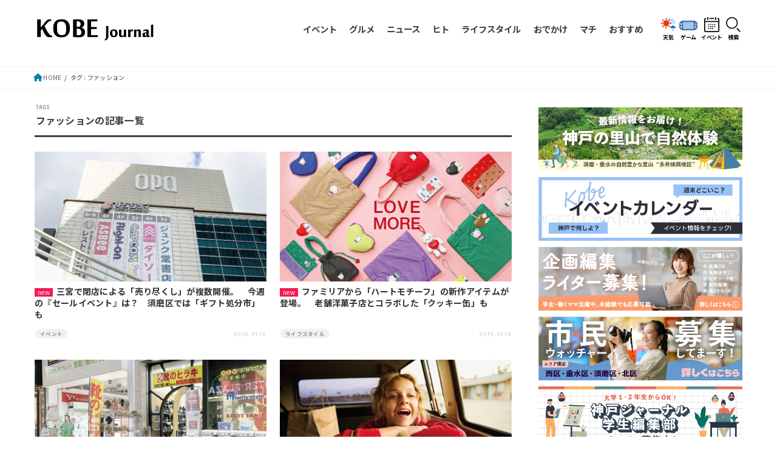

--- FILE ---
content_type: text/html; charset=UTF-8
request_url: https://kobe-journal.com/archives/tag/%E3%83%95%E3%82%A1%E3%83%83%E3%82%B7%E3%83%A7%E3%83%B3
body_size: 36158
content:
<!doctype html><html lang="ja"><head><meta charset="utf-8"><meta http-equiv="X-UA-Compatible" content="IE=edge"><meta name="HandheldFriendly" content="True"><meta name="MobileOptimized" content="320"><meta name="viewport" content="width=device-width, initial-scale=1.0, viewport-fit=cover"><link rel="pingback" href="https://kobe-journal.com/web/xmlrpc.php"><meta name='robots' content='index, follow, max-image-preview:large, max-snippet:-1, max-video-preview:-1' /><title>ファッション の記事一覧 | 神戸ジャーナル</title><link rel="canonical" href="https://kobe-journal.com/archives/tag/ファッション" /><link rel="next" href="https://kobe-journal.com/archives/tag/%e3%83%95%e3%82%a1%e3%83%83%e3%82%b7%e3%83%a7%e3%83%b3/page/2" /><meta property="og:locale" content="ja_JP" /><meta property="og:type" content="article" /><meta property="og:title" content="ファッション の記事一覧 | 神戸ジャーナル" /><meta property="og:url" content="https://kobe-journal.com/archives/tag/ファッション" /><meta property="og:site_name" content="神戸ジャーナル" /><meta property="og:image" content="https://kobe-journal.com/web/images/past/KOBE_IMAGE.jpg" /><meta property="og:image:width" content="1200" /><meta property="og:image:height" content="630" /><meta property="og:image:type" content="image/jpeg" /><meta name="twitter:card" content="summary_large_image" /><meta name="twitter:site" content="@kobejournal" /> <script type="application/ld+json" class="yoast-schema-graph">{"@context":"https://schema.org","@graph":[{"@type":"CollectionPage","@id":"https://kobe-journal.com/archives/tag/%e3%83%95%e3%82%a1%e3%83%83%e3%82%b7%e3%83%a7%e3%83%b3","url":"https://kobe-journal.com/archives/tag/%e3%83%95%e3%82%a1%e3%83%83%e3%82%b7%e3%83%a7%e3%83%b3","name":"ファッション の記事一覧 | 神戸ジャーナル","isPartOf":{"@id":"https://kobe-journal.com/#website"},"primaryImageOfPage":{"@id":"https://kobe-journal.com/archives/tag/%e3%83%95%e3%82%a1%e3%83%83%e3%82%b7%e3%83%a7%e3%83%b3#primaryimage"},"image":{"@id":"https://kobe-journal.com/archives/tag/%e3%83%95%e3%82%a1%e3%83%83%e3%82%b7%e3%83%a7%e3%83%b3#primaryimage"},"thumbnailUrl":"https://kobe-journal.com/web/images/2026/01/OPA2_eye.jpg","inLanguage":"ja"},{"@type":"ImageObject","inLanguage":"ja","@id":"https://kobe-journal.com/archives/tag/%e3%83%95%e3%82%a1%e3%83%83%e3%82%b7%e3%83%a7%e3%83%b3#primaryimage","url":"https://kobe-journal.com/web/images/2026/01/OPA2_eye.jpg","contentUrl":"https://kobe-journal.com/web/images/2026/01/OPA2_eye.jpg","width":1000,"height":563},{"@type":"WebSite","@id":"https://kobe-journal.com/#website","url":"https://kobe-journal.com/","name":"神戸ジャーナル","description":"神戸をもっと“オモシロク”","publisher":{"@id":"https://kobe-journal.com/#organization"},"inLanguage":"ja"},{"@type":"Organization","@id":"https://kobe-journal.com/#organization","name":"神戸ジャーナル","url":"https://kobe-journal.com/","logo":{"@type":"ImageObject","inLanguage":"ja","@id":"https://kobe-journal.com/#/schema/logo/image/","url":"https://kobe-journal.com/web/images/past/logo_wordpress-1.png","contentUrl":"https://kobe-journal.com/web/images/past/logo_wordpress-1.png","width":500,"height":100,"caption":"神戸ジャーナル"},"image":{"@id":"https://kobe-journal.com/#/schema/logo/image/"},"sameAs":["https://www.facebook.com/KobeJournal","https://twitter.com/kobejournal","https://www.instagram.com/kobe_journal","https://www.youtube.com/@user-bl2dl9vj2x"]}]}</script> <link rel='dns-prefetch' href='//stats.wp.com' /><link rel='dns-prefetch' href='//fonts.googleapis.com' /><link rel='dns-prefetch' href='//cdnjs.cloudflare.com' /><link rel="alternate" type="application/rss+xml" title="神戸ジャーナル &raquo; フィード" href="https://kobe-journal.com/feed" /><link rel="alternate" type="application/rss+xml" title="神戸ジャーナル &raquo; コメントフィード" href="https://kobe-journal.com/comments/feed" /><link rel="alternate" type="application/rss+xml" title="神戸ジャーナル &raquo; ファッション タグのフィード" href="https://kobe-journal.com/archives/tag/%e3%83%95%e3%82%a1%e3%83%83%e3%82%b7%e3%83%a7%e3%83%b3/feed" /><link rel='stylesheet' id='wp-block-library-css' href='https://kobe-journal.com/web/wp-includes/css/dist/block-library/style.min.css' type='text/css' media='all' /><style id='wp-block-library-inline-css' type='text/css'>.has-text-align-justify{text-align:justify;}</style><link rel='stylesheet' id='jetpack-videopress-video-block-view-css' href='https://kobe-journal.com/web/wp-content/plugins/jetpack/jetpack_vendor/automattic/jetpack-videopress/build/block-editor/blocks/video/view.css?minify=false&#038;ver=34ae973733627b74a14e' type='text/css' media='all' /><link rel='stylesheet' id='mediaelement-css' href='https://kobe-journal.com/web/wp-includes/js/mediaelement/mediaelementplayer-legacy.min.css?ver=4.2.17' type='text/css' media='all' /><link rel='stylesheet' id='wp-mediaelement-css' href='https://kobe-journal.com/web/wp-includes/js/mediaelement/wp-mediaelement.min.css' type='text/css' media='all' /><link rel='stylesheet' id='classic-theme-styles-css' href='https://kobe-journal.com/web/wp-includes/css/classic-themes.min.css?ver=1' type='text/css' media='all' /><style id='global-styles-inline-css' type='text/css'>body{--wp--preset--color--black: #000;--wp--preset--color--cyan-bluish-gray: #abb8c3;--wp--preset--color--white: #fff;--wp--preset--color--pale-pink: #f78da7;--wp--preset--color--vivid-red: #cf2e2e;--wp--preset--color--luminous-vivid-orange: #ff6900;--wp--preset--color--luminous-vivid-amber: #fcb900;--wp--preset--color--light-green-cyan: #7bdcb5;--wp--preset--color--vivid-green-cyan: #00d084;--wp--preset--color--pale-cyan-blue: #8ed1fc;--wp--preset--color--vivid-cyan-blue: #0693e3;--wp--preset--color--vivid-purple: #9b51e0;--wp--preset--color--stk-palette-one: var(--stk-palette-color1);--wp--preset--color--stk-palette-two: var(--stk-palette-color2);--wp--preset--color--stk-palette-three: var(--stk-palette-color3);--wp--preset--color--stk-palette-four: var(--stk-palette-color4);--wp--preset--color--stk-palette-five: var(--stk-palette-color5);--wp--preset--color--stk-palette-six: var(--stk-palette-color6);--wp--preset--color--stk-palette-seven: var(--stk-palette-color7);--wp--preset--color--stk-palette-eight: var(--stk-palette-color8);--wp--preset--color--stk-palette-nine: var(--stk-palette-color9);--wp--preset--color--stk-palette-ten: var(--stk-palette-color10);--wp--preset--color--mainttlbg: var(--main-ttl-bg);--wp--preset--color--mainttltext: var(--main-ttl-color);--wp--preset--color--stkeditorcolor-1: var(--stk-editor-color1);--wp--preset--color--stkeditorcolor-2: var(--stk-editor-color2);--wp--preset--color--stkeditorcolor-3: var(--stk-editor-color3);--wp--preset--gradient--vivid-cyan-blue-to-vivid-purple: linear-gradient(135deg,rgba(6,147,227,1) 0%,rgb(155,81,224) 100%);--wp--preset--gradient--light-green-cyan-to-vivid-green-cyan: linear-gradient(135deg,rgb(122,220,180) 0%,rgb(0,208,130) 100%);--wp--preset--gradient--luminous-vivid-amber-to-luminous-vivid-orange: linear-gradient(135deg,rgba(252,185,0,1) 0%,rgba(255,105,0,1) 100%);--wp--preset--gradient--luminous-vivid-orange-to-vivid-red: linear-gradient(135deg,rgba(255,105,0,1) 0%,rgb(207,46,46) 100%);--wp--preset--gradient--very-light-gray-to-cyan-bluish-gray: linear-gradient(135deg,rgb(238,238,238) 0%,rgb(169,184,195) 100%);--wp--preset--gradient--cool-to-warm-spectrum: linear-gradient(135deg,rgb(74,234,220) 0%,rgb(151,120,209) 20%,rgb(207,42,186) 40%,rgb(238,44,130) 60%,rgb(251,105,98) 80%,rgb(254,248,76) 100%);--wp--preset--gradient--blush-light-purple: linear-gradient(135deg,rgb(255,206,236) 0%,rgb(152,150,240) 100%);--wp--preset--gradient--blush-bordeaux: linear-gradient(135deg,rgb(254,205,165) 0%,rgb(254,45,45) 50%,rgb(107,0,62) 100%);--wp--preset--gradient--luminous-dusk: linear-gradient(135deg,rgb(255,203,112) 0%,rgb(199,81,192) 50%,rgb(65,88,208) 100%);--wp--preset--gradient--pale-ocean: linear-gradient(135deg,rgb(255,245,203) 0%,rgb(182,227,212) 50%,rgb(51,167,181) 100%);--wp--preset--gradient--electric-grass: linear-gradient(135deg,rgb(202,248,128) 0%,rgb(113,206,126) 100%);--wp--preset--gradient--midnight: linear-gradient(135deg,rgb(2,3,129) 0%,rgb(40,116,252) 100%);--wp--preset--duotone--dark-grayscale: url('#wp-duotone-dark-grayscale');--wp--preset--duotone--grayscale: url('#wp-duotone-grayscale');--wp--preset--duotone--purple-yellow: url('#wp-duotone-purple-yellow');--wp--preset--duotone--blue-red: url('#wp-duotone-blue-red');--wp--preset--duotone--midnight: url('#wp-duotone-midnight');--wp--preset--duotone--magenta-yellow: url('#wp-duotone-magenta-yellow');--wp--preset--duotone--purple-green: url('#wp-duotone-purple-green');--wp--preset--duotone--blue-orange: url('#wp-duotone-blue-orange');--wp--preset--font-size--small: 13px;--wp--preset--font-size--medium: 20px;--wp--preset--font-size--large: 36px;--wp--preset--font-size--x-large: 42px;--wp--preset--spacing--20: 0.44rem;--wp--preset--spacing--30: 0.67rem;--wp--preset--spacing--40: 1rem;--wp--preset--spacing--50: 1.5rem;--wp--preset--spacing--60: 2.25rem;--wp--preset--spacing--70: 3.38rem;--wp--preset--spacing--80: 5.06rem;}:where(.is-layout-flex){gap: 0.5em;}body .is-layout-flow > .alignleft{float: left;margin-inline-start: 0;margin-inline-end: 2em;}body .is-layout-flow > .alignright{float: right;margin-inline-start: 2em;margin-inline-end: 0;}body .is-layout-flow > .aligncenter{margin-left: auto !important;margin-right: auto !important;}body .is-layout-constrained > .alignleft{float: left;margin-inline-start: 0;margin-inline-end: 2em;}body .is-layout-constrained > .alignright{float: right;margin-inline-start: 2em;margin-inline-end: 0;}body .is-layout-constrained > .aligncenter{margin-left: auto !important;margin-right: auto !important;}body .is-layout-constrained > :where(:not(.alignleft):not(.alignright):not(.alignfull)){max-width: var(--wp--style--global--content-size);margin-left: auto !important;margin-right: auto !important;}body .is-layout-constrained > .alignwide{max-width: var(--wp--style--global--wide-size);}body .is-layout-flex{display: flex;}body .is-layout-flex{flex-wrap: wrap;align-items: center;}body .is-layout-flex > *{margin: 0;}:where(.wp-block-columns.is-layout-flex){gap: 2em;}.has-black-color{color: var(--wp--preset--color--black) !important;}.has-cyan-bluish-gray-color{color: var(--wp--preset--color--cyan-bluish-gray) !important;}.has-white-color{color: var(--wp--preset--color--white) !important;}.has-pale-pink-color{color: var(--wp--preset--color--pale-pink) !important;}.has-vivid-red-color{color: var(--wp--preset--color--vivid-red) !important;}.has-luminous-vivid-orange-color{color: var(--wp--preset--color--luminous-vivid-orange) !important;}.has-luminous-vivid-amber-color{color: var(--wp--preset--color--luminous-vivid-amber) !important;}.has-light-green-cyan-color{color: var(--wp--preset--color--light-green-cyan) !important;}.has-vivid-green-cyan-color{color: var(--wp--preset--color--vivid-green-cyan) !important;}.has-pale-cyan-blue-color{color: var(--wp--preset--color--pale-cyan-blue) !important;}.has-vivid-cyan-blue-color{color: var(--wp--preset--color--vivid-cyan-blue) !important;}.has-vivid-purple-color{color: var(--wp--preset--color--vivid-purple) !important;}.has-black-background-color{background-color: var(--wp--preset--color--black) !important;}.has-cyan-bluish-gray-background-color{background-color: var(--wp--preset--color--cyan-bluish-gray) !important;}.has-white-background-color{background-color: var(--wp--preset--color--white) !important;}.has-pale-pink-background-color{background-color: var(--wp--preset--color--pale-pink) !important;}.has-vivid-red-background-color{background-color: var(--wp--preset--color--vivid-red) !important;}.has-luminous-vivid-orange-background-color{background-color: var(--wp--preset--color--luminous-vivid-orange) !important;}.has-luminous-vivid-amber-background-color{background-color: var(--wp--preset--color--luminous-vivid-amber) !important;}.has-light-green-cyan-background-color{background-color: var(--wp--preset--color--light-green-cyan) !important;}.has-vivid-green-cyan-background-color{background-color: var(--wp--preset--color--vivid-green-cyan) !important;}.has-pale-cyan-blue-background-color{background-color: var(--wp--preset--color--pale-cyan-blue) !important;}.has-vivid-cyan-blue-background-color{background-color: var(--wp--preset--color--vivid-cyan-blue) !important;}.has-vivid-purple-background-color{background-color: var(--wp--preset--color--vivid-purple) !important;}.has-black-border-color{border-color: var(--wp--preset--color--black) !important;}.has-cyan-bluish-gray-border-color{border-color: var(--wp--preset--color--cyan-bluish-gray) !important;}.has-white-border-color{border-color: var(--wp--preset--color--white) !important;}.has-pale-pink-border-color{border-color: var(--wp--preset--color--pale-pink) !important;}.has-vivid-red-border-color{border-color: var(--wp--preset--color--vivid-red) !important;}.has-luminous-vivid-orange-border-color{border-color: var(--wp--preset--color--luminous-vivid-orange) !important;}.has-luminous-vivid-amber-border-color{border-color: var(--wp--preset--color--luminous-vivid-amber) !important;}.has-light-green-cyan-border-color{border-color: var(--wp--preset--color--light-green-cyan) !important;}.has-vivid-green-cyan-border-color{border-color: var(--wp--preset--color--vivid-green-cyan) !important;}.has-pale-cyan-blue-border-color{border-color: var(--wp--preset--color--pale-cyan-blue) !important;}.has-vivid-cyan-blue-border-color{border-color: var(--wp--preset--color--vivid-cyan-blue) !important;}.has-vivid-purple-border-color{border-color: var(--wp--preset--color--vivid-purple) !important;}.has-vivid-cyan-blue-to-vivid-purple-gradient-background{background: var(--wp--preset--gradient--vivid-cyan-blue-to-vivid-purple) !important;}.has-light-green-cyan-to-vivid-green-cyan-gradient-background{background: var(--wp--preset--gradient--light-green-cyan-to-vivid-green-cyan) !important;}.has-luminous-vivid-amber-to-luminous-vivid-orange-gradient-background{background: var(--wp--preset--gradient--luminous-vivid-amber-to-luminous-vivid-orange) !important;}.has-luminous-vivid-orange-to-vivid-red-gradient-background{background: var(--wp--preset--gradient--luminous-vivid-orange-to-vivid-red) !important;}.has-very-light-gray-to-cyan-bluish-gray-gradient-background{background: var(--wp--preset--gradient--very-light-gray-to-cyan-bluish-gray) !important;}.has-cool-to-warm-spectrum-gradient-background{background: var(--wp--preset--gradient--cool-to-warm-spectrum) !important;}.has-blush-light-purple-gradient-background{background: var(--wp--preset--gradient--blush-light-purple) !important;}.has-blush-bordeaux-gradient-background{background: var(--wp--preset--gradient--blush-bordeaux) !important;}.has-luminous-dusk-gradient-background{background: var(--wp--preset--gradient--luminous-dusk) !important;}.has-pale-ocean-gradient-background{background: var(--wp--preset--gradient--pale-ocean) !important;}.has-electric-grass-gradient-background{background: var(--wp--preset--gradient--electric-grass) !important;}.has-midnight-gradient-background{background: var(--wp--preset--gradient--midnight) !important;}.has-small-font-size{font-size: var(--wp--preset--font-size--small) !important;}.has-medium-font-size{font-size: var(--wp--preset--font-size--medium) !important;}.has-large-font-size{font-size: var(--wp--preset--font-size--large) !important;}.has-x-large-font-size{font-size: var(--wp--preset--font-size--x-large) !important;}
.wp-block-navigation a:where(:not(.wp-element-button)){color: inherit;}
:where(.wp-block-columns.is-layout-flex){gap: 2em;}
.wp-block-pullquote{font-size: 1.5em;line-height: 1.6;}</style><link rel='stylesheet' id='ppress-frontend-css' href='https://kobe-journal.com/web/wp-content/plugins/wp-user-avatar/assets/css/frontend.min.css?ver=4.7.0' type='text/css' media='all' /><link rel='stylesheet' id='ppress-flatpickr-css' href='https://kobe-journal.com/web/wp-content/plugins/wp-user-avatar/assets/flatpickr/flatpickr.min.css?ver=4.7.0' type='text/css' media='all' /><link rel='stylesheet' id='ppress-select2-css' href='https://kobe-journal.com/web/wp-content/plugins/wp-user-avatar/assets/select2/select2.min.css' type='text/css' media='all' /><style id='wpgb-head-inline-css' type='text/css'>.wp-grid-builder:not(.wpgb-template),.wpgb-facet{opacity:0.01}.wpgb-facet fieldset{margin:0;padding:0;border:none;outline:none;box-shadow:none}.wpgb-facet fieldset:last-child{margin-bottom:40px;}.wpgb-facet fieldset legend.wpgb-sr-only{height:1px;width:1px}</style><link rel='stylesheet' id='stk_style-css' href='https://kobe-journal.com/web/wp-content/themes/jstork19/style.css?ver=5.10.1' type='text/css' media='all' /><style id='stk_style-inline-css' type='text/css'>:root{--stk-base-font-family:"游ゴシック","Yu Gothic","游ゴシック体","YuGothic","Hiragino Kaku Gothic ProN",Meiryo,sans-serif;--stk-base-font-size-pc:103%;--stk-base-font-size-sp:103%;--stk-font-weight:400;--stk-font-awesome-free:"Font Awesome 6 Free";--stk-font-awesome-brand:"Font Awesome 6 Brands";--wp--preset--font-size--medium:clamp(1.2em,2.5vw,20px);--wp--preset--font-size--large:clamp(1.5em,4.5vw,36px);--wp--preset--font-size--x-large:clamp(1.9em,5.25vw,42px);--wp--style--gallery-gap-default:.5em;--stk-flex-style:flex-start;--stk-wrap-width:1166px;--stk-wide-width:980px;--stk-main-width:728px;--stk-side-margin:32px;--stk-post-thumb-ratio:16/10;--stk-post-title-font_size:clamp(1.4em,4vw,1.9em);--stk-h1-font_size:clamp(1.4em,4vw,1.9em);--stk-h2-font_size:clamp(1.2em,2.6vw,1.3em);--stk-h2-normal-font_size:125%;--stk-h3-font_size:clamp(1.1em,2.3vw,1.15em);--stk-h4-font_size:105%;--stk-h5-font_size:100%;--stk-line_height:1.8;--stk-heading-line_height:1.5;--stk-heading-margin_top:2em;--stk-heading-margin_bottom:1em;--stk-margin:1.6em;--stk-h2-margin-rl:-2vw;--stk-el-margin-rl:-4vw;--stk-list-icon-size:1.8em;--stk-list-item-margin:.7em;--stk-list-margin:1em;--stk-h2-border_radius:3px;--stk-h2-border_width:4px;--stk-h3-border_width:4px;--stk-h4-border_width:4px;--stk-wttl-border_radius:0;--stk-wttl-border_width:2px;--stk-supplement-border_radius:4px;--stk-supplement-border_width:2px;--stk-supplement-sat:82%;--stk-supplement-lig:86%;--stk-box-border_radius:4px;--stk-box-border_width:2px;--stk-btn-border_radius:3px;--stk-btn-border_width:2px;--stk-post-radius:0;--stk-postlist-radius:0;--stk-cardlist-radius:0;--stk-shadow-s:1px 2px 10px rgba(0,0,0,.2);--stk-shadow-l:5px 10px 20px rgba(0,0,0,.2);--main-text-color:#3E3E3E;--main-link-color:#1bb4d3;--main-link-color-hover:#E69B9B;--main-ttl-bg:#1bb4d3;--main-ttl-bg-rgba:rgba(27,180,211,.1);--main-ttl-color:#0a0a0a;--header-bg:#1bb4d3;--header-bg-overlay:#0ea3c9;--header-logo-color:#ee2;--header-text-color:#edf9fc;--inner-content-bg:#fff;--label-bg:#fcee21;--label-text-color:#3e3e3e;--slider-text-color:#444;--side-text-color:#3e3e3e;--footer-bg:#666;--footer-text-color:#CACACA;--footer-link-color:#f7f7f7;--new-mark-bg:#ff6347;--oc-box-blue:#19b4ce;--oc-box-blue-inner:#d4f3ff;--oc-box-red:#ee5656;--oc-box-red-inner:#feeeed;--oc-box-yellow:#f7cf2e;--oc-box-yellow-inner:#fffae2;--oc-box-green:#39cd75;--oc-box-green-inner:#e8fbf0;--oc-box-pink:#f7b2b2;--oc-box-pink-inner:#fee;--oc-box-gray:#9c9c9c;--oc-box-gray-inner:#f5f5f5;--oc-box-black:#313131;--oc-box-black-inner:#404040;--oc-btn-rich_yellow:#f7cf2e;--oc-btn-rich_yellow-sdw:rgba(222,182,21,1);--oc-btn-rich_pink:#ee5656;--oc-btn-rich_pink-sdw:rgba(213,61,61,1);--oc-btn-rich_orange:#ef9b2f;--oc-btn-rich_orange-sdw:rgba(214,130,22,1);--oc-btn-rich_green:#39cd75;--oc-btn-rich_green-sdw:rgba(32,180,92,1);--oc-btn-rich_blue:#19b4ce;--oc-btn-rich_blue-sdw:rgba(0,155,181,1);--oc-base-border-color:rgba(125,125,125,.3);--oc-has-background-basic-padding:1.1em;--stk-maker-yellow:#ff6;--stk-maker-pink:#ffd5d5;--stk-maker-blue:#b5dfff;--stk-maker-green:#cff7c7;--stk-caption-font-size:11px;--stk-palette-color1:#abb8c3;--stk-palette-color2:#f78da7;--stk-palette-color3:#cf2e2e;--stk-palette-color4:#ff6900;--stk-palette-color5:#fcb900;--stk-palette-color6:#7bdcb5;--stk-palette-color7:#00d084;--stk-palette-color8:#8ed1fc;--stk-palette-color9:#0693e3;--stk-palette-color10:#9b51e0;--stk-editor-color1:#1bb4d3;--stk-editor-color2:#f55e5e;--stk-editor-color3:#ee2;--stk-editor-color1-rgba:rgba(27,180,211,.1);--stk-editor-color2-rgba:rgba(245,94,94,.1);--stk-editor-color3-rgba:rgba(238,238,34,.1)}
ul.wpp-list{counter-reset:number}ul.wpp-list li{list-style:none;position:relative;border-bottom:1px solid #ddd;margin:0;padding-bottom:.75em}ul.wpp-list li a::before{counter-increment:number;content:counter(number);background-color:var(--main-ttl-bg);color:var(--main-ttl-color);margin-right:3px;width:1.5em;height:1.5em;line-height:1.5em;font-size:75%;border-radius:3px;font-weight:bold;display:block;text-align:center;position:absolute;left:2px;top:2px;z-index:1}ul.wpp-list img{margin-bottom:0;margin-right:5px}ul.wpp-list li a.wpp-post-title{display:block}ul.wpp-list li a.wpp-post-title::before,ul.wpp-list li .wpp-author a::before,ul.wpp-list li .wpp-category a::before{content:none}ul.wpp-list .wpp-excerpt{font-size:80%}</style><link rel='stylesheet' id='stk_custom-style-css' href='https://kobe-journal.com/web/wp-content/themes/jstork19_custom/custom.css' type='text/css' media='all' /><link rel='stylesheet' id='stk_child-style-css' href='https://kobe-journal.com/web/wp-content/themes/jstork19_custom/style.css' type='text/css' media='all' /><link rel='stylesheet' id='slick-css' href='https://kobe-journal.com/web/wp-content/themes/jstork19_custom/slick.css' type='text/css' media='all' /><link rel='stylesheet' id='gf_font-css' href='https://fonts.googleapis.com/css?family=Concert+One&#038;display=swap' type='text/css' media='all' /><style id='gf_font-inline-css' type='text/css'>.gf {font-family: "Concert One", "游ゴシック", "Yu Gothic", "游ゴシック体", "YuGothic", "Hiragino Kaku Gothic ProN", Meiryo, sans-serif;}</style><link rel='stylesheet' id='fontawesome-css' href='https://cdnjs.cloudflare.com/ajax/libs/font-awesome/6.5.2/css/all.min.css' type='text/css' media='all' /><link rel='stylesheet' id='recent-posts-widget-with-thumbnails-public-style-css' href='https://kobe-journal.com/web/wp-content/plugins/recent-posts-widget-with-thumbnails/public.css?ver=7.1.1' type='text/css' media='all' /><link rel='stylesheet' id='ajwr-block-style-css' href='https://kobe-journal.com/web/wp-content/plugins/add-jma-weather-report/css/add-block.css' type='text/css' media='all' /><link rel='stylesheet' id='jetpack_css-css' href='https://kobe-journal.com/web/wp-content/plugins/jetpack/css/jetpack.css?ver=12.3.1' type='text/css' media='all' /> <script type='text/javascript' src='https://kobe-journal.com/web/wp-includes/js/jquery/jquery.min.js?ver=3.6.1' id='jquery-core-js'></script> <script type='text/javascript' src='https://kobe-journal.com/web/wp-includes/js/jquery/jquery-migrate.min.js?ver=3.3.2' id='jquery-migrate-js'></script> <script type='text/javascript' id='jquery-js-after'>jQuery(function($){$(".widget_categories li, .widget_nav_menu li").has("ul").toggleClass("accordionMenu");$(".widget ul.children , .widget ul.sub-menu").after("<span class='accordionBtn'></span>");$(".widget ul.children , .widget ul.sub-menu").hide();$("ul .accordionBtn").on("click",function(){$(this).prev("ul").slideToggle();$(this).toggleClass("active")})});</script> <script type='text/javascript' src='https://kobe-journal.com/web/wp-content/themes/jstork19_custom/slick.min.js?update=2026011802' id='slick-js'></script> <script type='text/javascript' src='https://kobe-journal.com/web/wp-content/themes/jstork19_custom/theme.js?update=2026011802' id='theme-js'></script> <script type='text/javascript' src='https://kobe-journal.com/web/wp-content/plugins/wp-user-avatar/assets/flatpickr/flatpickr.min.js?ver=4.7.0' id='ppress-flatpickr-js'></script> <script type='text/javascript' src='https://kobe-journal.com/web/wp-content/plugins/wp-user-avatar/assets/select2/select2.min.js?ver=4.7.0' id='ppress-select2-js'></script> <script type='application/json' id='wpp-json'>{"sampling_active":1,"sampling_rate":30,"ajax_url":"https:\/\/kobe-journal.com\/wp-json\/wordpress-popular-posts\/v1\/popular-posts","api_url":"https:\/\/kobe-journal.com\/wp-json\/wordpress-popular-posts","ID":0,"token":"993a65e9e4","lang":0,"debug":0}</script> <script type='text/javascript' src='https://kobe-journal.com/web/wp-content/plugins/wordpress-popular-posts/assets/js/wpp.min.js?ver=6.2.1' id='wpp-js-js'></script> <link rel="https://api.w.org/" href="https://kobe-journal.com/wp-json/" /><link rel="alternate" type="application/json" href="https://kobe-journal.com/wp-json/wp/v2/tags/1616" /><link rel="EditURI" type="application/rsd+xml" title="RSD" href="https://kobe-journal.com/web/xmlrpc.php?rsd" /><link rel="wlwmanifest" type="application/wlwmanifest+xml" href="https://kobe-journal.com/web/wp-includes/wlwmanifest.xml" /> <noscript><style>.wp-grid-builder .wpgb-card.wpgb-card-hidden .wpgb-card-wrapper{opacity:1!important;visibility:visible!important;transform:none!important}.wpgb-facet {opacity:1!important;pointer-events:auto!important}.wpgb-facet *:not(.wpgb-pagination-facet){display:none}</style></noscript><style>img#wpstats{display:none}</style><style id="wpp-loading-animation-styles">@-webkit-keyframes bgslide{from{background-position-x:0}to{background-position-x:-200%}}@keyframes bgslide{from{background-position-x:0}to{background-position-x:-200%}}.wpp-widget-placeholder,.wpp-widget-block-placeholder,.wpp-shortcode-placeholder{margin:0 auto;width:60px;height:3px;background:#dd3737;background:linear-gradient(90deg,#dd3737 0%,#571313 10%,#dd3737 100%);background-size:200% auto;border-radius:3px;-webkit-animation:bgslide 1s infinite linear;animation:bgslide 1s infinite linear}</style> <script async src="https://www.googletagmanager.com/gtag/js?id=G-M5ZPT3HBD0"></script> <script>window.dataLayer = window.dataLayer || [];
  function gtag(){dataLayer.push(arguments);}
  gtag('js', new Date());

  gtag('config', 'G-M5ZPT3HBD0');</script><link rel="icon" href="https://kobe-journal.com/web/images/2025/05/Favicon_Wordpress.png" sizes="32x32" /><link rel="icon" href="https://kobe-journal.com/web/images/2025/05/Favicon_Wordpress.png" sizes="192x192" /><link rel="apple-touch-icon" href="https://kobe-journal.com/web/images/2025/05/Favicon_Wordpress.png" /><meta name="msapplication-TileImage" content="https://kobe-journal.com/web/images/2025/05/Favicon_Wordpress.png" /> <script async src="https://www.googletagmanager.com/gtag/js?id=UA-104611640-1"></script> <script>window.dataLayer = window.dataLayer || [];
    function gtag(){dataLayer.push(arguments);}
    gtag('js', new Date());

    gtag('config', 'UA-104611640-1');</script><script async src="https://pagead2.googlesyndication.com/pagead/js/adsbygoogle.js?client=ca-pub-1678984215644403" crossorigin="anonymous"></script>  <script type="application/javascript" src="//anymind360.com/js/11007/ats.js"></script>    <script async src="https://securepubads.g.doubleclick.net/tag/js/gpt.js"></script> <meta name="viewport" content="width=device-width,initial-scale=1"> <script>window.googletag = window.googletag || {cmd: []};
    var directSlots = [];
    var windowWidth = window.innerWidth;
    var windowSm = 768;
    googletag.cmd.push(function() {
        var mappingBanner2 = googletag.sizeMapping().addSize([0, 0], [[320, 100], [320, 70], [320, 50], [1, 1], 'fluid']).addSize([768, 0], []).build();
        var mappingBanner3 = googletag.sizeMapping().addSize([0 ,0], [[336, 280], [300, 250], [300, 600], [1, 1]]).addSize([768 ,0], [[728, 90], [300, 250], [1, 1]]).build();
        var mapping4threc = googletag.sizeMapping().addSize([0, 0], []).addSize([768, 0], [[336, 280], [1, 1]]).build();
        directSlots.push(googletag.defineSlot('/21763585960/kobejournal_sp_header_1sthouse_all_362101', [[320, 50], [320, 70], [320, 100], [1, 1]], 'div-gpt-ad-sp_header_1sthouse').defineSizeMapping(mappingBanner2).addService(googletag.pubads()));
        directSlots.push(googletag.defineSlot('/21763585960/kobejournal_pc_column_1sthouse_all_361111', [[336, 280], [1, 1]], 'div-gpt-ad-pc_column_1sthouse').defineSizeMapping(mapping4threc).addService(googletag.pubads()));
        directSlots.push(googletag.defineSlot('/21763585960/kobejournal_pc_column_2ndhouse_all_361112', [[336, 280], [1, 1]], 'div-gpt-ad-pc_column_2ndhouse').defineSizeMapping(mapping4threc).addService(googletag.pubads()));
        directSlots.push(googletag.defineSlot('/21763585960/kobejournal_pc_column_3rdhouse_all_361113', [[336, 280], [1, 1]], 'div-gpt-ad-pc_column_3rdhouse').defineSizeMapping(mapping4threc).addService(googletag.pubads()));
        directSlots.push(googletag.defineSlot('/21763585960/kobejournal_pc_column_4thhouse_all_361114', [[336, 280], [1, 1]], 'div-gpt-ad-pc_column_4thhouse').defineSizeMapping(mapping4threc).addService(googletag.pubads()));
        directSlots.push(googletag.defineSlot('/21763585960/kobejournal_pc_column_5thhouse_all_361115', [[336, 280], [1, 1]], 'div-gpt-ad-pc_column_5thhouse').defineSizeMapping(mapping4threc).addService(googletag.pubads()));
        directSlots.push(googletag.defineSlot('/21763585960/kobejournal_pc_column_6thhouse_all_361116', [[336, 280], [1, 1]], 'div-gpt-ad-pc_column_6thhouse').defineSizeMapping(mapping4threc).addService(googletag.pubads()));
        directSlots.push(googletag.defineSlot('/21763585960/kobejournal_pc_column_7thhouse_all_361117', [[336, 280], [1, 1]], 'div-gpt-ad-pc_column_7thhouse').defineSizeMapping(mapping4threc).addService(googletag.pubads()));
        directSlots.push(googletag.defineSlot('/21763585960/kobejournal_pc_column_8thhouse_all_361118', [[336, 280], [1, 1]], 'div-gpt-ad-pc_column_8thhouse').defineSizeMapping(mapping4threc).addService(googletag.pubads()));
        directSlots.push(googletag.defineSlot('/21763585960/kobejournal_pc_column_9thhouse_all_361119', [[336, 280], [1, 1]], 'div-gpt-ad-pc_column_9thhouse').defineSizeMapping(mapping4threc).addService(googletag.pubads()));
        googletag.pubads().enableSingleRequest();
        googletag.pubads().collapseEmptyDivs();
        googletag.pubads().disableInitialLoad();
        googletag.pubads().setTargeting("env","live");
        googletag.enableServices();
        googletag.pubads().refresh(directSlots);
    });</script>    <script data-sdk="l/1.1.8" data-cfasync="false" src="https://html-load.com/loader.min.js" charset="UTF-8"></script> <script>(function(){function t(o,e){const r=n();return(t=function(t,n){return r[t-=440]})(o,e)}function n(){const t=["check","recovery","setItem","searchParams","remove","iframe","currentScript","onLine","concat","error","Failed to load script: ","location","loader_light","appendChild","name",'/loader.min.js"]',"[base64]","reload","text","from","_fa_","getComputedStyle","style","connection","as_","https://report.error-report.com/modal?eventId=&error=Vml0YWwgQVBJIGJsb2NrZWQ%3D&domain=","message","write","https://error-report.com/report","Cannot find currentScript","display","https://","setAttribute","data","hostname","toLowerCase","removeEventListener","href","startsWith","1332630TkEQDZ","height","148312mfNBTW","209209TUsoOs","querySelector","forEach","[base64]","https://report.error-report.com/modal?eventId=&error=","width: 100vw; height: 100vh; z-index: 2147483647; position: fixed; left: 0; top: 0;","split","title","querySelectorAll","value","addEventListener","Fallback Failed","/loader.min.js","attributes","close-error-report","as_index","144lKESSB","src","now","createElement",'script[src*="//',"POST","4555133YMnFmK","contains","loader-check","outerHTML","none","&domain=","&error=","type","textContent","as_modal_loaded","host","46120EDiLIv","append","20bcZcyB","documentElement","charCodeAt","link,style","Script not found","toString","map","544ZolxHH","language","url","2265699QbmNMS","width","btoa","last_bfa_at","&url=","https://report.error-report.com/modal?eventId=","240011EAoPnj","rtt","261idZnFL","getBoundingClientRect","localStorage","script","length"];return(n=function(){return t})()}(function(){const o=t,e=n();for(;;)try{if(676658===-parseInt(o(494))/1+-parseInt(o(440))/2+parseInt(o(488))/3+parseInt(o(485))/4*(parseInt(o(476))/5)+parseInt(o(459))/6*(-parseInt(o(443))/7)+parseInt(o(442))/8*(-parseInt(o(496))/9)+parseInt(o(478))/10*(parseInt(o(465))/11))break;e.push(e.shift())}catch(t){e.push(e.shift())}})(),(()=>{"use strict";const n=t,o=n=>{const o=t;let e=0;for(let t=0,r=n[o(500)];t<r;t++)e=(e<<5)-e+n[o(480)](t),e|=0;return e},e=class{static[n(501)](){const t=n;var e,r;let c=arguments[t(500)]>0&&void 0!==arguments[0]?arguments[0]:t(502),a=!(arguments[t(500)]>1&&void 0!==arguments[1])||arguments[1];const i=Date[t(461)](),s=i-i%864e5,l=s-864e5,u=s+864e5,d=t(525)+o(c+"_"+s),h=t(525)+o(c+"_"+l),m=t(525)+o(c+"_"+u);return d!==h&&d!==m&&h!==m&&!(null!==(e=null!==(r=window[d])&&void 0!==r?r:window[h])&&void 0!==e?e:window[m])&&(a&&(window[d]=!0,window[h]=!0,window[m]=!0),!0)}};function r(o,e){const r=n;try{window[r(498)][r(503)](window[r(512)][r(475)]+r(521)+btoa(r(491)),Date[r(461)]()[r(483)]())}catch(t){}try{!async function(n,o){const e=r;try{if(await async function(){const n=t;try{if(await async function(){const n=t;if(!navigator[n(508)])return!0;try{await fetch(location[n(538)])}catch(t){return!0}return!1}())return!0;try{if(navigator[n(524)][n(495)]>1e3)return!0}catch(t){}return!1}catch(t){return!1}}())return;const r=await async function(n){const o=t;try{const t=new URL(o(529));t[o(504)][o(477)](o(472),o(513)),t[o(504)][o(477)](o(450),""),t[o(504)][o(477)](o(527),n),t[o(504)][o(477)](o(487),location[o(538)]);const e=await fetch(t[o(538)],{method:o(464)});return await e[o(519)]()}catch(t){return o(510)}}(n);document[e(451)](e(481))[e(445)]((t=>{const n=e;t[n(505)](),t[n(473)]=""}));let a=!1;window[e(453)](e(527),(t=>{const n=e;n(474)===t[n(534)]&&(a=!0)}));const i=document[e(462)](e(506));i[e(460)]=e(493)[e(509)](r,e(471))[e(509)](btoa(n),e(470))[e(509)](o,e(492))[e(509)](btoa(location[e(538)])),i[e(533)](e(523),e(448)),document[e(479)][e(514)](i);const s=t=>{const n=e;n(457)===t[n(534)]&&(i[n(505)](),window[n(537)](n(527),s))};window[e(453)](e(527),s);const l=()=>{const t=e,n=i[t(497)]();return t(469)!==window[t(522)](i)[t(531)]&&0!==n[t(489)]&&0!==n[t(441)]};let u=!1;const d=setInterval((()=>{if(!document[e(466)](i))return clearInterval(d);l()||u||(clearInterval(d),u=!0,c(n,o))}),1e3);setTimeout((()=>{a||u||(u=!0,c(n,o))}),3e3)}catch(t){c(n,o)}}(o,e)}catch(t){c(o,e)}}function c(t,o){const e=n;try{const n=navigator[e(486)][e(536)]()[e(539)]("ko")?decodeURIComponent(escape(atob(e(517)))):atob(e(446));confirm(n)?location[e(538)]=e(447)[e(509)](btoa(t),e(470))[e(509)](o,e(492))[e(509)](btoa(location[e(538)])):location[e(518)]()}catch(t){location[e(538)]=e(526)[e(509)](o)}}(()=>{const t=n,o=n=>t(511)[t(509)](n);let c="";try{var a,i;null===(a=document[t(507)])||void 0===a||a[t(505)]();const n=null!==(i=function(){const n=t,o=n(458)+window[n(490)](window[n(512)][n(535)]);return window[o]}())&&void 0!==i?i:0;if(!e[t(501)](t(467),!1))return;const s="html-load.com,fb.html-load.com,content-loader.com,fb.content-loader.com"[t(449)](",");c=s[0];const l=document[t(444)](t(463)[t(509)](s[n],t(516)));if(!l)throw new Error(t(482));const u=Array[t(520)](l[t(456)])[t(484)]((n=>({name:n[t(515)],value:n[t(452)]})));if(n+1<s[t(500)])return function(n,o){const e=t,r=e(458)+window[e(490)](window[e(512)][e(535)]);window[r]=o}(0,n+1),void function(n,o){const e=t;var r;const c=document[e(462)](e(499));o[e(445)]((t=>{const n=e;let{name:o,value:r}=t;return c[n(533)](o,r)})),c[e(533)](e(460),e(532)[e(509)](n,e(455))),document[e(528)](c[e(468)]);const a=null===(r=document[e(507)])||void 0===r?void 0:r[e(468)];if(!a)throw new Error(e(530));document[e(528)](a)}(s[n+1],u);r(o(t(454)),c)}catch(n){try{n=n[t(483)]()}catch(t){}r(o(n),c)}})()})();})();</script> </head><body class="archive tag tag-1616 wp-embed-responsive h_layout_pc_left_full h_layout_sp_center"> <svg xmlns="http://www.w3.org/2000/svg" viewBox="0 0 0 0" width="0" height="0" focusable="false" role="none" style="visibility: hidden; position: absolute; left: -9999px; overflow: hidden;" ><defs><filter id="wp-duotone-dark-grayscale"><feColorMatrix color-interpolation-filters="sRGB" type="matrix" values=" .299 .587 .114 0 0 .299 .587 .114 0 0 .299 .587 .114 0 0 .299 .587 .114 0 0 " /><feComponentTransfer color-interpolation-filters="sRGB" ><feFuncR type="table" tableValues="0 0.49803921568627" /><feFuncG type="table" tableValues="0 0.49803921568627" /><feFuncB type="table" tableValues="0 0.49803921568627" /><feFuncA type="table" tableValues="1 1" /></feComponentTransfer><feComposite in2="SourceGraphic" operator="in" /></filter></defs></svg><svg xmlns="http://www.w3.org/2000/svg" viewBox="0 0 0 0" width="0" height="0" focusable="false" role="none" style="visibility: hidden; position: absolute; left: -9999px; overflow: hidden;" ><defs><filter id="wp-duotone-grayscale"><feColorMatrix color-interpolation-filters="sRGB" type="matrix" values=" .299 .587 .114 0 0 .299 .587 .114 0 0 .299 .587 .114 0 0 .299 .587 .114 0 0 " /><feComponentTransfer color-interpolation-filters="sRGB" ><feFuncR type="table" tableValues="0 1" /><feFuncG type="table" tableValues="0 1" /><feFuncB type="table" tableValues="0 1" /><feFuncA type="table" tableValues="1 1" /></feComponentTransfer><feComposite in2="SourceGraphic" operator="in" /></filter></defs></svg><svg xmlns="http://www.w3.org/2000/svg" viewBox="0 0 0 0" width="0" height="0" focusable="false" role="none" style="visibility: hidden; position: absolute; left: -9999px; overflow: hidden;" ><defs><filter id="wp-duotone-purple-yellow"><feColorMatrix color-interpolation-filters="sRGB" type="matrix" values=" .299 .587 .114 0 0 .299 .587 .114 0 0 .299 .587 .114 0 0 .299 .587 .114 0 0 " /><feComponentTransfer color-interpolation-filters="sRGB" ><feFuncR type="table" tableValues="0.54901960784314 0.98823529411765" /><feFuncG type="table" tableValues="0 1" /><feFuncB type="table" tableValues="0.71764705882353 0.25490196078431" /><feFuncA type="table" tableValues="1 1" /></feComponentTransfer><feComposite in2="SourceGraphic" operator="in" /></filter></defs></svg><svg xmlns="http://www.w3.org/2000/svg" viewBox="0 0 0 0" width="0" height="0" focusable="false" role="none" style="visibility: hidden; position: absolute; left: -9999px; overflow: hidden;" ><defs><filter id="wp-duotone-blue-red"><feColorMatrix color-interpolation-filters="sRGB" type="matrix" values=" .299 .587 .114 0 0 .299 .587 .114 0 0 .299 .587 .114 0 0 .299 .587 .114 0 0 " /><feComponentTransfer color-interpolation-filters="sRGB" ><feFuncR type="table" tableValues="0 1" /><feFuncG type="table" tableValues="0 0.27843137254902" /><feFuncB type="table" tableValues="0.5921568627451 0.27843137254902" /><feFuncA type="table" tableValues="1 1" /></feComponentTransfer><feComposite in2="SourceGraphic" operator="in" /></filter></defs></svg><svg xmlns="http://www.w3.org/2000/svg" viewBox="0 0 0 0" width="0" height="0" focusable="false" role="none" style="visibility: hidden; position: absolute; left: -9999px; overflow: hidden;" ><defs><filter id="wp-duotone-midnight"><feColorMatrix color-interpolation-filters="sRGB" type="matrix" values=" .299 .587 .114 0 0 .299 .587 .114 0 0 .299 .587 .114 0 0 .299 .587 .114 0 0 " /><feComponentTransfer color-interpolation-filters="sRGB" ><feFuncR type="table" tableValues="0 0" /><feFuncG type="table" tableValues="0 0.64705882352941" /><feFuncB type="table" tableValues="0 1" /><feFuncA type="table" tableValues="1 1" /></feComponentTransfer><feComposite in2="SourceGraphic" operator="in" /></filter></defs></svg><svg xmlns="http://www.w3.org/2000/svg" viewBox="0 0 0 0" width="0" height="0" focusable="false" role="none" style="visibility: hidden; position: absolute; left: -9999px; overflow: hidden;" ><defs><filter id="wp-duotone-magenta-yellow"><feColorMatrix color-interpolation-filters="sRGB" type="matrix" values=" .299 .587 .114 0 0 .299 .587 .114 0 0 .299 .587 .114 0 0 .299 .587 .114 0 0 " /><feComponentTransfer color-interpolation-filters="sRGB" ><feFuncR type="table" tableValues="0.78039215686275 1" /><feFuncG type="table" tableValues="0 0.94901960784314" /><feFuncB type="table" tableValues="0.35294117647059 0.47058823529412" /><feFuncA type="table" tableValues="1 1" /></feComponentTransfer><feComposite in2="SourceGraphic" operator="in" /></filter></defs></svg><svg xmlns="http://www.w3.org/2000/svg" viewBox="0 0 0 0" width="0" height="0" focusable="false" role="none" style="visibility: hidden; position: absolute; left: -9999px; overflow: hidden;" ><defs><filter id="wp-duotone-purple-green"><feColorMatrix color-interpolation-filters="sRGB" type="matrix" values=" .299 .587 .114 0 0 .299 .587 .114 0 0 .299 .587 .114 0 0 .299 .587 .114 0 0 " /><feComponentTransfer color-interpolation-filters="sRGB" ><feFuncR type="table" tableValues="0.65098039215686 0.40392156862745" /><feFuncG type="table" tableValues="0 1" /><feFuncB type="table" tableValues="0.44705882352941 0.4" /><feFuncA type="table" tableValues="1 1" /></feComponentTransfer><feComposite in2="SourceGraphic" operator="in" /></filter></defs></svg><svg xmlns="http://www.w3.org/2000/svg" viewBox="0 0 0 0" width="0" height="0" focusable="false" role="none" style="visibility: hidden; position: absolute; left: -9999px; overflow: hidden;" ><defs><filter id="wp-duotone-blue-orange"><feColorMatrix color-interpolation-filters="sRGB" type="matrix" values=" .299 .587 .114 0 0 .299 .587 .114 0 0 .299 .587 .114 0 0 .299 .587 .114 0 0 " /><feComponentTransfer color-interpolation-filters="sRGB" ><feFuncR type="table" tableValues="0.098039215686275 1" /><feFuncG type="table" tableValues="0 0.66274509803922" /><feFuncB type="table" tableValues="0.84705882352941 0.41960784313725" /><feFuncA type="table" tableValues="1 1" /></feComponentTransfer><feComposite in2="SourceGraphic" operator="in" /></filter></defs></svg><svg aria-hidden="true" xmlns="http://www.w3.org/2000/svg" width="0" height="0" focusable="false" role="none" style="visibility: hidden; position: absolute; left: -9999px; overflow: hidden;"><defs><symbol id="svgicon_search_btn" viewBox="0 0 50 50"><path d="M44.35,48.52l-4.95-4.95c-1.17-1.17-1.17-3.07,0-4.24l0,0c1.17-1.17,3.07-1.17,4.24,0l4.95,4.95c1.17,1.17,1.17,3.07,0,4.24 l0,0C47.42,49.7,45.53,49.7,44.35,48.52z"/><path d="M22.81,7c8.35,0,15.14,6.79,15.14,15.14s-6.79,15.14-15.14,15.14S7.67,30.49,7.67,22.14S14.46,7,22.81,7 M22.81,1 C11.13,1,1.67,10.47,1.67,22.14s9.47,21.14,21.14,21.14s21.14-9.47,21.14-21.14S34.49,1,22.81,1L22.81,1z"/></symbol><symbol id="svgicon_nav_btn" viewBox="0 0 50 50"><path d="M45.1,46.5H4.9c-1.6,0-2.9-1.3-2.9-2.9v-0.2c0-1.6,1.3-2.9,2.9-2.9h40.2c1.6,0,2.9,1.3,2.9,2.9v0.2 C48,45.2,46.7,46.5,45.1,46.5z"/><path d="M45.1,28.5H4.9c-1.6,0-2.9-1.3-2.9-2.9v-0.2c0-1.6,1.3-2.9,2.9-2.9h40.2c1.6,0,2.9,1.3,2.9,2.9v0.2 C48,27.2,46.7,28.5,45.1,28.5z"/><path d="M45.1,10.5H4.9C3.3,10.5,2,9.2,2,7.6V7.4c0-1.6,1.3-2.9,2.9-2.9h40.2c1.6,0,2.9,1.3,2.9,2.9v0.2 C48,9.2,46.7,10.5,45.1,10.5z"/></symbol><symbol id="stk-envelope-svg" viewBox="0 0 300 300"><path d="M300.03,81.5c0-30.25-24.75-55-55-55h-190c-30.25,0-55,24.75-55,55v140c0,30.25,24.75,55,55,55h190c30.25,0,55-24.75,55-55 V81.5z M37.4,63.87c4.75-4.75,11.01-7.37,17.63-7.37h190c6.62,0,12.88,2.62,17.63,7.37c4.75,4.75,7.37,11.01,7.37,17.63v5.56 c-0.32,0.2-0.64,0.41-0.95,0.64L160.2,169.61c-0.75,0.44-5.12,2.89-10.17,2.89c-4.99,0-9.28-2.37-10.23-2.94L30.99,87.7 c-0.31-0.23-0.63-0.44-0.95-0.64V81.5C30.03,74.88,32.65,68.62,37.4,63.87z M262.66,239.13c-4.75,4.75-11.01,7.37-17.63,7.37h-190 c-6.62,0-12.88-2.62-17.63-7.37c-4.75-4.75-7.37-11.01-7.37-17.63v-99.48l93.38,70.24c0.16,0.12,0.32,0.24,0.49,0.35 c1.17,0.81,11.88,7.88,26.13,7.88c14.25,0,24.96-7.07,26.14-7.88c0.17-0.11,0.33-0.23,0.49-0.35l93.38-70.24v99.48 C270.03,228.12,267.42,234.38,262.66,239.13z"/></symbol><symbol id="stk-close-svg" viewBox="0 0 384 512"><path fill="currentColor" d="M342.6 150.6c12.5-12.5 12.5-32.8 0-45.3s-32.8-12.5-45.3 0L192 210.7 86.6 105.4c-12.5-12.5-32.8-12.5-45.3 0s-12.5 32.8 0 45.3L146.7 256 41.4 361.4c-12.5 12.5-12.5 32.8 0 45.3s32.8 12.5 45.3 0L192 301.3 297.4 406.6c12.5 12.5 32.8 12.5 45.3 0s12.5-32.8 0-45.3L237.3 256 342.6 150.6z"/></symbol><symbol id="stk-twitter-svg" viewBox="0 0 512 512"><path d="M299.8,219.7L471,20.7h-40.6L281.7,193.4L163,20.7H26l179.6,261.4L26,490.7h40.6l157-182.5L349,490.7h137L299.8,219.7 L299.8,219.7z M244.2,284.3l-18.2-26L81.2,51.2h62.3l116.9,167.1l18.2,26l151.9,217.2h-62.3L244.2,284.3L244.2,284.3z"/></symbol><symbol id="stk-twitter_bird-svg" viewBox="0 0 512 512"><path d="M459.37 151.716c.325 4.548.325 9.097.325 13.645 0 138.72-105.583 298.558-298.558 298.558-59.452 0-114.68-17.219-161.137-47.106 8.447.974 16.568 1.299 25.34 1.299 49.055 0 94.213-16.568 130.274-44.832-46.132-.975-84.792-31.188-98.112-72.772 6.498.974 12.995 1.624 19.818 1.624 9.421 0 18.843-1.3 27.614-3.573-48.081-9.747-84.143-51.98-84.143-102.985v-1.299c13.969 7.797 30.214 12.67 47.431 13.319-28.264-18.843-46.781-51.005-46.781-87.391 0-19.492 5.197-37.36 14.294-52.954 51.655 63.675 129.3 105.258 216.365 109.807-1.624-7.797-2.599-15.918-2.599-24.04 0-57.828 46.782-104.934 104.934-104.934 30.213 0 57.502 12.67 76.67 33.137 23.715-4.548 46.456-13.32 66.599-25.34-7.798 24.366-24.366 44.833-46.132 57.827 21.117-2.273 41.584-8.122 60.426-16.243-14.292 20.791-32.161 39.308-52.628 54.253z"/></symbol><symbol id="stk-bluesky-svg" viewBox="0 0 256 256"><path d="M 60.901 37.747 C 88.061 58.137 117.273 99.482 127.999 121.666 C 138.727 99.482 167.938 58.137 195.099 37.747 C 214.696 23.034 246.45 11.651 246.45 47.874 C 246.45 55.109 242.302 108.648 239.869 117.34 C 231.413 147.559 200.6 155.266 173.189 150.601 C 221.101 158.756 233.288 185.766 206.966 212.776 C 156.975 264.073 135.115 199.905 129.514 183.464 C 128.487 180.449 128.007 179.038 127.999 180.238 C 127.992 179.038 127.512 180.449 126.486 183.464 C 120.884 199.905 99.024 264.073 49.033 212.776 C 22.711 185.766 34.899 158.756 82.81 150.601 C 55.4 155.266 24.587 147.559 16.13 117.34 C 13.697 108.648 9.55 55.109 9.55 47.874 C 9.55 11.651 41.304 23.034 60.901 37.747 Z"/></symbol><symbol id="stk-facebook-svg" viewBox="0 0 512 512"><path d="M504 256C504 119 393 8 256 8S8 119 8 256c0 123.78 90.69 226.38 209.25 245V327.69h-63V256h63v-54.64c0-62.15 37-96.48 93.67-96.48 27.14 0 55.52 4.84 55.52 4.84v61h-31.28c-30.8 0-40.41 19.12-40.41 38.73V256h68.78l-11 71.69h-57.78V501C413.31 482.38 504 379.78 504 256z"/></symbol><symbol id="stk-hatebu-svg" viewBox="0 0 50 50"><path d="M5.53,7.51c5.39,0,10.71,0,16.02,0,.73,0,1.47,.06,2.19,.19,3.52,.6,6.45,3.36,6.99,6.54,.63,3.68-1.34,7.09-5.02,8.67-.32,.14-.63,.27-1.03,.45,3.69,.93,6.25,3.02,7.37,6.59,1.79,5.7-2.32,11.79-8.4,12.05-6.01,.26-12.03,.06-18.13,.06V7.51Zm8.16,28.37c.16,.03,.26,.07,.35,.07,1.82,0,3.64,.03,5.46,0,2.09-.03,3.73-1.58,3.89-3.62,.14-1.87-1.28-3.79-3.27-3.97-2.11-.19-4.25-.04-6.42-.04v7.56Zm-.02-13.77c1.46,0,2.83,0,4.2,0,.29,0,.58,0,.86-.03,1.67-.21,3.01-1.53,3.17-3.12,.16-1.62-.75-3.32-2.36-3.61-1.91-.34-3.89-.25-5.87-.35v7.1Z"/><path d="M43.93,30.53h-7.69V7.59h7.69V30.53Z"/><path d="M44,38.27c0,2.13-1.79,3.86-3.95,3.83-2.12-.03-3.86-1.77-3.85-3.85,0-2.13,1.8-3.86,3.96-3.83,2.12,.03,3.85,1.75,3.84,3.85Z"/></symbol><symbol id="stk-line-svg" viewBox="0 0 32 32"><path d="M25.82 13.151c0.465 0 0.84 0.38 0.84 0.841 0 0.46-0.375 0.84-0.84 0.84h-2.34v1.5h2.34c0.465 0 0.84 0.377 0.84 0.84 0 0.459-0.375 0.839-0.84 0.839h-3.181c-0.46 0-0.836-0.38-0.836-0.839v-6.361c0-0.46 0.376-0.84 0.84-0.84h3.181c0.461 0 0.836 0.38 0.836 0.84 0 0.465-0.375 0.84-0.84 0.84h-2.34v1.5zM20.68 17.172c0 0.36-0.232 0.68-0.576 0.795-0.085 0.028-0.177 0.041-0.265 0.041-0.281 0-0.521-0.12-0.68-0.333l-3.257-4.423v3.92c0 0.459-0.372 0.839-0.841 0.839-0.461 0-0.835-0.38-0.835-0.839v-6.361c0-0.36 0.231-0.68 0.573-0.793 0.080-0.031 0.181-0.044 0.259-0.044 0.26 0 0.5 0.139 0.66 0.339l3.283 4.44v-3.941c0-0.46 0.376-0.84 0.84-0.84 0.46 0 0.84 0.38 0.84 0.84zM13.025 17.172c0 0.459-0.376 0.839-0.841 0.839-0.46 0-0.836-0.38-0.836-0.839v-6.361c0-0.46 0.376-0.84 0.84-0.84 0.461 0 0.837 0.38 0.837 0.84zM9.737 18.011h-3.181c-0.46 0-0.84-0.38-0.84-0.839v-6.361c0-0.46 0.38-0.84 0.84-0.84 0.464 0 0.84 0.38 0.84 0.84v5.521h2.341c0.464 0 0.839 0.377 0.839 0.84 0 0.459-0.376 0.839-0.839 0.839zM32 13.752c0-7.161-7.18-12.989-16-12.989s-16 5.828-16 12.989c0 6.415 5.693 11.789 13.38 12.811 0.521 0.109 1.231 0.344 1.411 0.787 0.16 0.401 0.105 1.021 0.051 1.44l-0.219 1.36c-0.060 0.401-0.32 1.581 1.399 0.86 1.721-0.719 9.221-5.437 12.581-9.3 2.299-2.519 3.397-5.099 3.397-7.957z"/></symbol><symbol id="stk-pokect-svg" viewBox="0 0 50 50"><path d="M8.04,6.5c-2.24,.15-3.6,1.42-3.6,3.7v13.62c0,11.06,11,19.75,20.52,19.68,10.7-.08,20.58-9.11,20.58-19.68V10.2c0-2.28-1.44-3.57-3.7-3.7H8.04Zm8.67,11.08l8.25,7.84,8.26-7.84c3.7-1.55,5.31,2.67,3.79,3.9l-10.76,10.27c-.35,.33-2.23,.33-2.58,0l-10.76-10.27c-1.45-1.36,.44-5.65,3.79-3.9h0Z"/></symbol><symbol id="stk-pinterest-svg" viewBox="0 0 50 50"><path d="M3.63,25c.11-6.06,2.25-11.13,6.43-15.19,4.18-4.06,9.15-6.12,14.94-6.18,6.23,.11,11.34,2.24,15.32,6.38,3.98,4.15,6,9.14,6.05,14.98-.11,6.01-2.25,11.06-6.43,15.15-4.18,4.09-9.15,6.16-14.94,6.21-2,0-4-.31-6.01-.92,.39-.61,.78-1.31,1.17-2.09,.44-.94,1-2.73,1.67-5.34,.17-.72,.42-1.7,.75-2.92,.39,.67,1.06,1.28,2,1.84,2.5,1.17,5.15,1.06,7.93-.33,2.89-1.67,4.9-4.26,6.01-7.76,1-3.67,.88-7.08-.38-10.22-1.25-3.15-3.49-5.41-6.72-6.8-4.06-1.17-8.01-1.04-11.85,.38s-6.51,3.85-8.01,7.3c-.39,1.28-.62,2.55-.71,3.8s-.04,2.47,.12,3.67,.59,2.27,1.25,3.21,1.56,1.67,2.67,2.17c.28,.11,.5,.11,.67,0,.22-.11,.44-.56,.67-1.33s.31-1.31,.25-1.59c-.06-.11-.17-.31-.33-.59-1.17-1.89-1.56-3.88-1.17-5.97,.39-2.09,1.25-3.85,2.59-5.3,2.06-1.84,4.47-2.84,7.22-3,2.75-.17,5.11,.59,7.05,2.25,1.06,1.22,1.74,2.7,2.04,4.42s.31,3.38,0,4.97c-.31,1.59-.85,3.07-1.63,4.47-1.39,2.17-3.03,3.28-4.92,3.34-1.11-.06-2.02-.49-2.71-1.29s-.91-1.74-.62-2.79c.11-.61,.44-1.81,1-3.59s.86-3.12,.92-4c-.17-2.12-1.14-3.2-2.92-3.26-1.39,.17-2.42,.79-3.09,1.88s-1.03,2.32-1.09,3.71c.17,1.62,.42,2.73,.75,3.34-.61,2.5-1.09,4.51-1.42,6.01-.11,.39-.42,1.59-.92,3.59s-.78,3.53-.83,4.59v2.34c-3.95-1.84-7.07-4.49-9.35-7.97-2.28-3.48-3.42-7.33-3.42-11.56Z"/></symbol><symbol id="stk-instagram-svg" viewBox="0 0 448 512"><path d="M224.1 141c-63.6 0-114.9 51.3-114.9 114.9s51.3 114.9 114.9 114.9S339 319.5 339 255.9 287.7 141 224.1 141zm0 189.6c-41.1 0-74.7-33.5-74.7-74.7s33.5-74.7 74.7-74.7 74.7 33.5 74.7 74.7-33.6 74.7-74.7 74.7zm146.4-194.3c0 14.9-12 26.8-26.8 26.8-14.9 0-26.8-12-26.8-26.8s12-26.8 26.8-26.8 26.8 12 26.8 26.8zm76.1 27.2c-1.7-35.9-9.9-67.7-36.2-93.9-26.2-26.2-58-34.4-93.9-36.2-37-2.1-147.9-2.1-184.9 0-35.8 1.7-67.6 9.9-93.9 36.1s-34.4 58-36.2 93.9c-2.1 37-2.1 147.9 0 184.9 1.7 35.9 9.9 67.7 36.2 93.9s58 34.4 93.9 36.2c37 2.1 147.9 2.1 184.9 0 35.9-1.7 67.7-9.9 93.9-36.2 26.2-26.2 34.4-58 36.2-93.9 2.1-37 2.1-147.8 0-184.8zM398.8 388c-7.8 19.6-22.9 34.7-42.6 42.6-29.5 11.7-99.5 9-132.1 9s-102.7 2.6-132.1-9c-19.6-7.8-34.7-22.9-42.6-42.6-11.7-29.5-9-99.5-9-132.1s-2.6-102.7 9-132.1c7.8-19.6 22.9-34.7 42.6-42.6 29.5-11.7 99.5-9 132.1-9s102.7-2.6 132.1 9c19.6 7.8 34.7 22.9 42.6 42.6 11.7 29.5 9 99.5 9 132.1s2.7 102.7-9 132.1z"/></symbol><symbol id="stk-youtube-svg" viewBox="0 0 576 512"><path d="M549.655 124.083c-6.281-23.65-24.787-42.276-48.284-48.597C458.781 64 288 64 288 64S117.22 64 74.629 75.486c-23.497 6.322-42.003 24.947-48.284 48.597-11.412 42.867-11.412 132.305-11.412 132.305s0 89.438 11.412 132.305c6.281 23.65 24.787 41.5 48.284 47.821C117.22 448 288 448 288 448s170.78 0 213.371-11.486c23.497-6.321 42.003-24.171 48.284-47.821 11.412-42.867 11.412-132.305 11.412-132.305s0-89.438-11.412-132.305zm-317.51 213.508V175.185l142.739 81.205-142.739 81.201z"/></symbol><symbol id="stk-tiktok-svg" viewBox="0 0 448 512"><path d="M448,209.91a210.06,210.06,0,0,1-122.77-39.25V349.38A162.55,162.55,0,1,1,185,188.31V278.2a74.62,74.62,0,1,0,52.23,71.18V0l88,0a121.18,121.18,0,0,0,1.86,22.17h0A122.18,122.18,0,0,0,381,102.39a121.43,121.43,0,0,0,67,20.14Z"/></symbol><symbol id="stk-feedly-svg" viewBox="0 0 50 50"><path d="M20.42,44.65h9.94c1.59,0,3.12-.63,4.25-1.76l12-12c2.34-2.34,2.34-6.14,0-8.48L29.64,5.43c-2.34-2.34-6.14-2.34-8.48,0L4.18,22.4c-2.34,2.34-2.34,6.14,0,8.48l12,12c1.12,1.12,2.65,1.76,4.24,1.76Zm-2.56-11.39l-.95-.95c-.39-.39-.39-1.02,0-1.41l7.07-7.07c.39-.39,1.02-.39,1.41,0l2.12,2.12c.39,.39,.39,1.02,0,1.41l-5.9,5.9c-.19,.19-.44,.29-.71,.29h-2.34c-.27,0-.52-.11-.71-.29Zm10.36,4.71l-.95,.95c-.19,.19-.44,.29-.71,.29h-2.34c-.27,0-.52-.11-.71-.29l-.95-.95c-.39-.39-.39-1.02,0-1.41l2.12-2.12c.39-.39,1.02-.39,1.41,0l2.12,2.12c.39,.39,.39,1.02,0,1.41ZM11.25,25.23l12.73-12.73c.39-.39,1.02-.39,1.41,0l2.12,2.12c.39,.39,.39,1.02,0,1.41l-11.55,11.55c-.19,.19-.45,.29-.71,.29h-2.34c-.27,0-.52-.11-.71-.29l-.95-.95c-.39-.39-.39-1.02,0-1.41Z"/></symbol><symbol id="stk-amazon-svg" viewBox="0 0 512 512"><path class="st0" d="M444.6,421.5L444.6,421.5C233.3,522,102.2,437.9,18.2,386.8c-5.2-3.2-14,0.8-6.4,9.6 C39.8,430.3,131.5,512,251.1,512c119.7,0,191-65.3,199.9-76.7C459.8,424,453.6,417.7,444.6,421.5z"/><path class="st0" d="M504,388.7L504,388.7c-5.7-7.4-34.5-8.8-52.7-6.5c-18.2,2.2-45.5,13.3-43.1,19.9c1.2,2.5,3.7,1.4,16.2,0.3 c12.5-1.2,47.6-5.7,54.9,3.9c7.3,9.6-11.2,55.4-14.6,62.8c-3.3,7.4,1.2,9.3,7.4,4.4c6.1-4.9,17-17.7,24.4-35.7 C503.9,419.6,508.3,394.3,504,388.7z"/><path class="st0" d="M302.6,147.3c-39.3,4.5-90.6,7.3-127.4,23.5c-42.4,18.3-72.2,55.7-72.2,110.7c0,70.4,44.4,105.6,101.4,105.6 c48.2,0,74.5-11.3,111.7-49.3c12.4,17.8,16.4,26.5,38.9,45.2c5,2.7,11.5,2.4,16-1.6l0,0h0c0,0,0,0,0,0l0.2,0.2 c13.5-12,38.1-33.4,51.9-45c5.5-4.6,4.6-11.9,0.2-18c-12.4-17.1-25.5-31.1-25.5-62.8V150.2c0-44.7,3.1-85.7-29.8-116.5 c-26-25-69.1-33.7-102-33.7c-64.4,0-136.3,24-151.5,103.7c-1.5,8.5,4.6,13,10.1,14.2l65.7,7c6.1-0.3,10.6-6.3,11.7-12.4 c5.6-27.4,28.7-40.7,54.5-40.7c13.9,0,29.7,5.1,38,17.6c9.4,13.9,8.2,33,8.2,49.1V147.3z M289.9,288.1 c-10.8,19.1-27.8,30.8-46.9,30.8c-26,0-41.2-19.8-41.2-49.1c0-57.7,51.7-68.2,100.7-68.2v14.7C302.6,242.6,303.2,264.7,289.9,288.1 z"/></symbol><symbol id="stk-user_url-svg" viewBox="0 0 50 50"><path d="M33.62,25c0,1.99-.11,3.92-.3,5.75H16.67c-.19-1.83-.38-3.76-.38-5.75s.19-3.92,.38-5.75h16.66c.19,1.83,.3,3.76,.3,5.75Zm13.65-5.75c.48,1.84,.73,3.76,.73,5.75s-.25,3.91-.73,5.75h-11.06c.19-1.85,.29-3.85,.29-5.75s-.1-3.9-.29-5.75h11.06Zm-.94-2.88h-10.48c-.9-5.74-2.68-10.55-4.97-13.62,7.04,1.86,12.76,6.96,15.45,13.62Zm-13.4,0h-15.87c.55-3.27,1.39-6.17,2.43-8.5,.94-2.12,1.99-3.66,3.01-4.63,1.01-.96,1.84-1.24,2.5-1.24s1.49,.29,2.5,1.24c1.02,.97,2.07,2.51,3.01,4.63,1.03,2.34,1.88,5.23,2.43,8.5h0Zm-29.26,0C6.37,9.72,12.08,4.61,19.12,2.76c-2.29,3.07-4.07,7.88-4.97,13.62H3.67Zm10.12,2.88c-.19,1.85-.37,3.77-.37,5.75s.18,3.9,.37,5.75H2.72c-.47-1.84-.72-3.76-.72-5.75s.25-3.91,.72-5.75H13.79Zm5.71,22.87c-1.03-2.34-1.88-5.23-2.43-8.5h15.87c-.55,3.27-1.39,6.16-2.43,8.5-.94,2.13-1.99,3.67-3.01,4.64-1.01,.95-1.84,1.24-2.58,1.24-.58,0-1.41-.29-2.42-1.24-1.02-.97-2.07-2.51-3.01-4.64h0Zm-.37,5.12c-7.04-1.86-12.76-6.96-15.45-13.62H14.16c.9,5.74,2.68,10.55,4.97,13.62h0Zm11.75,0c2.29-3.07,4.07-7.88,4.97-13.62h10.48c-2.7,6.66-8.41,11.76-15.45,13.62h0Z"/></symbol><symbol id="stk-link-svg" viewBox="0 0 256 256"><path d="M85.56787,153.44629l67.88281-67.88184a12.0001,12.0001,0,1,1,16.97071,16.97071L102.53857,170.417a12.0001,12.0001,0,1,1-16.9707-16.9707ZM136.478,170.4248,108.19385,198.709a36,36,0,0,1-50.91211-50.91113l28.28418-28.28418A12.0001,12.0001,0,0,0,68.59521,102.543L40.311,130.82715a60.00016,60.00016,0,0,0,84.85351,84.85254l28.28418-28.28418A12.0001,12.0001,0,0,0,136.478,170.4248ZM215.6792,40.3125a60.06784,60.06784,0,0,0-84.85352,0L102.5415,68.59668a12.0001,12.0001,0,0,0,16.97071,16.9707L147.79639,57.2832a36,36,0,0,1,50.91211,50.91114l-28.28418,28.28418a12.0001,12.0001,0,0,0,16.9707,16.9707L215.6792,125.165a60.00052,60.00052,0,0,0,0-84.85254Z"/></symbol></defs></svg><div id="container" class="  date_on"><header class="header animated fadeIn  " role="banner"><div id="inner-header" class="wrap cf"><div class="header__left"> <a href="#spnavi" data-remodal-target="spnavi" class="nav_btn"><div class="nav_btn--icon"> <span class="bar"></span> <span class="bar"></span> <span class="bar"></span></div> <span class="text gf">MENU</span> </a> <a href="/weather" class="weather-btn sp-btn"><span class="text">天気</span></a> <a href="https://kobe-journal.com/games" target="_blank" class="game-btn sp-btn"><span class="text">ゲーム</span></a></div><div id="logo" class="gf "><h1 class="h1 img"><a href="https://kobe-journal.com" rel="nofollow"><img src="https://kobe-journal.com/web/images/past/logo_wordpress.png" alt="神戸ジャーナル"></a></h1></div><nav id="g_nav" role="navigation"><ul id="menu-%e3%83%a1%e3%82%a4%e3%83%b3%e3%83%a1%e3%83%8b%e3%83%a5%e3%83%bc" class="nav top-nav cf"><li id="menu-item-2408" class="menu-item menu-item-type-taxonomy menu-item-object-category menu-item-2408"><a href="https://kobe-journal.com/archives/category/event">イベント</a></li><li id="menu-item-2407" class="menu-item menu-item-type-taxonomy menu-item-object-category menu-item-2407"><a href="https://kobe-journal.com/archives/category/gourmet">グルメ</a></li><li id="menu-item-9439" class="menu-item menu-item-type-taxonomy menu-item-object-category menu-item-9439"><a href="https://kobe-journal.com/archives/category/news">ニュース</a></li><li id="menu-item-12287" class="menu-item menu-item-type-taxonomy menu-item-object-category menu-item-12287"><a href="https://kobe-journal.com/archives/category/person">ヒト</a></li><li id="menu-item-9440" class="menu-item menu-item-type-taxonomy menu-item-object-category menu-item-9440"><a href="https://kobe-journal.com/archives/category/lifestyle">ライフスタイル</a></li><li id="menu-item-2412" class="menu-item menu-item-type-taxonomy menu-item-object-category menu-item-2412"><a href="https://kobe-journal.com/archives/category/trip">おでかけ</a></li><li id="menu-item-47950" class="menu-item menu-item-type-taxonomy menu-item-object-category menu-item-47950"><a href="https://kobe-journal.com/archives/category/machi">マチ</a></li><li id="menu-item-91029" class="menu-item menu-item-type-custom menu-item-object-custom menu-item-91029"><a href="/archives/tag/recommend">おすすめ</a></li></ul></nav><div class="header__right"> <a href="/weather" class="weather-btn"><span class="text">天気</span></a> <a href="https://kobe-journal.com/games" target="_blank" class="game-btn"><span class="text">ゲーム</span></a> <a href="/archives/category/event" class="event-btn"><span class="text">イベント</span></a> <a href="/search?modal=true" class="search-btn"><span class="text">検索</span></a></div></div></header><div class="remodal" data-remodal-id="spnavi" data-remodal-options="hashTracking:false"> <button data-remodal-action="close" class="remodal-close"> <span class="close-icon"> </span> <span class="text gf">CLOSE</span> </button><div id="nav_menu-2" class="widget widget_nav_menu"><div class="menu-category-container"><ul id="menu-category" class="menu"><li id="menu-item-90895" class="menu-item menu-item-type-taxonomy menu-item-object-category menu-item-90895"><a href="https://kobe-journal.com/archives/category/event"><img src="/web/images/past/icon/icon-event.svg">イベント</a></li><li id="menu-item-90896" class="menu-item menu-item-type-taxonomy menu-item-object-category menu-item-90896"><a href="https://kobe-journal.com/archives/category/gourmet"><img src="/web/images/past/icon/icon-gourmet.svg">グルメ</a></li><li id="menu-item-90902" class="menu-item menu-item-type-taxonomy menu-item-object-category menu-item-90902"><a href="https://kobe-journal.com/archives/category/news"><img src="/web/images/past/icon/icon-news.svg">ニュース</a></li><li id="menu-item-90900" class="menu-item menu-item-type-taxonomy menu-item-object-category menu-item-90900"><a href="https://kobe-journal.com/archives/category/person"><img src="/web/images/past/icon/icon-person.svg">ヒト</a></li><li id="menu-item-90901" class="menu-item menu-item-type-taxonomy menu-item-object-category menu-item-90901"><a href="https://kobe-journal.com/archives/category/lifestyle"><img src="/web/images/past/icon/icon-lifestyle.svg">ライフスタイル</a></li><li id="menu-item-90899" class="menu-item menu-item-type-taxonomy menu-item-object-category menu-item-90899"><a href="https://kobe-journal.com/archives/category/trip"><img src="/web/images/past/icon/icon-play.svg">おでかけ</a></li><li id="menu-item-90898" class="menu-item menu-item-type-taxonomy menu-item-object-category menu-item-90898"><a href="https://kobe-journal.com/archives/category/machi"><img src="/web/images/past/icon/icon-town.svg">マチ</a></li><li id="menu-item-91028" class="menu-item menu-item-type-custom menu-item-object-custom menu-item-91028"><a href="/archives/tag/recommend"><img src="/web/images/past/icon/icon-special.svg">おすすめ</a></li></ul></div></div><div id="custom_html-121" class="widget_text widget widget_custom_html"><div class="textwidget custom-html-widget"><div style="text-align:center;" class="event-calender"> <a href="/archives/8828646237.html" title="イベントカレンダー"><img src="/web/images/past/event_calendar_banner_2023.jpg" alt="イベントカレンダー" width="600"  border="0" /></a></div></div></div><div id="nav_menu-4" class="widget widget_nav_menu"><div class="menu-footer-submenu-container"><ul id="menu-footer-submenu" class="menu"><li id="menu-item-107110" class="menu-item menu-item-type-custom menu-item-object-custom menu-item-107110"><a href="https://business.form-mailer.jp/fms/3646374e213385">情報提供</a></li><li id="menu-item-107116" class="menu-item menu-item-type-custom menu-item-object-custom menu-item-107116"><a href="https://business.form-mailer.jp/fms/8fb93364213387">フォト投稿</a></li><li id="menu-item-90911" class="menu-item menu-item-type-post_type menu-item-object-page menu-item-90911"><a href="https://kobe-journal.com/member">ライター紹介</a></li><li id="menu-item-216922" class="menu-item menu-item-type-post_type menu-item-object-page menu-item-216922"><a href="https://kobe-journal.com/ambassador">アンバサダー紹介</a></li></ul></div></div><div id="nav_menu-5" class="widget widget_nav_menu"><h4 class="widgettitle gf"><span>FOLLOW US</span></h4><div class="menu-sns-container"><ul id="menu-sns" class="menu"><li id="menu-item-90903" class="menu-item menu-item-type-custom menu-item-object-custom menu-item-90903"><a target="_blank" rel="noopener" href="https://www.instagram.com/kobe_journal/"><img src="/web/images/past/icon/icon-insta.svg"></a></li><li id="menu-item-90904" class="menu-item menu-item-type-custom menu-item-object-custom menu-item-90904"><a target="_blank" rel="noopener" href="https://x.com/kobejournal"><img src="/web/images/icon/icon-x.svg"></a></li><li id="menu-item-90905" class="menu-item menu-item-type-custom menu-item-object-custom menu-item-90905"><a target="_blank" rel="noopener" href="https://www.facebook.com/KobeJournal"><img src="/web/images/past/icon/icon-fb.svg"></a></li><li id="menu-item-90906" class="menu-item menu-item-type-custom menu-item-object-custom menu-item-90906"><a target="_blank" rel="noopener" href="https://page.line.me/245eskpd"><img src="/web/images/past/icon/icon-line.svg"></a></li><li id="menu-item-90991" class="menu-item menu-item-type-custom menu-item-object-custom menu-item-90991"><a target="_blank" rel="noopener" href="https://www.youtube.com/channel/UC_hyKv_hfMCxMCMFJUWLtzg"><img src="/web/images/past/icon/icon-youtube.svg"></a></li></ul></div></div><div id="nav_menu-6" class="widget widget_nav_menu"><div class="menu-footer-nav-container"><ul id="menu-footer-nav" class="menu"><li id="menu-item-162835" class="menu-item menu-item-type-post_type menu-item-object-post menu-item-162835"><a href="https://kobe-journal.com/archives/6832252859.html">企画編集・ライター募集</a></li><li id="menu-item-107158" class="menu-item menu-item-type-custom menu-item-object-custom menu-item-107158"><a href="https://business.form-mailer.jp/fms/7763bb5a213382">お問い合わせ</a></li><li id="menu-item-230313" class="menu-item menu-item-type-custom menu-item-object-custom menu-item-230313"><a href="https://business.form-mailer.jp/fms/64e2d567213386">広告掲載</a></li><li id="menu-item-11474" class="menu-item menu-item-type-post_type menu-item-object-page menu-item-11474"><a href="https://kobe-journal.com/company">運営会社</a></li><li id="menu-item-2461" class="menu-item menu-item-type-post_type menu-item-object-page menu-item-2461"><a href="https://kobe-journal.com/privacypolicy">プライバシーポリシー</a></li><li id="menu-item-230311" class="menu-item menu-item-type-post_type menu-item-object-page menu-item-230311"><a href="https://kobe-journal.com/license">コンテンツについて</a></li></ul></div></div></div><div id="breadcrumb" class="breadcrumb fadeIn pannavi_on_bottom"><div class="wrap"><ul class="breadcrumb__ul" itemscope itemtype="http://schema.org/BreadcrumbList"><li class="breadcrumb__li bc_homelink" itemprop="itemListElement" itemscope itemtype="http://schema.org/ListItem"><a class="breadcrumb__link" itemprop="item" href="https://kobe-journal.com/"><span itemprop="name"> HOME</span></a><meta itemprop="position" content="1" /></li><li class="breadcrumb__li" itemprop="itemListElement" itemscope itemtype="http://schema.org/ListItem"><span itemprop="name">タグ : ファッション</span><meta itemprop="position" content="2" /></li></ul></div></div><div id="content"><div id="inner-content" class="fadeIn wrap"><main id="main"><div class="archivettl"><h1 class="archive-title archive-title__tag ttl-tags h2">ファッションの記事一覧</h1></div><div class="post-list-card cf"><div class="wpgb-content" hidden></div><article class="post-list cf animated fadeIn post-274618 post type-post status-publish format-standard has-post-thumbnail category-event tag-5767 tag-5806 tag-5831 tag-5908 tag-3826 tag-233 tag-1616 tag-1129 tag-4997 tag-5563 tag-5587 tag-5380 area-8 area-16 area-189 area-204 area-109 area-5666 article" role="article"> <a href="https://kobe-journal.com/archives/6874525765.html" rel="bookmark" title="三宮で閉店による「売り尽くし」が複数開催。　今週の『セールイベント』は？　須磨区では「ギフト処分市」も"><figure class="eyecatch"> <img width="1000" height="563" src="https://kobe-journal.com/web/images/2026/01/OPA2_eye.jpg" class="attachment-full size-full" alt="" /></figure><section class="entry-content cf"><h1 class="h2 entry-title"><span class="icon__new"></span>三宮で閉店による「売り尽くし」が複数開催。　今週の『セールイベント』は？　須磨区では「ギフト処分市」も</h1></section><div class="byline entry-meta vcard"> <span class="cat-name cat-id-12">イベント</span> <span class="date gf updated">2026.01.18</span></div> </a></article><article class="post-list cf animated fadeIn post-273935 post type-post status-publish format-standard has-post-thumbnail category-lifestyle tag-familiar tag-515 tag-319 tag-1616 tag-5621 tag-4870 tag-4574 area-5704 article" role="article"> <a href="https://kobe-journal.com/archives/4957227886.html" rel="bookmark" title="ファミリアから「ハートモチーフ」の新作アイテムが登場。　老舗洋菓子店とコラボした「クッキー缶」も"><figure class="eyecatch"> <img width="1000" height="563" src="https://kobe-journal.com/web/images/2026/01/main-17.jpg" class="attachment-full size-full" alt="" /></figure><section class="entry-content cf"><h1 class="h2 entry-title"><span class="icon__new"></span>ファミリアから「ハートモチーフ」の新作アイテムが登場。　老舗洋菓子店とコラボした「クッキー缶」も</h1></section><div class="byline entry-meta vcard"> <span class="cat-name cat-id-3956">ライフスタイル</span> <span class="date gf updated">2026.01.18</span></div> </a></article><article class="post-list cf animated fadeIn post-274158 post type-post status-publish format-standard has-post-thumbnail category-lifestyle category-trip tag-5671 tag-3469 tag-1616 area-8 article" role="article"> <a href="https://kobe-journal.com/archives/7944727449.html" rel="bookmark" title="三宮センター街に『靴のヒラキ』が出店してる。期間限定。1000円以下のボアサンダルなど"><figure class="eyecatch"> <img width="1000" height="563" src="https://kobe-journal.com/web/images/2026/01/IMG_6658-22.jpg" class="attachment-full size-full" alt="" /></figure><section class="entry-content cf"><h1 class="h2 entry-title">三宮センター街に『靴のヒラキ』が出店してる。期間限定。1000円以下のボアサンダルなど</h1></section><div class="byline entry-meta vcard"> <span class="cat-name cat-id-3956">ライフスタイル</span> <span class="date gf updated">2026.01.14</span></div> </a></article><article class="post-list cf animated fadeIn post-273113 post type-post status-publish format-standard has-post-thumbnail category-event category-lifestyle tag-5831 tag-233 tag-1616 tag-1243 tag-5325 tag-4444 area-204 article" role="article"> <a href="https://kobe-journal.com/archives/7528962289.html" rel="bookmark" title="最大80％OFF！　神戸三田プレミアム・アウトレットで、半期に一度の『バーゲン』が開催されるみたい。動く恐竜ロボット・ミニSLも登場"><figure class="eyecatch"> <img width="800" height="450" src="https://kobe-journal.com/web/images/2026/01/main-9.jpg" class="attachment-full size-full" alt="" /></figure><section class="entry-content cf"><h1 class="h2 entry-title">最大80％OFF！　神戸三田プレミアム・アウトレットで、半期に一度の『バーゲン』が開催されるみたい。動く恐竜ロボット・ミニSLも登場</h1></section><div class="byline entry-meta vcard"> <span class="cat-name cat-id-12">イベント</span> <span class="date gf updated">2026.01.13</span></div> </a></article><article class="post-list cf animated fadeIn post-273079 post type-post status-publish format-standard has-post-thumbnail category-event tag-5671 tag-2532 tag-2389 tag-515 tag-64 tag-1616 tag-1130 tag-5210 area-8 article" role="article"> <a href="https://kobe-journal.com/archives/4828464953.html" rel="bookmark" title="雑貨・スイーツ・洋服など20店舗以上出店！　さんちかホールで『神戸のかわいい雑貨屋さんマルシェ』が開催されるみたい"><figure class="eyecatch"> <img width="700" height="394" src="https://kobe-journal.com/web/images/2026/01/zakka-700x870-1-1.jpg" class="attachment-full size-full" alt="" /></figure><section class="entry-content cf"><h1 class="h2 entry-title">雑貨・スイーツ・洋服など20店舗以上出店！　さんちかホールで『神戸のかわいい雑貨屋さんマルシェ』が開催されるみたい</h1></section><div class="byline entry-meta vcard"> <span class="cat-name cat-id-12">イベント</span> <span class="date gf updated">2026.01.13</span></div> </a></article><article class="post-list cf animated fadeIn post-273532 post type-post status-publish format-standard has-post-thumbnail category-news tag-3822 tag-1616 tag-1030 area-8 article" role="article"> <a href="https://kobe-journal.com/archives/5336696676.html" rel="bookmark" title="アパレル大手「ワールド」がポーアイにある『本社ビル』を売却へ。リースバックで現本社を2年利用後、市内に移転予定"><figure class="eyecatch"> <img width="946" height="532" src="https://kobe-journal.com/web/images/2026/01/169-12.jpg" class="attachment-full size-full" alt="ワールド ポーアイ 神戸 本社 売却 移転" /></figure><section class="entry-content cf"><h1 class="h2 entry-title">アパレル大手「ワールド」がポーアイにある『本社ビル』を売却へ。リースバックで現本社を2年利用後、市内に移転予定</h1></section><div class="byline entry-meta vcard"> <span class="cat-name cat-id-3773">ニュース</span> <span class="date gf updated">2026.01.11</span></div> </a></article><article class="post-list cf animated fadeIn post-272934 post type-post status-publish format-standard has-post-thumbnail category-event tag-5767 tag-5806 tag-5831 tag-5908 tag-3826 tag-609 tag-233 tag-1616 tag-4997 tag-5563 tag-5587 tag-5380 tag-5552 area-8 area-16 area-189 area-204 area-109 area-5666 article" role="article"> <a href="https://kobe-journal.com/archives/9257444842.html" rel="bookmark" title="焼肉が値段そのまま「50%増量」に。　今週の『セールイベント』は？　「スマシー」では県民だけのお得なキャンペーン"><figure class="eyecatch"> <img width="1000" height="563" src="https://kobe-journal.com/web/images/2026/01/8a15294246c9f211372b57baa82aadb8.jpg" class="attachment-full size-full" alt="" /></figure><section class="entry-content cf"><h1 class="h2 entry-title">焼肉が値段そのまま「50%増量」に。　今週の『セールイベント』は？　「スマシー」では県民だけのお得なキャンペーン</h1></section><div class="byline entry-meta vcard"> <span class="cat-name cat-id-12">イベント</span> <span class="date gf updated">2026.01.11</span></div> </a></article><article class="post-list cf animated fadeIn post-273301 post type-post status-publish format-standard has-post-thumbnail category-event tag-3794 tag-515 tag-1363 tag-1616 tag-5628 area-5666 article" role="article"> <a href="https://kobe-journal.com/archives/8373595579.html" rel="bookmark" title="関西最大級！　古着・雑貨など400ブースが集まる『ガレージセール』が開催されるみたい。大阪・万博記念公園"><figure class="eyecatch"> <img width="608" height="342" src="https://kobe-journal.com/web/images/2026/01/a03051a9ea61480ee9a8d62d8c8c3d75-640x480eye.jpg" class="attachment-full size-full" alt="" /></figure><section class="entry-content cf"><h1 class="h2 entry-title">関西最大級！　古着・雑貨など400ブースが集まる『ガレージセール』が開催されるみたい。大阪・万博記念公園</h1></section><div class="byline entry-meta vcard"> <span class="cat-name cat-id-12">イベント</span> <span class="date gf updated">2026.01.09</span></div> </a></article><article class="post-list cf animated fadeIn post-272353 post type-post status-publish format-standard has-post-thumbnail category-lifestyle tag-6022 tag-familiar tag-3538 tag-515 tag-304 tag-1616 tag-5609 tag-4574 area-27 area-5666 article" role="article"> <a href="https://kobe-journal.com/archives/6336326435.html" rel="bookmark" title="ファミリアと「王子動物園」がコラボ！全4種のアイテムが販売されるみたい。「通販」も予定"><figure class="eyecatch"> <img width="692" height="389" src="https://kobe-journal.com/web/images/2026/01/eye-2.jpg" class="attachment-full size-full" alt="" /></figure><section class="entry-content cf"><h1 class="h2 entry-title">ファミリアと「王子動物園」がコラボ！全4種のアイテムが販売されるみたい。「通販」も予定</h1></section><div class="byline entry-meta vcard"> <span class="cat-name cat-id-3956">ライフスタイル</span> <span class="date gf updated">2026.01.07</span></div> </a></article><article class="post-list cf animated fadeIn post-272012 post type-post status-publish format-standard has-post-thumbnail category-lifestyle tag-5831 tag-1616 tag-1159 area-5666 article" role="article"> <a href="https://kobe-journal.com/archives/5932592424.html" rel="bookmark" title="アパレル全品「550円」に！　オフプライスストア『LOCUST』が、ピオレ明石に期間限定で出店してるみたい"><figure class="eyecatch"> <img width="1000" height="563" src="https://kobe-journal.com/web/images/2026/01/maineye.jpg" class="attachment-full size-full" alt="" /></figure><section class="entry-content cf"><h1 class="h2 entry-title">アパレル全品「550円」に！　オフプライスストア『LOCUST』が、ピオレ明石に期間限定で出店してるみたい</h1></section><div class="byline entry-meta vcard"> <span class="cat-name cat-id-3956">ライフスタイル</span> <span class="date gf updated">2026.01.05</span></div> </a></article><article class="post-list cf animated fadeIn post-271404 post type-post status-publish format-standard has-post-thumbnail category-event category-gourmet tag-5806 tag-2513 tag-3826 tag-3332 tag-319 tag-1616 tag-5165 tag-5582 area-16 article" role="article"> <a href="https://kobe-journal.com/archives/3542267643.html" rel="bookmark" title="参加者に「ドリンク1杯」プレゼント。『イチゴ』を着て楽しむイベントが開催されるみたい。六アイ・ホテルプラザ神戸"><figure class="eyecatch"> <img width="1000" height="563" src="https://kobe-journal.com/web/images/2025/12/b1c3cbd2fba553d020a30597218dae9d.jpg" class="attachment-full size-full" alt="" /></figure><section class="entry-content cf"><h1 class="h2 entry-title">参加者に「ドリンク1杯」プレゼント。『イチゴ』を着て楽しむイベントが開催されるみたい。六アイ・ホテルプラザ神戸</h1></section><div class="byline entry-meta vcard"> <span class="cat-name cat-id-9">グルメ</span> <span class="date gf updated">2026.01.03</span></div> </a></article><article class="post-list cf animated fadeIn post-271432 post type-post status-publish format-standard has-post-thumbnail category-lifestyle tag-515 tag-469 tag-594 tag-657 tag-48 tag-319 tag-1616 area-5704 article" role="article"> <a href="https://kobe-journal.com/archives/4584794472.html" rel="bookmark" title="神戸の魅力が感じられる『神戸セレクション2026』が発表されてる。49商品の中から「14商品」が認定"><figure class="eyecatch"> <img width="1000" height="563" src="https://kobe-journal.com/web/images/2025/12/ac255bd36b40661bf64f3ab9e004a583.jpeg" class="attachment-full size-full" alt="" /></figure><section class="entry-content cf"><h1 class="h2 entry-title">神戸の魅力が感じられる『神戸セレクション2026』が発表されてる。49商品の中から「14商品」が認定</h1></section><div class="byline entry-meta vcard"> <span class="cat-name cat-id-3956">ライフスタイル</span> <span class="date gf updated">2025.12.31</span></div> </a></article><article class="post-list cf animated fadeIn post-271213 post type-post status-publish format-standard has-post-thumbnail category-lifestyle tag-515 tag-319 tag-1616 area-5704 article" role="article"> <a href="https://kobe-journal.com/archives/4795642542.html" rel="bookmark" title="無印良品が、季節のおすすめ商品がお得に買える『良いね祭』を初開催。あったかインナー、人気菓子など対象"><figure class="eyecatch"> <img width="1000" height="563" src="https://kobe-journal.com/web/images/2025/12/169-38.jpg" class="attachment-full size-full" alt="無印良品 無印 良いね祭 雑貨 セール ファッション" /></figure><section class="entry-content cf"><h1 class="h2 entry-title">無印良品が、季節のおすすめ商品がお得に買える『良いね祭』を初開催。あったかインナー、人気菓子など対象</h1></section><div class="byline entry-meta vcard"> <span class="cat-name cat-id-3956">ライフスタイル</span> <span class="date gf updated">2025.12.29</span></div> </a></article><article class="post-list cf animated fadeIn post-271783 post type-post status-publish format-standard has-post-thumbnail category-lifestyle tag-5672 tag-bal tag-1616 tag-5080 tag-5621 area-8 article" role="article"> <a href="https://kobe-journal.com/archives/4786343352.html" rel="bookmark" title="神戸BALに、ホテルをイメージした『PORTER』のコンセプトストアができるみたい。吉田カバン・創業90周年アイテムも"><figure class="eyecatch"> <img width="960" height="540" src="https://kobe-journal.com/web/images/2025/12/maineye-17.jpg" class="attachment-full size-full" alt="" /></figure><section class="entry-content cf"><h1 class="h2 entry-title">神戸BALに、ホテルをイメージした『PORTER』のコンセプトストアができるみたい。吉田カバン・創業90周年アイテムも</h1></section><div class="byline entry-meta vcard"> <span class="cat-name cat-id-3956">ライフスタイル</span> <span class="date gf updated">2025.12.29</span></div> </a></article><article class="post-list cf animated fadeIn post-271683 post type-post status-publish format-standard has-post-thumbnail category-lifestyle tag-515 tag-233 tag-1616 tag-5621 tag-5552 tag-4574 area-204 area-109 area-5666 article" role="article"> <a href="https://kobe-journal.com/archives/4669434248.html" rel="bookmark" title="アーバンリサーチから「万博ライセンス」のファッションアイテムが登場。モノトーンで使いやすそう"><figure class="eyecatch"> <img width="729" height="410" src="https://kobe-journal.com/web/images/2025/12/sub1eye-2.jpg" class="attachment-full size-full" alt="" /></figure><section class="entry-content cf"><h1 class="h2 entry-title">アーバンリサーチから「万博ライセンス」のファッションアイテムが登場。モノトーンで使いやすそう</h1></section><div class="byline entry-meta vcard"> <span class="cat-name cat-id-3956">ライフスタイル</span> <span class="date gf updated">2025.12.28</span></div> </a></article><article class="post-list cf animated fadeIn post-269165 post type-post status-publish format-standard has-post-thumbnail category-event tag-5806 tag-5831 tag-5908 tag-5970 tag-3826 tag-515 tag-794 tag-778 tag-142 tag-1616 tag-1167 tag-5253 tag-4997 tag-5563 tag-5380 area-8 area-27 area-16 area-189 area-43 area-204 area-109 area-156 area-172 area-5666 article" role="article"> <a href="https://kobe-journal.com/archives/8377258356.html" rel="bookmark" title="餃子の王将が「実質半額」になる2日間だけのキャンペーン。　今週の『セールイベント』は？　ガストも「最大半額」"><figure class="eyecatch"> <img width="924" height="520" src="https://kobe-journal.com/web/images/2025/11/6bf58f98bd9586e0ee98403eb10c09d7.jpg" class="attachment-full size-full" alt="" /></figure><section class="entry-content cf"><h1 class="h2 entry-title">餃子の王将が「実質半額」になる2日間だけのキャンペーン。　今週の『セールイベント』は？　ガストも「最大半額」</h1></section><div class="byline entry-meta vcard"> <span class="cat-name cat-id-12">イベント</span> <span class="date gf updated">2025.12.21</span></div> </a></article><article class="post-list cf animated fadeIn post-269353 post type-post status-publish format-standard has-post-thumbnail category-lifestyle tag-hat tag-515 tag-1616 tag-5080 area-8 article" role="article"> <a href="https://kobe-journal.com/archives/8645473985.html" rel="bookmark" title="「ブルメールHAT神戸」に『無印良品』ができるみたい"><figure class="eyecatch"> <img width="1000" height="562" src="https://kobe-journal.com/web/images/2025/12/IMG_4251-22.jpg" class="attachment-full size-full" alt="" /></figure><section class="entry-content cf"><h1 class="h2 entry-title">「ブルメールHAT神戸」に『無印良品』ができるみたい</h1></section><div class="byline entry-meta vcard"> <span class="cat-name cat-id-3956">ライフスタイル</span> <span class="date gf updated">2025.12.20</span></div> </a></article><article class="post-list cf animated fadeIn post-268123 post type-post status-publish format-standard has-post-thumbnail category-lifestyle tag-1616 tag-1243 tag-5552 tag-4783 area-109 article" role="article"> <a href="https://kobe-journal.com/archives/2529875857.html" rel="bookmark" title="最大80%オフ！　マリンピア神戸で『冬の大セール』が始まるみたい。昨年好評だった「福袋」も登場"><figure class="eyecatch"> <img width="800" height="450" src="https://kobe-journal.com/web/images/2025/12/142572-46-759beddede488771554b301677d7c426-800x450-1.jpg" class="attachment-full size-full" alt="" /></figure><section class="entry-content cf"><h1 class="h2 entry-title">最大80%オフ！　マリンピア神戸で『冬の大セール』が始まるみたい。昨年好評だった「福袋」も登場</h1></section><div class="byline entry-meta vcard"> <span class="cat-name cat-id-3956">ライフスタイル</span> <span class="date gf updated">2025.12.15</span></div> </a></article><article class="post-list cf animated fadeIn post-267891 post type-post status-publish format-standard has-post-thumbnail category-event tag-5806 tag-5831 tag-5908 tag-3826 tag-515 tag-778 tag-142 tag-1616 tag-5253 tag-4997 tag-5029 tag-5563 tag-5380 area-8 area-27 area-16 area-189 area-43 area-204 area-109 area-156 area-172 area-5666 article" role="article"> <a href="https://kobe-journal.com/archives/7564758574.html" rel="bookmark" title="今週の『セールイベント』は？　注目は「イケア」の期間限定セール。最大75%オフ！"><figure class="eyecatch"> <img width="1000" height="563" src="https://kobe-journal.com/web/images/2025/12/73f8bc3ce963afa0fcae46555de185ed.jpg" class="attachment-full size-full" alt="" /></figure><section class="entry-content cf"><h1 class="h2 entry-title">今週の『セールイベント』は？　注目は「イケア」の期間限定セール。最大75%オフ！</h1></section><div class="byline entry-meta vcard"> <span class="cat-name cat-id-12">イベント</span> <span class="date gf updated">2025.12.14</span></div> </a></article><article class="post-list cf animated fadeIn post-268015 post type-post status-publish format-standard has-post-thumbnail category-lifestyle category-trip tag-515 tag-1616 tag-1243 tag-5552 tag-4783 area-109 article" role="article"> <a href="https://kobe-journal.com/archives/9754232224.html" rel="bookmark" title="最大80％オフ！　マリンピア神戸で冬の大セール『SUPER OUTLET SALE』が始まるみたい。福袋や抽選キャンペーンも"><figure class="eyecatch"> <img width="800" height="450" src="https://kobe-journal.com/web/images/2025/12/3ab4a2092e45799062ed6c631826cb45.jpg" class="attachment-full size-full" alt="" /></figure><section class="entry-content cf"><h1 class="h2 entry-title">最大80％オフ！　マリンピア神戸で冬の大セール『SUPER OUTLET SALE』が始まるみたい。福袋や抽選キャンペーンも</h1></section><div class="byline entry-meta vcard"> <span class="cat-name cat-id-25">おでかけ</span> <span class="date gf updated">2025.12.13</span></div> </a></article><article class="post-list cf animated fadeIn post-267482 post type-post status-publish format-standard has-post-thumbnail category-trip category-machi tag-5970 tag-527 tag-1750 tag-1616 tag-1049 tag-4997 tag-5080 area-27 article" role="article"> <a href="https://kobe-journal.com/archives/6572466453.html" rel="bookmark" title="激安スーパー『オーケー』がついに開店！　灘区の商業施設・サザンモールの「全店舗」がオープン"><figure class="eyecatch"> <img width="1000" height="562" src="https://kobe-journal.com/web/images/2025/12/2baab48a36de56150766f67873024efe.jpg" class="attachment-full size-full" alt="" /></figure><section class="entry-content cf"><h1 class="h2 entry-title">激安スーパー『オーケー』がついに開店！　灘区の商業施設・サザンモールの「全店舗」がオープン</h1></section><div class="byline entry-meta vcard"> <span class="cat-name cat-id-5129">マチ</span> <span class="date gf updated">2025.12.12</span></div> </a></article><article class="post-list cf animated fadeIn post-267161 post type-post status-publish format-standard has-post-thumbnail category-event category-lifestyle tag-5831 tag-3826 tag-1739 tag-1616 tag-5171 area-16 article" role="article"> <a href="https://kobe-journal.com/archives/6354959677.html" rel="bookmark" title="最大70%オフ！　六アイで大規模な『バーゲン』が開催されるみたい。アパレル・コスメ・雑貨などをお得に。飲食ブースも初登場"><figure class="eyecatch"> <img width="1000" height="563" src="https://kobe-journal.com/web/images/2025/12/7842a3c75248820b2220df9ac01f8c29.jpg" class="attachment-full size-full" alt="" /></figure><section class="entry-content cf"><h1 class="h2 entry-title">最大70%オフ！　六アイで大規模な『バーゲン』が開催されるみたい。アパレル・コスメ・雑貨などをお得に。飲食ブースも初登場</h1></section><div class="byline entry-meta vcard"> <span class="cat-name cat-id-12">イベント</span> <span class="date gf updated">2025.12.10</span></div> </a></article><article class="post-list cf animated fadeIn post-266562 post type-post status-publish format-standard has-post-thumbnail category-lifestyle tag-5831 tag-515 tag-1616 area-156 article" role="article"> <a href="https://kobe-journal.com/archives/3958845335.html" rel="bookmark" title="7割引き・半額も。西区にある「靴のヒラキ」で、靴・食品ギフトの『セール』が開催されてる"><figure class="eyecatch"> <img width="622" height="350" src="https://kobe-journal.com/web/images/2025/12/5d9debd365c30668e598167462aaca62.jpg" class="attachment-full size-full" alt="" /></figure><section class="entry-content cf"><h1 class="h2 entry-title">7割引き・半額も。西区にある「靴のヒラキ」で、靴・食品ギフトの『セール』が開催されてる</h1></section><div class="byline entry-meta vcard"> <span class="cat-name cat-id-3956">ライフスタイル</span> <span class="date gf updated">2025.12.10</span></div> </a></article><article class="post-list cf animated fadeIn post-266223 post type-post status-publish format-standard has-post-thumbnail category-event tag-5806 tag-5831 tag-5908 tag-3826 tag-142 tag-1771 tag-1616 tag-4997 tag-5029 tag-5563 tag-5380 area-8 area-27 area-16 area-189 area-43 area-204 area-109 area-156 area-172 article" role="article"> <a href="https://kobe-journal.com/archives/6747869958.html" rel="bookmark" title="今週の『セールイベント』は？　注目は「業務スーパー」の歳末セール。500mlドリンクが「39円」に"><figure class="eyecatch"> <img width="800" height="450" src="https://kobe-journal.com/web/images/2025/12/21cba521d06e179a845fd997b9bea238.jpg" class="attachment-full size-full" alt="" /></figure><section class="entry-content cf"><h1 class="h2 entry-title">今週の『セールイベント』は？　注目は「業務スーパー」の歳末セール。500mlドリンクが「39円」に</h1></section><div class="byline entry-meta vcard"> <span class="cat-name cat-id-12">イベント</span> <span class="date gf updated">2025.12.07</span></div> </a></article><article class="post-list cf animated fadeIn post-265847 post type-post status-publish format-standard has-post-thumbnail category-lifestyle tag-5671 tag-5836 tag-2392 tag-515 tag-1727 tag-1616 tag-5621 tag-4592 area-8 article" role="article"> <a href="https://kobe-journal.com/archives/2574927637.html" rel="bookmark" title="神戸初。ロックバンド『Oasis』のツアーグッズが神戸阪急で購入できるみたい。日本限定デザインも"><figure class="eyecatch"> <img width="1000" height="562" src="https://kobe-journal.com/web/images/2025/12/eye_a.jpg" class="attachment-full size-full" alt="" /></figure><section class="entry-content cf"><h1 class="h2 entry-title">神戸初。ロックバンド『Oasis』のツアーグッズが神戸阪急で購入できるみたい。日本限定デザインも</h1></section><div class="byline entry-meta vcard"> <span class="cat-name cat-id-3956">ライフスタイル</span> <span class="date gf updated">2025.12.07</span></div> </a></article><article class="post-list cf animated fadeIn post-264585 post type-post status-publish format-standard has-post-thumbnail category-event tag-5806 tag-5831 tag-5908 tag-3826 tag-142 tag-1771 tag-1616 tag-4997 tag-5563 tag-5380 area-8 area-16 area-189 area-43 area-204 area-156 area-172 article" role="article"> <a href="https://kobe-journal.com/archives/8393842772.html" rel="bookmark" title="神戸の『セール情報』をお届け！　今週は、年に2回の「くつっ子まつり」開催。靴がお得に買える人気イベント"><figure class="eyecatch"> <img width="1000" height="563" src="https://kobe-journal.com/web/images/2025/11/7fc2c98f1676e402059667be30c3594c.jpg" class="attachment-full size-full" alt="" /></figure><section class="entry-content cf"><h1 class="h2 entry-title">神戸の『セール情報』をお届け！　今週は、年に2回の「くつっ子まつり」開催。靴がお得に買える人気イベント</h1></section><div class="byline entry-meta vcard"> <span class="cat-name cat-id-12">イベント</span> <span class="date gf updated">2025.11.30</span></div> </a></article><article class="post-list cf animated fadeIn post-263716 post type-post status-publish format-standard has-post-thumbnail category-event category-gourmet tag-5671 tag-2392 tag-2293 tag-515 tag-609 tag-1439 tag-1616 tag-5253 area-8 article" role="article"> <a href="https://kobe-journal.com/archives/8326855597.html" rel="bookmark" title="神戸阪急で『北欧マーケット』が開催されてる。パンやクッキー、雑貨、インテリアなど"><figure class="eyecatch"> <img width="720" height="405" src="https://kobe-journal.com/web/images/2025/11/ai-25.jpg" class="attachment-full size-full" alt="" /></figure><section class="entry-content cf"><h1 class="h2 entry-title">神戸阪急で『北欧マーケット』が開催されてる。パンやクッキー、雑貨、インテリアなど</h1></section><div class="byline entry-meta vcard"> <span class="cat-name cat-id-12">イベント</span> <span class="date gf updated">2025.11.27</span></div> </a></article><article class="post-list cf animated fadeIn post-263993 post type-post status-publish format-standard has-post-thumbnail category-event tag-5683 tag-5831 tag-1616 tag-5161 tag-4258 area-172 article" role="article"> <a href="https://kobe-journal.com/archives/8449788694.html" rel="bookmark" title="新長田・鉄人広場で『くつっ子まつり』が開催されるみたい。靴がお得に買える人気イベント"><figure class="eyecatch"> <img width="1000" height="563" src="https://kobe-journal.com/web/images/2025/11/e267f3cd358d9caa208692aa30332a72.jpg" class="attachment-full size-full" alt="" /></figure><section class="entry-content cf"><h1 class="h2 entry-title">新長田・鉄人広場で『くつっ子まつり』が開催されるみたい。靴がお得に買える人気イベント</h1></section><div class="byline entry-meta vcard"> <span class="cat-name cat-id-12">イベント</span> <span class="date gf updated">2025.11.27</span></div> </a></article><article class="post-list cf animated fadeIn post-263645 post type-post status-publish format-standard has-post-thumbnail category-event tag-5671 tag-2392 tag-515 tag-1570 tag-1616 tag-1093 tag-4622 area-8 article" role="article"> <a href="https://kobe-journal.com/archives/5564946597.html" rel="bookmark" title="神戸阪急でいろんな国の『クリスマス』に出会えるイベントが開催。ワークショップや伝統楽器のミニコンサートも"><figure class="eyecatch"> <img width="346" height="195" src="https://kobe-journal.com/web/images/2025/11/ai-24.jpg" class="attachment-full size-full" alt="" /></figure><section class="entry-content cf"><h1 class="h2 entry-title">神戸阪急でいろんな国の『クリスマス』に出会えるイベントが開催。ワークショップや伝統楽器のミニコンサートも</h1></section><div class="byline entry-meta vcard"> <span class="cat-name cat-id-12">イベント</span> <span class="date gf updated">2025.11.25</span></div> </a></article><article class="post-list cf animated fadeIn post-263109 post type-post status-publish format-standard has-post-thumbnail category-event tag-5806 tag-5831 tag-5908 tag-3890 tag-3826 tag-794 tag-142 tag-1771 tag-1616 tag-4997 tag-5563 tag-5587 tag-5380 area-8 area-16 area-189 area-43 area-204 area-109 area-156 area-172 article" role="article"> <a href="https://kobe-journal.com/archives/2737562669.html" rel="bookmark" title="今週の『セールイベント』は？チェーン店の「増量・半額キャンペーン」多め。計15のおトク情報まとめ"><figure class="eyecatch"> <img width="924" height="520" src="https://kobe-journal.com/web/images/2025/11/6bf58f98bd9586e0ee98403eb10c09d7.jpg" class="attachment-full size-full" alt="" /></figure><section class="entry-content cf"><h1 class="h2 entry-title">今週の『セールイベント』は？チェーン店の「増量・半額キャンペーン」多め。計15のおトク情報まとめ</h1></section><div class="byline entry-meta vcard"> <span class="cat-name cat-id-12">イベント</span> <span class="date gf updated">2025.11.23</span></div> </a></article><article class="post-list cf animated fadeIn post-262753 post type-post status-publish format-standard has-post-thumbnail category-lifestyle tag-5672 tag-1616 tag-jr tag-5080 area-8 article" role="article"> <a href="https://kobe-journal.com/archives/3892965947.html" rel="bookmark" title="JR元町駅近くに、アパレルブランド『Calvin Klein（カルバンクライン）』の路面店ができてる"><figure class="eyecatch"> <img width="1000" height="563" src="https://kobe-journal.com/web/images/2025/11/IMG_6141-22.jpg" class="attachment-full size-full" alt="" /></figure><section class="entry-content cf"><h1 class="h2 entry-title">JR元町駅近くに、アパレルブランド『Calvin Klein（カルバンクライン）』の路面店ができてる</h1></section><div class="byline entry-meta vcard"> <span class="cat-name cat-id-3956">ライフスタイル</span> <span class="date gf updated">2025.11.21</span></div> </a></article><article class="post-list cf animated fadeIn post-262280 post type-post status-publish format-standard has-post-thumbnail category-lifestyle tag-5831 tag-1616 area-5704 article" role="article"> <a href="https://kobe-journal.com/archives/2959722346.html" rel="bookmark" title="ユニクロでお得な『感謝祭』が開催されるみたい。店長が選ぶ「町の銘品」や「ステンレスボトル」の先着プレゼントも"><figure class="eyecatch"> <img width="1000" height="563" src="https://kobe-journal.com/web/images/2025/11/ai-18.jpg" class="attachment-full size-full" alt="" /></figure><section class="entry-content cf"><h1 class="h2 entry-title">ユニクロでお得な『感謝祭』が開催されるみたい。店長が選ぶ「町の銘品」や「ステンレスボトル」の先着プレゼントも</h1></section><div class="byline entry-meta vcard"> <span class="cat-name cat-id-3956">ライフスタイル</span> <span class="date gf updated">2025.11.19</span></div> </a></article><article class="post-list cf animated fadeIn post-262036 post type-post status-publish format-standard has-post-thumbnail category-lifestyle tag-5831 tag-1616 area-5704 article" role="article"> <a href="https://kobe-journal.com/archives/2486596982.html" rel="bookmark" title="7日間だけの『ジーユー感謝祭』が開催されるみたい。ブルゾンコートが4,000円以下"><figure class="eyecatch"> <img width="1000" height="563" src="https://kobe-journal.com/web/images/2025/11/ai-14.jpg" class="attachment-full size-full" alt="" /></figure><section class="entry-content cf"><h1 class="h2 entry-title">7日間だけの『ジーユー感謝祭』が開催されるみたい。ブルゾンコートが4,000円以下</h1></section><div class="byline entry-meta vcard"> <span class="cat-name cat-id-3956">ライフスタイル</span> <span class="date gf updated">2025.11.18</span></div> </a></article><article class="post-list cf animated fadeIn post-261924 post type-post status-publish format-standard has-post-thumbnail category-lifestyle category-machi tag-5831 tag-515 tag-1616 tag-1129 tag-5080 tag-5083 area-27 article" role="article"> <a href="https://kobe-journal.com/archives/8222676499.html" rel="bookmark" title="灘区の商業施設「サザンモール」に、オフプライスストアの『ラックラック』ができるみたい。「記念セール」を実施"><figure class="eyecatch"> <img width="1000" height="562" src="https://kobe-journal.com/web/images/2025/11/ai-13.jpg" class="attachment-full size-full" alt="" /></figure><section class="entry-content cf"><h1 class="h2 entry-title">灘区の商業施設「サザンモール」に、オフプライスストアの『ラックラック』ができるみたい。「記念セール」を実施</h1></section><div class="byline entry-meta vcard"> <span class="cat-name cat-id-3956">ライフスタイル</span> <span class="date gf updated">2025.11.18</span></div> </a></article><article class="post-list cf animated fadeIn post-261563 post type-post status-publish format-standard has-post-thumbnail category-event tag-5831 tag-5908 tag-5806 tag-3890 tag-3826 tag-142 tag-1616 tag-4997 tag-5563 tag-5587 tag-5380 area-8 area-16 area-189 area-43 area-204 area-172 article" role="article"> <a href="https://kobe-journal.com/archives/9988657963.html" rel="bookmark" title="今週の『セールイベント』は？　おすすめは「ピザハット」の約70%オフキャンペーン。人気ピザが「590円」に"><figure class="eyecatch"> <img width="812" height="457" src="https://kobe-journal.com/web/images/2025/11/f402ba9a963c028470fed313f121e5cd.jpg" class="attachment-full size-full" alt="" /></figure><section class="entry-content cf"><h1 class="h2 entry-title">今週の『セールイベント』は？　おすすめは「ピザハット」の約70%オフキャンペーン。人気ピザが「590円」に</h1></section><div class="byline entry-meta vcard"> <span class="cat-name cat-id-12">イベント</span> <span class="date gf updated">2025.11.16</span></div> </a></article><article class="post-list cf animated fadeIn post-261436 post type-post status-publish format-standard has-post-thumbnail category-lifestyle tag-5831 tag-515 tag-1616 area-5704 article" role="article"> <a href="https://kobe-journal.com/archives/8787536786.html" rel="bookmark" title="しまむらで『超サプライズセール』開催。タイムセール・数量限定の福袋・ノベルティ配布"><figure class="eyecatch"> <img width="1000" height="562" src="https://kobe-journal.com/web/images/2025/11/main-33.jpg" class="attachment-full size-full" alt="" /></figure><section class="entry-content cf"><h1 class="h2 entry-title">しまむらで『超サプライズセール』開催。タイムセール・数量限定の福袋・ノベルティ配布</h1></section><div class="byline entry-meta vcard"> <span class="cat-name cat-id-3956">ライフスタイル</span> <span class="date gf updated">2025.11.14</span></div> </a></article><article class="post-list cf animated fadeIn post-260899 post type-post status-publish format-standard has-post-thumbnail category-lifestyle tag-familiar tag-515 tag-1616 tag-1093 tag-5621 tag-4444 tag-4574 area-5704 article" role="article"> <a href="https://kobe-journal.com/archives/7767959246.html" rel="bookmark" title="ファミリアの『クリスマスコレクション』が販売されるみたい。ポーチ・バッグ・「100体限定」のファミリアベアーも"><figure class="eyecatch"> <img width="1000" height="563" src="https://kobe-journal.com/web/images/2025/11/main-26.jpg" class="attachment-full size-full" alt="" /></figure><section class="entry-content cf"><h1 class="h2 entry-title">ファミリアの『クリスマスコレクション』が販売されるみたい。ポーチ・バッグ・「100体限定」のファミリアベアーも</h1></section><div class="byline entry-meta vcard"> <span class="cat-name cat-id-3956">ライフスタイル</span> <span class="date gf updated">2025.11.13</span></div> </a></article><article class="post-list cf animated fadeIn post-260321 post type-post status-publish format-standard has-post-thumbnail category-lifestyle tag-233 tag-1616 tag-5080 tag-4444 area-204 article" role="article"> <a href="https://kobe-journal.com/archives/9567595628.html" rel="bookmark" title="パリのベビー＆キッズブランド『ジャカディ』が神戸三田アウトレットにできるみたい。初のアウトレット店舗"><figure class="eyecatch"> <img width="1000" height="562" src="https://kobe-journal.com/web/images/2025/11/fd4a3df3c5098e55a9fb0bfdc12bc353.png" class="attachment-full size-full" alt="" /></figure><section class="entry-content cf"><h1 class="h2 entry-title">パリのベビー＆キッズブランド『ジャカディ』が神戸三田アウトレットにできるみたい。初のアウトレット店舗</h1></section><div class="byline entry-meta vcard"> <span class="cat-name cat-id-3956">ライフスタイル</span> <span class="date gf updated">2025.11.12</span></div> </a></article><article class="post-list cf animated fadeIn post-259579 post type-post status-publish format-standard has-post-thumbnail category-event tag-5806 tag-5831 tag-5908 tag-3826 tag-142 tag-1616 tag-4997 tag-5029 tag-5563 area-8 area-16 area-189 area-43 area-204 area-109 area-156 area-172 article" role="article"> <a href="https://kobe-journal.com/archives/4439797827.html" rel="bookmark" title="今週の『セールイベント』は？　注目は「カルディ」閉店前の「売りつくしセール」"><figure class="eyecatch"> <img width="1000" height="562" src="https://kobe-journal.com/web/images/2025/11/eye_kaldi.jpg" class="attachment-full size-full" alt="" /></figure><section class="entry-content cf"><h1 class="h2 entry-title">今週の『セールイベント』は？　注目は「カルディ」閉店前の「売りつくしセール」</h1></section><div class="byline entry-meta vcard"> <span class="cat-name cat-id-12">イベント</span> <span class="date gf updated">2025.11.09</span></div> </a></article><article class="post-list cf animated fadeIn post-258485 post type-post status-publish format-standard has-post-thumbnail category-event tag-5683 tag-5831 tag-2389 tag-1616 tag-5161 area-172 article" role="article"> <a href="https://kobe-journal.com/archives/2468596697.html" rel="bookmark" title="神戸・長田の「靴」が最大80%オフになる『KOBEくつマルシェ』が開催されるみたい。お得な「在庫一掃セール」イベント"><figure class="eyecatch"> <img width="650" height="366" src="https://kobe-journal.com/web/images/2025/10/KUTSUMARUCHEeye.jpg" class="attachment-full size-full" alt="" /></figure><section class="entry-content cf"><h1 class="h2 entry-title">神戸・長田の「靴」が最大80%オフになる『KOBEくつマルシェ』が開催されるみたい。お得な「在庫一掃セール」イベント</h1></section><div class="byline entry-meta vcard"> <span class="cat-name cat-id-12">イベント</span> <span class="date gf updated">2025.11.04</span></div> </a></article><article class="post-list cf animated fadeIn post-257920 post type-post status-publish format-standard has-post-thumbnail category-lifestyle tag-5676 tag-1616 tag-5080 area-8 article" role="article"> <a href="https://kobe-journal.com/archives/8322398644.html" rel="bookmark" title="ライダースが有名なファッションブランド『schott（ショット）』が旧居留地にできてる。小さくなったライダース「カプセルトイ」も"><figure class="eyecatch"> <img width="1000" height="563" src="https://kobe-journal.com/web/images/2025/10/4fc7724a092668f6f5a2b6fc0c436b9e.jpg" class="attachment-full size-full" alt="" /></figure><section class="entry-content cf"><h1 class="h2 entry-title">ライダースが有名なファッションブランド『schott（ショット）』が旧居留地にできてる。小さくなったライダース「カプセルトイ」も</h1></section><div class="byline entry-meta vcard"> <span class="cat-name cat-id-3956">ライフスタイル</span> <span class="date gf updated">2025.11.04</span></div> </a></article><article class="post-list cf animated fadeIn post-258276 post type-post status-publish format-standard has-post-thumbnail category-event tag-5806 tag-5831 tag-5908 tag-3826 tag-745 tag-142 tag-1616 tag-4997 tag-5029 tag-5563 area-8 area-16 area-189 area-43 area-204 area-109 area-156 area-172 article" role="article"> <a href="https://kobe-journal.com/archives/2664699436.html" rel="bookmark" title="今週の『セールイベント』は？　おすすめは、最大60%OFF！イオンモール神戸北の限定セール"><figure class="eyecatch"> <img width="1000" height="563" src="https://kobe-journal.com/web/images/2025/10/ai-25.jpg" class="attachment-full size-full" alt="" /></figure><section class="entry-content cf"><h1 class="h2 entry-title">今週の『セールイベント』は？　おすすめは、最大60%OFF！イオンモール神戸北の限定セール</h1></section><div class="byline entry-meta vcard"> <span class="cat-name cat-id-12">イベント</span> <span class="date gf updated">2025.11.02</span></div> </a></article><article class="post-list cf animated fadeIn post-258338 post type-post status-publish format-standard has-post-thumbnail category-lifestyle tag-2902 tag-1616 tag-4574 area-8 article" role="article"> <a href="https://kobe-journal.com/archives/4386485429.html" rel="bookmark" title="神戸では「1劇場のみ」で販売。映画館のスクリーンを活用したアパレルコレクション『SCRE:EN』第三弾の商品が公開されてる"><figure class="eyecatch"> <img width="1000" height="563" src="https://kobe-journal.com/web/images/2025/10/sub9-15.jpg" class="attachment-full size-full" alt="" /></figure><section class="entry-content cf"><h1 class="h2 entry-title">神戸では「1劇場のみ」で販売。映画館のスクリーンを活用したアパレルコレクション『SCRE:EN』第三弾の商品が公開されてる</h1></section><div class="byline entry-meta vcard"> <span class="cat-name cat-id-3956">ライフスタイル</span> <span class="date gf updated">2025.11.02</span></div> </a></article><article class="post-list cf animated fadeIn post-258306 post type-post status-publish format-standard has-post-thumbnail category-event category-lifestyle tag-5831 tag-233 tag-1616 tag-1243 tag-5325 area-204 article" role="article"> <a href="https://kobe-journal.com/archives/8997496772.html" rel="bookmark" title="最大80％OFF！　神戸三田プレミアム・アウトレットで『冬物セール』が開催されるみたい。年に一度の「ブラックフライデー」も"><figure class="eyecatch"> <img width="1000" height="563" src="https://kobe-journal.com/web/images/2025/10/main-93.jpg" class="attachment-full size-full" alt="" /></figure><section class="entry-content cf"><h1 class="h2 entry-title">最大80％OFF！　神戸三田プレミアム・アウトレットで『冬物セール』が開催されるみたい。年に一度の「ブラックフライデー」も</h1></section><div class="byline entry-meta vcard"> <span class="cat-name cat-id-12">イベント</span> <span class="date gf updated">2025.11.01</span></div> </a></article><article class="post-list cf animated fadeIn post-258494 post type-post status-publish format-standard has-post-thumbnail category-event tag-60 tag-1616 tag-5552 tag-4783 area-109 article" role="article"> <a href="https://kobe-journal.com/archives/3697529724.html" rel="bookmark" title="最大80%オフ！　マリンピア神戸で、秋の大セール『BLACK FRIDAY』が開催されるみたい。抽選キャンペーンも多数"><figure class="eyecatch"> <img width="776" height="437" src="https://kobe-journal.com/web/images/2025/10/1main-2.jpg" class="attachment-full size-full" alt="" /></figure><section class="entry-content cf"><h1 class="h2 entry-title">最大80%オフ！　マリンピア神戸で、秋の大セール『BLACK FRIDAY』が開催されるみたい。抽選キャンペーンも多数</h1></section><div class="byline entry-meta vcard"> <span class="cat-name cat-id-12">イベント</span> <span class="date gf updated">2025.11.01</span></div> </a></article><article class="post-list cf animated fadeIn post-258332 post type-post status-publish format-standard has-post-thumbnail category-lifestyle tag-515 tag-1616 tag-4574 area-5704 article" role="article"> <a href="https://kobe-journal.com/archives/2425263245.html" rel="bookmark" title="イオン系列で『超！ブラックフライデーセール』が始まるみたい。10周年でお得商品色々、最大30倍のポイントアップ企画も"><figure class="eyecatch"> <img width="1000" height="562" src="https://kobe-journal.com/web/images/2025/10/169-39.jpg" class="attachment-full size-full" alt="イオン イオンスタイル ブラックフライデー セール" /></figure><section class="entry-content cf"><h1 class="h2 entry-title">イオン系列で『超！ブラックフライデーセール』が始まるみたい。10周年でお得商品色々、最大30倍のポイントアップ企画も</h1></section><div class="byline entry-meta vcard"> <span class="cat-name cat-id-3956">ライフスタイル</span> <span class="date gf updated">2025.10.31</span></div> </a></article><article class="post-list cf animated fadeIn post-258350 post type-post status-publish format-standard has-post-thumbnail category-event tag-5671 tag-5792 tag-5831 tag-2392 tag-1616 tag-5209 area-8 article" role="article"> <a href="https://kobe-journal.com/archives/7638725753.html" rel="bookmark" title="神戸阪急で「阪神タイガース」の『ご声援感謝セール』が開催されてる。3日間限定、お得な「お楽しみ袋」も"><figure class="eyecatch"> <img width="720" height="405" src="https://kobe-journal.com/web/images/2025/10/2510ht_sale01eye.jpg" class="attachment-full size-full" alt="" /></figure><section class="entry-content cf"><h1 class="h2 entry-title">神戸阪急で「阪神タイガース」の『ご声援感謝セール』が開催されてる。3日間限定、お得な「お楽しみ袋」も</h1></section><div class="byline entry-meta vcard"> <span class="cat-name cat-id-12">イベント</span> <span class="date gf updated">2025.10.31</span></div> </a></article><article class="post-list cf animated fadeIn post-256421 post type-post status-publish format-standard has-post-thumbnail category-event tag-5669 tag-515 tag-1616 tag-5210 tag-5029 area-8 article" role="article"> <a href="https://kobe-journal.com/archives/6925447543.html" rel="bookmark" title="アンティーク雑貨や古着が集結する『THE LITTLE ANTIQUE MARKET KOBE』が開催されるみたい。フード販売もあり、入場無料"><figure class="eyecatch"> <img width="476" height="268" src="https://kobe-journal.com/web/images/2025/10/58f0667c8769d6f8520c59468fbbb24c.jpg" class="attachment-full size-full" alt="" /></figure><section class="entry-content cf"><h1 class="h2 entry-title">アンティーク雑貨や古着が集結する『THE LITTLE ANTIQUE MARKET KOBE』が開催されるみたい。フード販売もあり、入場無料</h1></section><div class="byline entry-meta vcard"> <span class="cat-name cat-id-12">イベント</span> <span class="date gf updated">2025.10.31</span></div> </a></article><article class="post-list cf animated fadeIn post-258187 post type-post status-publish format-standard has-post-thumbnail category-event tag-3851 tag-265 tag-1616 tag-5173 tag-5552 tag-4444 tag-4783 area-109 article" role="article"> <a href="https://kobe-journal.com/archives/7342339573.html" rel="bookmark" title="たった『1円』でランチが楽しめる！？　マリンピア神戸で「開店1周年」記念イベントが開催。お得情報たっぷり"><figure class="eyecatch"> <img width="722" height="406" src="https://kobe-journal.com/web/images/2025/10/93e9f5e38873fba0314277493a9a7791.jpg" class="attachment-full size-full" alt="" /></figure><section class="entry-content cf"><h1 class="h2 entry-title">たった『1円』でランチが楽しめる！？　マリンピア神戸で「開店1周年」記念イベントが開催。お得情報たっぷり</h1></section><div class="byline entry-meta vcard"> <span class="cat-name cat-id-12">イベント</span> <span class="date gf updated">2025.10.30</span></div> </a></article><article class="post-list cf animated fadeIn post-257851 post type-post status-publish format-standard has-post-thumbnail category-lifestyle tag-5831 tag-515 tag-1616 tag-4783 area-5704 article" role="article"> <a href="https://kobe-journal.com/archives/4437458586.html" rel="bookmark" title="限定アイテムが200円～超お得！　しまむらで『大創業祭』が開催されてる。プレゼントキャンペーンも"><figure class="eyecatch"> <img width="976" height="549" src="https://kobe-journal.com/web/images/2025/10/maineye-28.jpg" class="attachment-full size-full" alt="" /></figure><section class="entry-content cf"><h1 class="h2 entry-title">限定アイテムが200円～超お得！　しまむらで『大創業祭』が開催されてる。プレゼントキャンペーンも</h1></section><div class="byline entry-meta vcard"> <span class="cat-name cat-id-3956">ライフスタイル</span> <span class="date gf updated">2025.10.30</span></div> </a></article><article class="post-list cf animated fadeIn post-257641 post type-post status-publish format-standard has-post-thumbnail category-lifestyle category-machi tag-527 tag-1750 tag-1616 tag-1049 tag-4997 tag-5080 tag-5083 tag-5402 area-27 article" role="article"> <a href="https://kobe-journal.com/archives/4557345775.html" rel="bookmark" title="灘区の商業施設『サザンモール』のリニューアル工事が進んでる。激安スーパー「オーケー」や食べ放題レストランなど"><figure class="eyecatch"> <img width="1000" height="563" src="https://kobe-journal.com/web/images/2025/10/ad417e7d009803ffa165933eec8095f7.jpg" class="attachment-full size-full" alt="" /></figure><section class="entry-content cf"><h1 class="h2 entry-title">灘区の商業施設『サザンモール』のリニューアル工事が進んでる。激安スーパー「オーケー」や食べ放題レストランなど</h1></section><div class="byline entry-meta vcard"> <span class="cat-name cat-id-3956">ライフスタイル</span> <span class="date gf updated">2025.10.30</span></div> </a></article><article class="post-list cf animated fadeIn post-256715 post type-post status-publish format-standard has-post-thumbnail category-event tag-5806 tag-5831 tag-5908 tag-3826 tag-1616 tag-4997 tag-5563 area-8 area-27 area-16 area-189 area-43 area-204 area-109 area-156 area-172 article" role="article"> <a href="https://kobe-journal.com/archives/7899589535.html" rel="bookmark" title="今週の『セールイベント』は？おすすめは、全品10%OFFの「無印良品週間」"><figure class="eyecatch"> <img width="1000" height="563" src="https://kobe-journal.com/web/images/2025/10/85ce039d7a3f0285da3d4bb7b036ff3c.jpg" class="attachment-full size-full" alt="" /></figure><section class="entry-content cf"><h1 class="h2 entry-title">今週の『セールイベント』は？おすすめは、全品10%OFFの「無印良品週間」</h1></section><div class="byline entry-meta vcard"> <span class="cat-name cat-id-12">イベント</span> <span class="date gf updated">2025.10.26</span></div> </a></article><article class="post-list cf animated fadeIn post-256214 post type-post status-publish format-standard has-post-thumbnail category-lifestyle tag-1616 tag-5154 tag-4997 tag-5080 area-109 article" role="article"> <a href="https://kobe-journal.com/archives/5889787247.html" rel="bookmark" title="垂水にできるスーパー『ハローズ』のオープン日が決定。2階にも「2店舗」入るみたい"><figure class="eyecatch"> <img width="1000" height="563" src="https://kobe-journal.com/web/images/2025/10/0ab343c1a1436abc707e66d8ebce76a2.jpg" class="attachment-full size-full" alt="" /></figure><section class="entry-content cf"><h1 class="h2 entry-title">垂水にできるスーパー『ハローズ』のオープン日が決定。2階にも「2店舗」入るみたい</h1></section><div class="byline entry-meta vcard"> <span class="cat-name cat-id-3956">ライフスタイル</span> <span class="date gf updated">2025.10.24</span></div> </a></article><article class="post-list cf animated fadeIn post-255993 post type-post status-publish format-standard has-post-thumbnail category-event tag-5686 tag-1875 tag-2293 tag-1727 tag-1616 tag-5601 tag-5609 tag-5628 area-5666 article" role="article"> <a href="https://kobe-journal.com/archives/9565555964.html" rel="bookmark" title="ミャクミャクも登場！　うめきた公園でチャリティーフェス『BAYCREW&#8217;S FESTIVAL』ウルフルズ・矢井田瞳ら出演"><figure class="eyecatch"> <img width="1000" height="563" src="https://kobe-journal.com/web/images/2025/10/566456676_17860834884514536_7574328269266149606_n-1.jpg" class="attachment-full size-full" alt="" /></figure><section class="entry-content cf"><h1 class="h2 entry-title">ミャクミャクも登場！　うめきた公園でチャリティーフェス『BAYCREW&#8217;S FESTIVAL』ウルフルズ・矢井田瞳ら出演</h1></section><div class="byline entry-meta vcard"> <span class="cat-name cat-id-12">イベント</span> <span class="date gf updated">2025.10.22</span></div> </a></article><article class="post-list cf animated fadeIn post-255952 post type-post status-publish format-standard has-post-thumbnail category-gourmet tag-5703 tag-527 tag-1616 tag-5080 tag-5567 area-156 article" role="article"> <a href="https://kobe-journal.com/archives/5272496425.html" rel="bookmark" title="西区・有瀬に回転寿司チェーン『はま寿司』ができてる。『JINS』も併設で、同日オープン"><figure class="eyecatch"> <img width="1000" height="563" src="https://kobe-journal.com/web/images/2025/10/aiIMG_8769.jpg" class="attachment-full size-full" alt="" /></figure><section class="entry-content cf"><h1 class="h2 entry-title">西区・有瀬に回転寿司チェーン『はま寿司』ができてる。『JINS』も併設で、同日オープン</h1></section><div class="byline entry-meta vcard"> <span class="cat-name cat-id-9">グルメ</span> <span class="date gf updated">2025.10.22</span></div> </a></article><article class="post-list cf animated fadeIn post-255080 post type-post status-publish format-standard has-post-thumbnail category-lifestyle tag-jr tag-1616 tag-1129 tag-5080 area-8 article" role="article"> <a href="https://kobe-journal.com/archives/7889893696.html" rel="bookmark" title="JR神戸駅の「プリコ」に、コスメセレクトショップ『shop in（ショップイン）』ができるみたい"><figure class="eyecatch"> <img width="1000" height="562" src="https://kobe-journal.com/web/images/2025/10/IMG_9221-22.jpg" class="attachment-full size-full" alt="" /></figure><section class="entry-content cf"><h1 class="h2 entry-title">JR神戸駅の「プリコ」に、コスメセレクトショップ『shop in（ショップイン）』ができるみたい</h1></section><div class="byline entry-meta vcard"> <span class="cat-name cat-id-3956">ライフスタイル</span> <span class="date gf updated">2025.10.19</span></div> </a></article><article class="post-list cf animated fadeIn post-254115 post type-post status-publish format-standard has-post-thumbnail category-event tag-5710 tag-2532 tag-3851 tag-515 tag-1616 tag-941 tag-4444 tag-4233 area-8 article" role="article"> <a href="https://kobe-journal.com/archives/5243675263.html" rel="bookmark" title="メリケンパークで、愛犬と『ハロウィン』を楽しむイベントが開催されるみたい。150店舗以上のショップも出店"><figure class="eyecatch"> <img width="760" height="428" src="https://kobe-journal.com/web/images/2025/10/1031_cleaned-1.jpg" class="attachment-full size-full" alt="" /></figure><section class="entry-content cf"><h1 class="h2 entry-title">メリケンパークで、愛犬と『ハロウィン』を楽しむイベントが開催されるみたい。150店舗以上のショップも出店</h1></section><div class="byline entry-meta vcard"> <span class="cat-name cat-id-12">イベント</span> <span class="date gf updated">2025.10.15</span></div> </a></article><article class="post-list cf animated fadeIn post-254125 post type-post status-publish format-standard has-post-thumbnail category-event tag-5806 tag-5831 tag-5908 tag-3826 tag-609 tag-1616 tag-4997 tag-5029 tag-5563 area-8 area-27 area-16 area-189 area-43 area-204 area-109 area-156 area-172 article" role="article"> <a href="https://kobe-journal.com/archives/6772995447.html" rel="bookmark" title="今週の『セールイベント』は？　おすすめは、大丸神戸店で「松阪牛一頭買い」セール。野菜・果物「108円均一」も"><figure class="eyecatch"> <img width="1000" height="562" src="https://kobe-journal.com/web/images/2025/10/fd8bf66e9b41f2cf337fd1472b9175dc.jpg" class="attachment-full size-full" alt="" /></figure><section class="entry-content cf"><h1 class="h2 entry-title">今週の『セールイベント』は？　おすすめは、大丸神戸店で「松阪牛一頭買い」セール。野菜・果物「108円均一」も</h1></section><div class="byline entry-meta vcard"> <span class="cat-name cat-id-12">イベント</span> <span class="date gf updated">2025.10.12</span></div> </a></article><article class="post-list cf animated fadeIn post-252588 post type-post status-publish format-standard has-post-thumbnail category-event tag-5806 tag-5831 tag-5908 tag-2392 tag-3826 tag-4160 tag-609 tag-1616 tag-4997 tag-5563 tag-5380 area-8 area-27 area-16 area-189 area-43 area-204 area-109 area-156 area-172 article" role="article"> <a href="https://kobe-journal.com/archives/2884323674.html" rel="bookmark" title="今週の『セールイベント』は？おすすめは「モンロワール」の創業フェア。神戸阪急などで人気商品がおトク"><figure class="eyecatch"> <img width="1000" height="563" src="https://kobe-journal.com/web/images/2025/10/f088317ebd23493b659d1027b4a403ff.jpg" class="attachment-full size-full" alt="" /></figure><section class="entry-content cf"><h1 class="h2 entry-title">今週の『セールイベント』は？おすすめは「モンロワール」の創業フェア。神戸阪急などで人気商品がおトク</h1></section><div class="byline entry-meta vcard"> <span class="cat-name cat-id-12">イベント</span> <span class="date gf updated">2025.10.05</span></div> </a></article><article class="post-list cf animated fadeIn post-251564 post type-post status-publish format-standard has-post-thumbnail category-lifestyle tag-3849 tag-familiar tag-3538 tag-515 tag-1616 tag-5621 tag-4444 area-5666 article" role="article"> <a href="https://kobe-journal.com/archives/5245568389.html" rel="bookmark" title="ファミリア×アドベンチャーワールドの『初コラボ商品』が販売されるみたい。パンダ好き必見、バッグ・タオルなど6種"><figure class="eyecatch"> <img width="824" height="463" src="https://kobe-journal.com/web/images/2025/09/maineye-20.jpg" class="attachment-full size-full" alt="" /></figure><section class="entry-content cf"><h1 class="h2 entry-title">ファミリア×アドベンチャーワールドの『初コラボ商品』が販売されるみたい。パンダ好き必見、バッグ・タオルなど6種</h1></section><div class="byline entry-meta vcard"> <span class="cat-name cat-id-3956">ライフスタイル</span> <span class="date gf updated">2025.10.01</span></div> </a></article></div><div class="wpgb-facet wpgb-loading wpgb-facet-2" data-facet="2" data-grid="wpgb-content"><!DOCTYPE html PUBLIC "-//W3C//DTD HTML 4.0 Transitional//EN" "http://www.w3.org/TR/REC-html40/loose.dtd"><html><body><nav class="wpgb-pagination-facet" aria-label="Page navigation"><ul class="wpgb-pagination"><li class="wpgb-page"><a href="https://kobe-journal.com/archives/tag/%E3%83%95%E3%82%A1%E3%83%83%E3%82%B7%E3%83%A7%E3%83%B3?_page=1" aria-current="true" aria-label="Current Page, Page 1" data-page="1">1</a></li><li class="wpgb-page"><a href="https://kobe-journal.com/archives/tag/%E3%83%95%E3%82%A1%E3%83%83%E3%82%B7%E3%83%A7%E3%83%B3?_page=2" aria-label="Goto Page 2" data-page="2">2</a></li><li class="wpgb-page"><a href="https://kobe-journal.com/archives/tag/%E3%83%95%E3%82%A1%E3%83%83%E3%82%B7%E3%83%A7%E3%83%B3?_page=3" aria-label="Goto Page 3" data-page="3">3</a></li><li class="wpgb-page"><a href="https://kobe-journal.com/archives/tag/%E3%83%95%E3%82%A1%E3%83%83%E3%82%B7%E3%83%A7%E3%83%B3?_page=4" aria-label="Goto Page 4" data-page="4">4</a></li><li class="wpgb-page"><a href="https://kobe-journal.com/archives/tag/%E3%83%95%E3%82%A1%E3%83%83%E3%82%B7%E3%83%A7%E3%83%B3?_page=2" aria-label="Goto Page 2" data-page="2">&#27425;&#12408;</a></li></ul></nav></body></html></div></main><div id="sidebar1" class="sidebar m-all t-all d-2of7 cf" role="complementary"><div id="custom_html-81" class="widget_text widget widget_custom_html"><div class="textwidget custom-html-widget"><div align="center" style="margin-bottom:5px;"><div id='div-gpt-ad-pc_column_1sthouse'  style="min-height: 280px;"> <script>googletag.cmd.push(function() { googletag.display('div-gpt-ad-pc_column_1sthouse'); });</script> </div></div><div align="center" style="margin-bottom:5px;"><div id='div-gpt-ad-pc_column_2ndhouse'  style="min-height: 280px;"> <script>googletag.cmd.push(function() { googletag.display('div-gpt-ad-pc_column_2ndhouse'); });</script> </div></div><div align="center" style="margin-bottom:5px;"><div id='div-gpt-ad-pc_column_3rdhouse'  style="min-height: 280px;"> <script>googletag.cmd.push(function() { googletag.display('div-gpt-ad-pc_column_3rdhouse'); });</script> </div></div></div></div><div id="custom_html-79" class="widget_text widget widget_custom_html"><div class="textwidget custom-html-widget"><div style="text-align:center;"> <a href="/tainohata" title="須磨・垂水の自然豊かな都市型里山『多井畑西地区』"><img src="https://kobe-journal.com/web/images/2024/06/622d9727fe8dda3d1bf1cd3ba9476906.jpg" width="600"  border="0" /></a> <a href="/archives/8828646237.html" title="イベントカレンダー"><img src="/web/images/past/event_calendar_banner_2023.jpg" alt="イベントカレンダー" width="600"  border="0" /></a> <a href="/archives/6832252859.html" title="企画編集・ライター募集"><img src="/web/images/2025/08/eee28ad993b4575d9743cefd28ee96d1.png" alt="企画編集・ライター募集" width="600"  border="0" /></a> <a href="/archives/9899687777.html" title="市民ウォッチャー"><img src="https://kobe-journal.com/web/images/2024/06/62a1f5b10698066cd92b05554583a91d.png" alt="市民ウォッチャー" width="600"  border="0" /></a> <a href="https://student.kobe-journal.com/" target="_blank" title="神戸ジャーナル 学生編集部" rel="noopener"><img src="https://kobe-journal.com/web/images/2025/01/2b211aad7c3a7d5ca64d395228a4bbf4.png" width="600"  border="0" /></a></div></div></div><div id="custom_html-102" class="widget_text widget widget_custom_html"><h4 class="widgettitle"><span>RANKING</span></h4><div class="textwidget custom-html-widget"><h5 class="widget-subtitle"><strong>DAILY</strong>人気記事ベスト10</h5><div class="ranking"><div class="article-wrap"><div class="article-pic"><div class="article-pic__wrap"><img src="https://kobe-journal.com/web/images/wordpress-popular-posts/274618-featured-700x394.jpg" width="700" height="394" alt="" class="wpp-thumbnail wpp_featured wpp_cached_thumb" decoding="async"></div></div><div class="article-content"><div class="article-title"><a href="https://kobe-journal.com/archives/6874525765.html" class="wpp-post-title" target="_self" rel="noopener">三宮で閉店による「売り尽くし」が複数開催。　今週の『セールイベント』は？　須磨区では「ギフト処分市」も</a></div><p class="byline entry-meta vcard"> <span class="cat-name"><a href="https://kobe-journal.com/archives/category/event" class="wpp-taxonomy category category-12">イベント</a></span> <span class="date">2026.01.18</span></p></div></div><div class="article-wrap"><div class="article-pic"><div class="article-pic__wrap"><img src="https://kobe-journal.com/web/images/wordpress-popular-posts/274288-featured-700x394.jpg" width="700" height="394" alt="" class="wpp-thumbnail wpp_featured wpp_cached_thumb" decoding="async"></div></div><div class="article-content"><div class="article-title"><a href="https://kobe-journal.com/archives/6497883945.html" class="wpp-post-title" target="_self" rel="noopener">神戸から明石へ「自転車」で旅する番組が放送されるみたい。懐かしい15年前の風景『にっぽん縦断 こころ旅』</a></div><p class="byline entry-meta vcard"> <span class="cat-name"><a href="https://kobe-journal.com/archives/category/lifestyle" class="wpp-taxonomy category category-3956">ライフスタイル</a></span> <span class="date">2026.01.15</span></p></div></div><div class="article-wrap"><div class="article-pic"><div class="article-pic__wrap"><img src="https://kobe-journal.com/web/images/wordpress-popular-posts/274636-featured-700x394.jpg" width="700" height="394" alt="" class="wpp-thumbnail wpp_featured wpp_cached_thumb" decoding="async"></div></div><div class="article-content"><div class="article-title"><a href="https://kobe-journal.com/archives/7569444652.html" class="wpp-post-title" target="_self" rel="noopener">10万人動員・京都最大級のナイトマーケット『京都夜市』が東本願寺前で開催。屋台60店・先着で「善哉ふるまい」など</a></div><p class="byline entry-meta vcard"> <span class="cat-name"><a href="https://kobe-journal.com/archives/category/event" class="wpp-taxonomy category category-12">イベント</a></span> <span class="date">2026.01.17</span></p></div></div><div class="article-wrap"><div class="article-pic"><div class="article-pic__wrap"><img src="https://kobe-journal.com/web/images/wordpress-popular-posts/274197-featured-700x394.jpg" width="700" height="394" alt="" class="wpp-thumbnail wpp_featured wpp_cached_thumb" decoding="async"></div></div><div class="article-content"><div class="article-title"><a href="https://kobe-journal.com/archives/6722936339.html" class="wpp-post-title" target="_self" rel="noopener">「ガトーフェスタ ハラダ」から、ミッキーマウスとミニーマウスをあしらった『限定商品』が発売されてる</a></div><p class="byline entry-meta vcard"> <span class="cat-name"><a href="https://kobe-journal.com/archives/category/gourmet" class="wpp-taxonomy category category-9">グルメ</a></span> <span class="date">2026.01.17</span></p></div></div><div class="article-wrap"><div class="article-pic"><div class="article-pic__wrap"><img src="https://kobe-journal.com/web/images/wordpress-popular-posts/272535-featured-700x394.jpg" width="700" height="394" alt="" class="wpp-thumbnail wpp_featured wpp_cached_thumb" decoding="async"></div></div><div class="article-content"><div class="article-title"><a href="https://kobe-journal.com/archives/6372932953.html" class="wpp-post-title" target="_self" rel="noopener">1000円台から楽しめる！　神戸・三宮の『がっつり肉ランチ』7選。　ステーキ・焼肉・ハンバーグ「食べ放題」も</a></div><p class="byline entry-meta vcard"> <span class="cat-name"><a href="https://kobe-journal.com/archives/category/gourmet" class="wpp-taxonomy category category-9">グルメ</a></span> <span class="date">2026.01.17</span></p></div></div><div class="article-wrap"><div class="article-pic"><div class="article-pic__wrap"><img src="https://kobe-journal.com/web/images/wordpress-popular-posts/273054-featured-700x394.jpg" width="700" height="394" alt="" class="wpp-thumbnail wpp_featured wpp_cached_thumb" decoding="async"></div></div><div class="article-content"><div class="article-title"><a href="https://kobe-journal.com/archives/9842968988.html" class="wpp-post-title" target="_self" rel="noopener">1食で約30品目！　神戸三宮の『おばんざい定食ランチ』でほっこり癒される。小鉢もりもり＆ヘルシーが嬉しい</a></div><p class="byline entry-meta vcard"> <span class="cat-name"><a href="https://kobe-journal.com/archives/category/gourmet" class="wpp-taxonomy category category-9">グルメ</a>, <a href="https://kobe-journal.com/archives/category/trip" class="wpp-taxonomy category category-25">おでかけ</a></span> <span class="date">2026.01.16</span></p></div></div><div class="article-wrap"><div class="article-pic"><div class="article-pic__wrap"><img src="https://kobe-journal.com/web/images/wordpress-popular-posts/273972-featured-700x394.jpg" width="700" height="394" alt="" class="wpp-thumbnail wpp_featured wpp_cached_thumb" decoding="async"></div></div><div class="article-content"><div class="article-title"><a href="https://kobe-journal.com/archives/2556292727.html" class="wpp-post-title" target="_self" rel="noopener">JR神戸駅の南に、8階建ての「共同住宅」を作るみたい</a></div><p class="byline entry-meta vcard"> <span class="cat-name"><a href="https://kobe-journal.com/archives/category/machi" class="wpp-taxonomy category category-5129">マチ</a></span> <span class="date">2026.01.17</span></p></div></div><div class="article-wrap"><div class="article-pic"><div class="article-pic__wrap"><img src="https://kobe-journal.com/web/images/wordpress-popular-posts/274310-featured-700x394.jpg" width="700" height="394" alt="" class="wpp-thumbnail wpp_featured wpp_cached_thumb" decoding="async"></div></div><div class="article-content"><div class="article-title"><a href="https://kobe-journal.com/archives/8948762995.html" class="wpp-post-title" target="_self" rel="noopener">NHKで『神戸の洋食』にフォーカスを当てた番組が放送されるみたい。「褐色のデミグラス・ソース」をめぐる物語</a></div><p class="byline entry-meta vcard"> <span class="cat-name"><a href="https://kobe-journal.com/archives/category/lifestyle" class="wpp-taxonomy category category-3956">ライフスタイル</a></span> <span class="date">2026.01.15</span></p></div></div><div class="article-wrap"><div class="article-pic"><div class="article-pic__wrap"><img src="https://kobe-journal.com/web/images/wordpress-popular-posts/273794-featured-700x394.jpg" width="700" height="394" alt="あいみょん 兵庫 西宮 ライブ 甲子園 阪神甲子園球場" class="wpp-thumbnail wpp_featured wpp_cached_thumb" decoding="async"></div></div><div class="article-content"><div class="article-title"><a href="https://kobe-journal.com/archives/8428834942.html" class="wpp-post-title" target="_self" rel="noopener">西宮出身・歌手あいみょんの『10周年ライブ』が「阪神甲子園球場」で開催されるみたい。バンド編成で2DAYS公演</a></div><p class="byline entry-meta vcard"> <span class="cat-name"><a href="https://kobe-journal.com/archives/category/event" class="wpp-taxonomy category category-12">イベント</a></span> <span class="date">2026.01.16</span></p></div></div><div class="article-wrap"><div class="article-pic"><div class="article-pic__wrap"><img src="https://kobe-journal.com/web/images/wordpress-popular-posts/274752-featured-700x394.jpeg" width="700" height="394" alt="" class="wpp-thumbnail wpp_featured wpp_cached_thumb" decoding="async"></div></div><div class="article-content"><div class="article-title"><a href="https://kobe-journal.com/archives/4486265984.html" class="wpp-post-title" target="_self" rel="noopener">神戸ルミナリエで、特典や割引を受けられる『キャンペーン』が実施されてる。豪華賞品が当たる「スタンプラリー」も</a></div><p class="byline entry-meta vcard"> <span class="cat-name"><a href="https://kobe-journal.com/archives/category/trip" class="wpp-taxonomy category category-25">おでかけ</a></span> <span class="date">2026.01.16</span></p></div></div></div></div></div><div id="custom_html-87" class="widget_text widget widget_custom_html"><div class="textwidget custom-html-widget"><div align="center"><div id='div-gpt-ad-pc_column_2ndrec'> <script>googletag.cmd.push(function() { googletag.display('div-gpt-ad-pc_column_2ndrec'); });</script> </div></div></div></div><div id="custom_html-106" class="widget_text widget widget_custom_html"><div class="textwidget custom-html-widget"><center><div id='div-gpt-ad-pc_column_5threc'> <script>googletag.cmd.push(function() { googletag.display('div-gpt-ad-pc_column_5threc'); });</script> </div></center></div></div><div id="custom_html-150" class="widget_text widget widget_custom_html"><div class="textwidget custom-html-widget"><a href="https://map.kobe-journal.com/" target="_blank" title="神戸ジャーナル MAP β" rel="noopener"><img src="https://kobe-journal.com/web/images/2024/09/diiig_map.png" width="600"  border="0" /></a></div></div><div id="custom_html-11" class="widget_text widget widget_custom_html"><div class="textwidget custom-html-widget"><div align="center"><div id='div-gpt-ad-pc_middle_1strec'> <script>googletag.cmd.push(function() { googletag.display('div-gpt-ad-pc_middle_1strec'); });</script> </div></div></div></div><div id="custom_html-63" class="widget_text widget widget_custom_html"><h4 class="widgettitle"><span>RANKING</span></h4><div class="textwidget custom-html-widget"><h5 class="widget-subtitle"><strong>WEEKLY</strong>人気記事ベスト10</h5><div class="ranking"><div class="article-wrap"><div class="article-pic"><div class="article-pic__wrap"><img src="https://kobe-journal.com/web/images/wordpress-popular-posts/274288-featured-700x394.jpg" width="700" height="394" alt="" class="wpp-thumbnail wpp_featured wpp_cached_thumb" decoding="async"></div></div><div class="article-content"><div class="article-title"><a href="https://kobe-journal.com/archives/6497883945.html" class="wpp-post-title" target="_self" rel="noopener">神戸から明石へ「自転車」で旅する番組が放送されるみたい。懐かしい15年前の風景『にっぽん縦断 こころ旅』</a></div><p class="byline entry-meta vcard"> <span class="cat-name"><a href="https://kobe-journal.com/archives/category/lifestyle" class="wpp-taxonomy category category-3956">ライフスタイル</a></span> <span class="date">2026.01.15</span></p></div></div><div class="article-wrap"><div class="article-pic"><div class="article-pic__wrap"><img src="https://kobe-journal.com/web/images/wordpress-popular-posts/269218-featured-700x394.jpg" width="700" height="394" alt="" class="wpp-thumbnail wpp_featured wpp_cached_thumb" decoding="async"></div></div><div class="article-content"><div class="article-title"><a href="https://kobe-journal.com/archives/8899679564.html" class="wpp-post-title" target="_self" rel="noopener">セットで600円！　神戸のレトロ商店街にあるカフェで、コスパ良し＆種類豊富な『パンモーニング』をいただく　～水道筋商店街～</a></div><p class="byline entry-meta vcard"> <span class="cat-name"><a href="https://kobe-journal.com/archives/category/gourmet" class="wpp-taxonomy category category-9">グルメ</a></span> <span class="date">2026.01.12</span></p></div></div><div class="article-wrap"><div class="article-pic"><div class="article-pic__wrap"><img src="https://kobe-journal.com/web/images/wordpress-popular-posts/266657-featured-700x394.jpg" width="700" height="394" alt="" class="wpp-thumbnail wpp_featured wpp_cached_thumb" decoding="async"></div></div><div class="article-content"><div class="article-title"><a href="https://kobe-journal.com/archives/7565978937.html" class="wpp-post-title" target="_self" rel="noopener">神戸『水道筋商店街』の満席つづく「人気店」でランチを。100年超えの昭和レトロな「市場」、朝ドラのロケ地も探検</a></div><p class="byline entry-meta vcard"> <span class="cat-name"><a href="https://kobe-journal.com/archives/category/trip" class="wpp-taxonomy category category-25">おでかけ</a></span> <span class="date">2026.01.13</span></p></div></div><div class="article-wrap"><div class="article-pic"><div class="article-pic__wrap"><img src="https://kobe-journal.com/web/images/wordpress-popular-posts/273342-featured-700x394.jpg" width="700" height="394" alt="" class="wpp-thumbnail wpp_featured wpp_cached_thumb" decoding="async"></div></div><div class="article-content"><div class="article-title"><a href="https://kobe-journal.com/archives/6392746628.html" class="wpp-post-title" target="_self" rel="noopener">5種のメイン料理を「何度でもおかわり」できる『食べ放題ランチ』のメニューが変わるみたい。神戸三宮東急REIホテル</a></div><p class="byline entry-meta vcard"> <span class="cat-name"><a href="https://kobe-journal.com/archives/category/gourmet" class="wpp-taxonomy category category-9">グルメ</a></span> <span class="date">2026.01.14</span></p></div></div><div class="article-wrap"><div class="article-pic"><div class="article-pic__wrap"><img src="https://kobe-journal.com/web/images/wordpress-popular-posts/273054-featured-700x394.jpg" width="700" height="394" alt="" class="wpp-thumbnail wpp_featured wpp_cached_thumb" decoding="async"></div></div><div class="article-content"><div class="article-title"><a href="https://kobe-journal.com/archives/9842968988.html" class="wpp-post-title" target="_self" rel="noopener">1食で約30品目！　神戸三宮の『おばんざい定食ランチ』でほっこり癒される。小鉢もりもり＆ヘルシーが嬉しい</a></div><p class="byline entry-meta vcard"> <span class="cat-name"><a href="https://kobe-journal.com/archives/category/gourmet" class="wpp-taxonomy category category-9">グルメ</a>, <a href="https://kobe-journal.com/archives/category/trip" class="wpp-taxonomy category category-25">おでかけ</a></span> <span class="date">2026.01.16</span></p></div></div><div class="article-wrap"><div class="article-pic"><div class="article-pic__wrap"><img src="https://kobe-journal.com/web/images/wordpress-popular-posts/274618-featured-700x394.jpg" width="700" height="394" alt="" class="wpp-thumbnail wpp_featured wpp_cached_thumb" decoding="async"></div></div><div class="article-content"><div class="article-title"><a href="https://kobe-journal.com/archives/6874525765.html" class="wpp-post-title" target="_self" rel="noopener">三宮で閉店による「売り尽くし」が複数開催。　今週の『セールイベント』は？　須磨区では「ギフト処分市」も</a></div><p class="byline entry-meta vcard"> <span class="cat-name"><a href="https://kobe-journal.com/archives/category/event" class="wpp-taxonomy category category-12">イベント</a></span> <span class="date">2026.01.18</span></p></div></div><div class="article-wrap"><div class="article-pic"><div class="article-pic__wrap"><img src="https://kobe-journal.com/web/images/wordpress-popular-posts/274158-featured-700x394.jpg" width="700" height="394" alt="" class="wpp-thumbnail wpp_featured wpp_cached_thumb" decoding="async"></div></div><div class="article-content"><div class="article-title"><a href="https://kobe-journal.com/archives/7944727449.html" class="wpp-post-title" target="_self" rel="noopener">三宮センター街に『靴のヒラキ』が出店してる。期間限定。1000円以下のボアサンダルなど</a></div><p class="byline entry-meta vcard"> <span class="cat-name"><a href="https://kobe-journal.com/archives/category/lifestyle" class="wpp-taxonomy category category-3956">ライフスタイル</a>, <a href="https://kobe-journal.com/archives/category/trip" class="wpp-taxonomy category category-25">おでかけ</a></span> <span class="date">2026.01.14</span></p></div></div><div class="article-wrap"><div class="article-pic"><div class="article-pic__wrap"><img src="https://kobe-journal.com/web/images/wordpress-popular-posts/274310-featured-700x394.jpg" width="700" height="394" alt="" class="wpp-thumbnail wpp_featured wpp_cached_thumb" decoding="async"></div></div><div class="article-content"><div class="article-title"><a href="https://kobe-journal.com/archives/8948762995.html" class="wpp-post-title" target="_self" rel="noopener">NHKで『神戸の洋食』にフォーカスを当てた番組が放送されるみたい。「褐色のデミグラス・ソース」をめぐる物語</a></div><p class="byline entry-meta vcard"> <span class="cat-name"><a href="https://kobe-journal.com/archives/category/lifestyle" class="wpp-taxonomy category category-3956">ライフスタイル</a></span> <span class="date">2026.01.15</span></p></div></div><div class="article-wrap"><div class="article-pic"><div class="article-pic__wrap"><img src="https://kobe-journal.com/web/images/wordpress-popular-posts/272222-featured-700x394.jpg" width="700" height="394" alt="" class="wpp-thumbnail wpp_featured wpp_cached_thumb" decoding="async"></div></div><div class="article-content"><div class="article-title"><a href="https://kobe-journal.com/archives/6857837663.html" class="wpp-post-title" target="_self" rel="noopener">JR神戸線の「大阪～姫路」が一部『運転休止』するみたい。列車本数が大幅に減少。1日のみ</a></div><p class="byline entry-meta vcard"> <span class="cat-name"><a href="https://kobe-journal.com/archives/category/news" class="wpp-taxonomy category category-3773">ニュース</a></span> <span class="date">2026.01.08</span></p></div></div><div class="article-wrap"><div class="article-pic"><div class="article-pic__wrap"><img src="https://kobe-journal.com/web/images/wordpress-popular-posts/273794-featured-700x394.jpg" width="700" height="394" alt="あいみょん 兵庫 西宮 ライブ 甲子園 阪神甲子園球場" class="wpp-thumbnail wpp_featured wpp_cached_thumb" decoding="async"></div></div><div class="article-content"><div class="article-title"><a href="https://kobe-journal.com/archives/8428834942.html" class="wpp-post-title" target="_self" rel="noopener">西宮出身・歌手あいみょんの『10周年ライブ』が「阪神甲子園球場」で開催されるみたい。バンド編成で2DAYS公演</a></div><p class="byline entry-meta vcard"> <span class="cat-name"><a href="https://kobe-journal.com/archives/category/event" class="wpp-taxonomy category category-12">イベント</a></span> <span class="date">2026.01.16</span></p></div></div></div></div></div><div id="custom_html-129" class="widget_text widget widget_custom_html"><div class="textwidget custom-html-widget"><div align="center" style="margin-bottom:5px;"><div id='div-gpt-ad-pc_column_4thhouse'  style="min-height: 280px;"> <script>googletag.cmd.push(function() { googletag.display('div-gpt-ad-pc_column_4thhouse'); });</script> </div></div><div align="center" style="margin-bottom:5px;"><div id='div-gpt-ad-pc_column_5thhouse'  style="min-height: 280px;"> <script>googletag.cmd.push(function() { googletag.display('div-gpt-ad-pc_column_5thhouse'); });</script> </div></div><div align="center" style="margin-bottom:5px;"><div id='div-gpt-ad-pc_column_6thhouse'  style="min-height: 280px;"> <script>googletag.cmd.push(function() { googletag.display('div-gpt-ad-pc_column_6thhouse'); });</script> </div></div></div></div><div id="custom_html-101" class="widget_text widget widget_custom_html"><h4 class="widgettitle"><span>RANKING</span></h4><div class="textwidget custom-html-widget"><h5 class="widget-subtitle"><strong>MONTHLY</strong>人気記事ベスト10</h5><div class="ranking"><div class="article-wrap"><div class="article-pic"><div class="article-pic__wrap"><img src="https://kobe-journal.com/web/images/wordpress-popular-posts/272222-featured-700x394.jpg" width="700" height="394" alt="" class="wpp-thumbnail wpp_featured wpp_cached_thumb" decoding="async"></div></div><div class="article-content"><div class="article-title"><a href="https://kobe-journal.com/archives/6857837663.html" class="wpp-post-title" target="_self" rel="noopener">JR神戸線の「大阪～姫路」が一部『運転休止』するみたい。列車本数が大幅に減少。1日のみ</a></div><p class="byline entry-meta vcard"> <span class="cat-name"><a href="https://kobe-journal.com/archives/category/news" class="wpp-taxonomy category category-3773">ニュース</a></span> <span class="date">2026.01.08</span></p></div></div><div class="article-wrap"><div class="article-pic"><div class="article-pic__wrap"><img src="https://kobe-journal.com/web/images/wordpress-popular-posts/269165-featured-700x394.jpg" width="700" height="394" alt="" class="wpp-thumbnail wpp_featured wpp_cached_thumb" decoding="async"></div></div><div class="article-content"><div class="article-title"><a href="https://kobe-journal.com/archives/8377258356.html" class="wpp-post-title" target="_self" rel="noopener">餃子の王将が「実質半額」になる2日間だけのキャンペーン。　今週の『セールイベント』は？　ガストも「最大半額」</a></div><p class="byline entry-meta vcard"> <span class="cat-name"><a href="https://kobe-journal.com/archives/category/event" class="wpp-taxonomy category category-12">イベント</a></span> <span class="date">2025.12.21</span></p></div></div><div class="article-wrap"><div class="article-pic"><div class="article-pic__wrap"><img src="https://kobe-journal.com/web/images/wordpress-popular-posts/274288-featured-700x394.jpg" width="700" height="394" alt="" class="wpp-thumbnail wpp_featured wpp_cached_thumb" decoding="async"></div></div><div class="article-content"><div class="article-title"><a href="https://kobe-journal.com/archives/6497883945.html" class="wpp-post-title" target="_self" rel="noopener">神戸から明石へ「自転車」で旅する番組が放送されるみたい。懐かしい15年前の風景『にっぽん縦断 こころ旅』</a></div><p class="byline entry-meta vcard"> <span class="cat-name"><a href="https://kobe-journal.com/archives/category/lifestyle" class="wpp-taxonomy category category-3956">ライフスタイル</a></span> <span class="date">2026.01.15</span></p></div></div><div class="article-wrap"><div class="article-pic"><div class="article-pic__wrap"><img src="https://kobe-journal.com/web/images/wordpress-popular-posts/270611-featured-700x394.jpg" width="700" height="394" alt="" class="wpp-thumbnail wpp_featured wpp_cached_thumb" decoding="async"></div></div><div class="article-content"><div class="article-title"><a href="https://kobe-journal.com/archives/8973534326.html" class="wpp-post-title" target="_self" rel="noopener">三宮駅すぐ、1600円で食べ放題！　神戸の「お手頃ランチ」でお腹いっぱいに。サラダ・デザート・人気ベーカリーの「パン」も</a></div><p class="byline entry-meta vcard"> <span class="cat-name"><a href="https://kobe-journal.com/archives/category/gourmet" class="wpp-taxonomy category category-9">グルメ</a></span> <span class="date">2026.01.02</span></p></div></div><div class="article-wrap"><div class="article-pic"><div class="article-pic__wrap"><img src="https://kobe-journal.com/web/images/wordpress-popular-posts/272144-featured-700x394.jpg" width="700" height="394" alt="" class="wpp-thumbnail wpp_featured wpp_cached_thumb" decoding="async"></div></div><div class="article-content"><div class="article-title"><a href="https://kobe-journal.com/archives/5582458225.html" class="wpp-post-title" target="_self" rel="noopener">牡蠣が1個150円。カニ・赤エビなど海の幸を「BBQ」で楽しめる『出張 能登炉ばた』が開催。大阪府和泉市</a></div><p class="byline entry-meta vcard"> <span class="cat-name"><a href="https://kobe-journal.com/archives/category/event" class="wpp-taxonomy category category-12">イベント</a>, <a href="https://kobe-journal.com/archives/category/gourmet" class="wpp-taxonomy category category-9">グルメ</a></span> <span class="date">2026.01.07</span></p></div></div><div class="article-wrap"><div class="article-pic"><div class="article-pic__wrap"><img src="https://kobe-journal.com/web/images/wordpress-popular-posts/268805-featured-700x394.jpg" width="700" height="394" alt="" class="wpp-thumbnail wpp_featured wpp_cached_thumb" decoding="async"></div></div><div class="article-content"><div class="article-title"><a href="https://kobe-journal.com/archives/5859633989.html" class="wpp-post-title" target="_self" rel="noopener">愛され続ける神戸の「純喫茶」で『モーニング』を満喫してきた。レトロ空間で温かい珈琲＆パン　～元町商店街～</a></div><p class="byline entry-meta vcard"> <span class="cat-name"><a href="https://kobe-journal.com/archives/category/gourmet" class="wpp-taxonomy category category-9">グルメ</a></span> <span class="date">2026.01.05</span></p></div></div><div class="article-wrap"><div class="article-pic"><div class="article-pic__wrap"><img src="https://kobe-journal.com/web/images/wordpress-popular-posts/266753-featured-700x394.jpg" width="700" height="394" alt="" class="wpp-thumbnail wpp_featured wpp_cached_thumb" decoding="async"></div></div><div class="article-content"><div class="article-title"><a href="https://kobe-journal.com/archives/6622565457.html" class="wpp-post-title" target="_self" rel="noopener">神戸西の「畑」が本気出した『ヘルシーランチ』を食べに行く。行列のできる「パン屋さん」や、古民家カフェにも</a></div><p class="byline entry-meta vcard"> <span class="cat-name"><a href="https://kobe-journal.com/archives/category/trip" class="wpp-taxonomy category category-25">おでかけ</a></span> <span class="date">2025.12.23</span></p></div></div><div class="article-wrap"><div class="article-pic"><div class="article-pic__wrap"><img src="https://kobe-journal.com/web/images/wordpress-popular-posts/270593-featured-700x394.jpg" width="700" height="394" alt="" class="wpp-thumbnail wpp_featured wpp_cached_thumb" decoding="async"></div></div><div class="article-content"><div class="article-title"><a href="https://kobe-journal.com/archives/7929574348.html" class="wpp-post-title" target="_self" rel="noopener">西神中央に「飲食店」などが入る「新たな商業施設」ができるかも？　市が1800㎡の土地の入札実施へ</a></div><p class="byline entry-meta vcard"> <span class="cat-name"><a href="https://kobe-journal.com/archives/category/machi" class="wpp-taxonomy category category-5129">マチ</a></span> <span class="date">2026.01.01</span></p></div></div><div class="article-wrap"><div class="article-pic"><div class="article-pic__wrap"><img src="https://kobe-journal.com/web/images/wordpress-popular-posts/271305-featured-700x394.jpg" width="700" height="394" alt="" class="wpp-thumbnail wpp_featured wpp_cached_thumb" decoding="async"></div></div><div class="article-content"><div class="article-title"><a href="https://kobe-journal.com/archives/9999286645.html" class="wpp-post-title" target="_self" rel="noopener">1000円前後＆おひとりさまにも。神戸三宮の「地下」で、行列のできる『人気ランチ』12選。さんプラザ～センタープラザ西館</a></div><p class="byline entry-meta vcard"> <span class="cat-name"><a href="https://kobe-journal.com/archives/category/gourmet" class="wpp-taxonomy category category-9">グルメ</a></span> <span class="date">2026.01.07</span></p></div></div><div class="article-wrap"><div class="article-pic"><div class="article-pic__wrap"><img src="https://kobe-journal.com/web/images/wordpress-popular-posts/272877-featured-700x394.jpg" width="700" height="394" alt="" class="wpp-thumbnail wpp_featured wpp_cached_thumb" decoding="async"></div></div><div class="article-content"><div class="article-title"><a href="https://kobe-journal.com/archives/7763346358.html" class="wpp-post-title" target="_self" rel="noopener">陣内・くっきー！・フットが『三宮・元町』へ。関テレ「フットマップ」で、人気の「洋食店」など訪ねるみたい</a></div><p class="byline entry-meta vcard"> <span class="cat-name"><a href="https://kobe-journal.com/archives/category/lifestyle" class="wpp-taxonomy category category-3956">ライフスタイル</a></span> <span class="date">2026.01.08</span></p></div></div></div></div></div><div id="custom_html-131" class="widget_text widget widget_custom_html"><div class="textwidget custom-html-widget"><div align="center" style="margin-bottom:5px;"><div id='div-gpt-ad-pc_column_7thhouse'  style="min-height: 280px;"> <script>googletag.cmd.push(function() { googletag.display('div-gpt-ad-pc_column_7thhouse'); });</script> </div></div><div align="center" style="margin-bottom:5px;"><div id='div-gpt-ad-pc_column_8thhouse'  style="min-height: 280px;"> <script>googletag.cmd.push(function() { googletag.display('div-gpt-ad-pc_column_8thhouse'); });</script> </div></div><div align="center" style="margin-bottom:5px;"><div id='div-gpt-ad-pc_column_9thhouse'  style="min-height: 280px;"> <script>googletag.cmd.push(function() { googletag.display('div-gpt-ad-pc_column_9thhouse'); });</script> </div></div></div></div><div id="custom_html-65" class="widget_text widget widget_custom_html"><div class="textwidget custom-html-widget"><h5 class="widgettitle"> NEW ARTICLES</h5><div id="new-entry-list"> <a class="article-wrap" href="https://kobe-journal.com/archives/2233577494.html"><div class="article-pic"><div class="article-pic__wrap"> <img width="486" height="274" src="https://kobe-journal.com/web/images/2026/01/92d11b8ffd449d55f9e63deaa53c9341.jpg" class="attachment-home-thum size-home-thum wp-post-image" alt="" loading="lazy" /></div></div><div class="article-content"><div class="article-title"> 無料で好きなだけ！　『パンケーキ＆ホイップクリーム』を堪能できるコースが登場。Web予約限定、イオンモール神戸北「ザ ブッフェ ダイナー」</div><p class="byline entry-meta vcard"> <span class="cat-name cat-id-9">グルメ</span><span class="date gf updated">2026.01.18</span></p></div> </a> <a class="article-wrap" href="https://kobe-journal.com/archives/3529983266.html"><div class="article-pic"><div class="article-pic__wrap"> <img width="486" height="273" src="https://kobe-journal.com/web/images/2026/01/IMG_6709-22.jpg" class="attachment-home-thum size-home-thum wp-post-image" alt="" loading="lazy" /></div></div><div class="article-content"><div class="article-title"> 「水汲み場」があった『神戸クアハウス』の解体工事が始まってる。リニューアル予定</div><p class="byline entry-meta vcard"> <span class="cat-name cat-id-5129">マチ</span><span class="date gf updated">2026.01.18</span></p></div> </a> <a class="article-wrap" href="https://kobe-journal.com/archives/8947584895.html"><div class="article-pic"><div class="article-pic__wrap"> <img width="486" height="273" src="https://kobe-journal.com/web/images/2026/01/80ffc3a9d8f134d41007e9d14a422e7c.jpg" class="attachment-home-thum size-home-thum wp-post-image" alt="" loading="lazy" /></div></div><div class="article-content"><div class="article-title"> 今週の人気記事トップ10　1月11日～1月17日　1位は、神戸から明石へ「自転車」で旅する番組が放送されるみたい。懐かしい15年前の風景『にっぽん縦断 こころ旅』</div><p class="byline entry-meta vcard"> <span class="cat-name cat-id-3773">ニュース</span><span class="date gf updated">2026.01.18</span></p></div> </a> <a class="article-wrap" href="https://kobe-journal.com/archives/6874525765.html"><div class="article-pic"><div class="article-pic__wrap"> <img width="486" height="274" src="https://kobe-journal.com/web/images/2026/01/OPA2_eye.jpg" class="attachment-home-thum size-home-thum wp-post-image" alt="" loading="lazy" /></div></div><div class="article-content"><div class="article-title"> 三宮で閉店による「売り尽くし」が複数開催。　今週の『セールイベント』は？　須磨区では「ギフト処分市」も</div><p class="byline entry-meta vcard"> <span class="cat-name cat-id-12">イベント</span><span class="date gf updated">2026.01.18</span></p></div> </a> <a class="article-wrap" href="https://kobe-journal.com/archives/4349868784.html"><div class="article-pic"><div class="article-pic__wrap"> <img width="486" height="274" src="https://kobe-journal.com/web/images/2026/01/9b889949e8adee79f128b25a1818c094-1.jpg" class="attachment-home-thum size-home-thum wp-post-image" alt="" loading="lazy" /></div></div><div class="article-content"><div class="article-title"> 「苺」の期間限定メニューが登場！　神戸布引ハーブ園のカフェ・レストランで『Strawberry Selection』開催。春色ガーデンを眺めながら「スイーツ」を</div><p class="byline entry-meta vcard"> <span class="cat-name cat-id-9">グルメ</span><span class="date gf updated">2026.01.18</span></p></div> </a> <a class="article-wrap" href="https://kobe-journal.com/archives/4957227886.html"><div class="article-pic"><div class="article-pic__wrap"> <img width="486" height="274" src="https://kobe-journal.com/web/images/2026/01/main-17.jpg" class="attachment-home-thum size-home-thum wp-post-image" alt="" loading="lazy" /></div></div><div class="article-content"><div class="article-title"> ファミリアから「ハートモチーフ」の新作アイテムが登場。　老舗洋菓子店とコラボした「クッキー缶」も</div><p class="byline entry-meta vcard"> <span class="cat-name cat-id-3956">ライフスタイル</span><span class="date gf updated">2026.01.18</span></p></div> </a> <a class="article-wrap" href="https://kobe-journal.com/archives/6786626685.html"><div class="article-pic"><div class="article-pic__wrap"> <img width="486" height="273" src="https://kobe-journal.com/web/images/2026/01/20bd9d302b6f6c3ce9bb5399b0686a82-1.jpg" class="attachment-home-thum size-home-thum wp-post-image" alt="" loading="lazy" /></div></div><div class="article-content"><div class="article-title"> 2週間限定！　神戸の老舗ベーカリー「ドンク」で『ショコラバゲット』が販売されるみたい。バレンタインにも</div><p class="byline entry-meta vcard"> <span class="cat-name cat-id-9">グルメ</span><span class="date gf updated">2026.01.18</span></p></div> </a> <a class="article-wrap" href="https://kobe-journal.com/archives/7932739548.html"><div class="article-pic"><div class="article-pic__wrap"> <img width="486" height="274" src="https://kobe-journal.com/web/images/2026/01/169-17.jpg" class="attachment-home-thum size-home-thum wp-post-image" alt="大阪 天保山 やっぱり船旅フェス クルーズ フェリー" loading="lazy" /></div></div><div class="article-content"><div class="article-title"> 日本生まれの大型豪華客船「ダイヤモンド・プリンセス」の船内見学会が開催されるみたい。大阪・天保山『やっぱり船旅フェス』</div><p class="byline entry-meta vcard"> <span class="cat-name cat-id-12">イベント</span><span class="date gf updated">2026.01.18</span></p></div> </a> <a class="article-wrap" href="https://kobe-journal.com/archives/8754976625.html"><div class="article-pic"><div class="article-pic__wrap"> <img width="486" height="274" src="https://kobe-journal.com/web/images/2026/01/IMG_6512-22.jpg" class="attachment-home-thum size-home-thum wp-post-image" alt="" loading="lazy" /></div></div><div class="article-content"><div class="article-title"> 三宮・フラワーロード沿いで、「歩道」のリニューアル工事が始まってる</div><p class="byline entry-meta vcard"> <span class="cat-name cat-id-5129">マチ</span><span class="date gf updated">2026.01.18</span></p></div> </a> <a class="article-wrap" href="https://kobe-journal.com/archives/3796893694.html"><div class="article-pic"><div class="article-pic__wrap"> <img width="486" height="274" src="https://kobe-journal.com/web/images/2026/01/toyotomi.001.jpeg" class="attachment-home-thum size-home-thum wp-post-image" alt="" loading="lazy" /></div></div><div class="article-content"><div class="article-title"> 大河ドラマで注目の豊臣秀長。大阪城天守閣で『豊臣兄弟』イベントが開催されてる</div><p class="byline entry-meta vcard"> <span class="cat-name cat-id-12">イベント</span><span class="date gf updated">2026.01.18</span></p></div> </a></div></div></div><div id="custom_html-153" class="widget_text widget widget_custom_html"><div class="textwidget custom-html-widget"> <script type="text/javascript" src="https://feed.mikle.com/js/fw-loader.js" preloader-text="%E3%83%AD%E3%83%BC%E3%83%87%E3%82%A3%E3%83%B3%E3%82%B0" data-fw-param="174262/"></script> </div></div></div></div></div><div id="page-top"> <a href="#header" title="�y�[�W�g�b�v��"><i class="fa fa-chevron-up"></i></a></div><footer id="footer" class="footer " role="contentinfo"><div class="wow animated fadeIn cf "><div class="wrap"><div id="nav_menu-11" class="widget footerwidget widget_nav_menu"><div class="menu-tagmenu-container"><ul id="menu-tagmenu" class="menu"><li id="menu-item-198343" class="menu-item menu-item-type-taxonomy menu-item-object-category menu-item-198343"><a href="https://kobe-journal.com/archives/category/event"><img src="/web/images/past/icon/event_tag-icon.svg">イベント</a></li><li id="menu-item-198342" class="menu-item menu-item-type-taxonomy menu-item-object-category menu-item-198342"><a href="https://kobe-journal.com/archives/category/gourmet"><img src="/web/images/past/icon/gourmet_tag-icon.svg">グルメ</a></li><li id="menu-item-198344" class="menu-item menu-item-type-custom menu-item-object-custom menu-item-198344"><a href="/archives/tag/観光"><img src="/web/images/past/icon/tourist_tag-icon.svg">観光</a></li><li id="menu-item-198346" class="menu-item menu-item-type-custom menu-item-object-custom menu-item-198346"><a href="/archives/tag/パン"><img src="/web/images/past/icon/bread_tag-icon.svg">パン</a></li><li id="menu-item-198347" class="menu-item menu-item-type-custom menu-item-object-custom menu-item-198347"><a href="/archives/tag/スイーツ"><img src="/web/images/past/icon/sweets_tag-icon.svg">スイーツ</a></li><li id="menu-item-198348" class="menu-item menu-item-type-custom menu-item-object-custom menu-item-198348"><a href="/archives/tag/コスパ"><img src="/web/images/past/icon/cost_tag-icon.svg">コスパ</a></li><li id="menu-item-198349" class="menu-item menu-item-type-custom menu-item-object-custom menu-item-198349"><a href="/archives/tag/聖地・ロケ地"><img src="/web/images/past/icon/location_tag-icon.svg">ロケ地</a></li><li id="menu-item-198350" class="menu-item menu-item-type-custom menu-item-object-custom menu-item-198350"><a href="/archives/tag/開店／オープン"><img src="/web/images/past/icon/newopen_tag-icon.svg">ニューオープン</a></li></ul></div></div><div id="nav_menu-10" class="widget footerwidget widget_nav_menu"><div class="menu-footer-submenu-container"><ul id="menu-footer-submenu-1" class="menu"><li class="menu-item menu-item-type-custom menu-item-object-custom menu-item-107110"><a href="https://business.form-mailer.jp/fms/3646374e213385">情報提供</a></li><li class="menu-item menu-item-type-custom menu-item-object-custom menu-item-107116"><a href="https://business.form-mailer.jp/fms/8fb93364213387">フォト投稿</a></li><li class="menu-item menu-item-type-post_type menu-item-object-page menu-item-90911"><a href="https://kobe-journal.com/member">ライター紹介</a></li><li class="menu-item menu-item-type-post_type menu-item-object-page menu-item-216922"><a href="https://kobe-journal.com/ambassador">アンバサダー紹介</a></li></ul></div></div><div id="custom_html-141" class="widget_text widget footerwidget widget_custom_html"><div class="textwidget custom-html-widget"><div style="text-align:center;" class="event-calender"> <a href="/archives/7729784575.html" title="イベントカレンダー"><img src="/web/images/past/event_calendar_banner_2023.jpg" alt="イベントカレンダー" width="600"  border="0" /></a></div></div></div><div id="nav_menu-8" class="widget footerwidget widget_nav_menu"><h4 class="widgettitle"><span>FOLLOW US</span></h4><div class="menu-sns-container"><ul id="menu-sns-1" class="menu"><li class="menu-item menu-item-type-custom menu-item-object-custom menu-item-90903"><a target="_blank" rel="noopener" href="https://www.instagram.com/kobe_journal/"><img src="/web/images/past/icon/icon-insta.svg"></a></li><li class="menu-item menu-item-type-custom menu-item-object-custom menu-item-90904"><a target="_blank" rel="noopener" href="https://x.com/kobejournal"><img src="/web/images/icon/icon-x.svg"></a></li><li class="menu-item menu-item-type-custom menu-item-object-custom menu-item-90905"><a target="_blank" rel="noopener" href="https://www.facebook.com/KobeJournal"><img src="/web/images/past/icon/icon-fb.svg"></a></li><li class="menu-item menu-item-type-custom menu-item-object-custom menu-item-90906"><a target="_blank" rel="noopener" href="https://page.line.me/245eskpd"><img src="/web/images/past/icon/icon-line.svg"></a></li><li class="menu-item menu-item-type-custom menu-item-object-custom menu-item-90991"><a target="_blank" rel="noopener" href="https://www.youtube.com/channel/UC_hyKv_hfMCxMCMFJUWLtzg"><img src="/web/images/past/icon/icon-youtube.svg"></a></li></ul></div></div><div id="nav_menu-9" class="widget footerwidget widget_nav_menu"><div class="menu-footer-nav-container"><ul id="menu-footer-nav-1" class="menu"><li class="menu-item menu-item-type-post_type menu-item-object-post menu-item-162835"><a href="https://kobe-journal.com/archives/6832252859.html">企画編集・ライター募集</a></li><li class="menu-item menu-item-type-custom menu-item-object-custom menu-item-107158"><a href="https://business.form-mailer.jp/fms/7763bb5a213382">お問い合わせ</a></li><li class="menu-item menu-item-type-custom menu-item-object-custom menu-item-230313"><a href="https://business.form-mailer.jp/fms/64e2d567213386">広告掲載</a></li><li class="menu-item menu-item-type-post_type menu-item-object-page menu-item-11474"><a href="https://kobe-journal.com/company">運営会社</a></li><li class="menu-item menu-item-type-post_type menu-item-object-page menu-item-2461"><a href="https://kobe-journal.com/privacypolicy">プライバシーポリシー</a></li><li class="menu-item menu-item-type-post_type menu-item-object-page menu-item-230311"><a href="https://kobe-journal.com/license">コンテンツについて</a></li></ul></div></div></div></div><p class="source-org copyright">&copy;Copyright2026 <a href="https://kobe-journal.com" rel="nofollow">神戸ジャーナル</a>.All Rights Reserved.</p></footer></div><div id="stk_observer_target"></div><div class="wpgb-svg-icons" hidden> <svg viewBox="0 0 120 24" width="0" height="0"> <defs> <polygon id="wpgb-star-svg" points="12 2.5 15.1 8.8 22 9.8 17 14.6 18.2 21.5 12 18.3 5.8 21.5 7 14.6 2 9.8 8.9 8.8"></polygon> </defs> <symbol id="wpgb-rating-stars-svg"> <use xlink:href="#wpgb-star-svg"></use> <use xlink:href="#wpgb-star-svg" x="24"></use> <use xlink:href="#wpgb-star-svg" x="48"></use> <use xlink:href="#wpgb-star-svg" x="72"></use> <use xlink:href="#wpgb-star-svg" x="96"></use> </symbol> </svg></div> <script id="stk-script-wow_fadein">(function(){const fadeinTarget1=document.querySelectorAll('.stk-wow-fadeIn');const fadeinTarget2=document.querySelectorAll('.stk-wow-fadeInUp');const fadeinTarget3=document.querySelectorAll('.stk-wow-fadeInDown');const fadeinTarget4=document.querySelectorAll('.stk-wow-fadeInRight');const fadeinTarget5=document.querySelectorAll('.stk-wow-fadeInLeft');const options={root:null,rootMargin:'-50px 0px -130px',threshold:0};const fadeinObserver=new IntersectionObserver(addFadeInSelectorFunc,options);fadeinTarget1.forEach(box=>{fadeinObserver.observe(box)});fadeinTarget2.forEach(box=>{fadeinObserver.observe(box)});fadeinTarget3.forEach(box=>{fadeinObserver.observe(box)});fadeinTarget4.forEach(box=>{fadeinObserver.observe(box)});fadeinTarget5.forEach(box=>{fadeinObserver.observe(box)});function addFadeInSelectorFunc(entries){entries.forEach(entry=>{if(entry.isIntersecting){entry.target.dataset.animated='animated'}})}})();</script><button id="page-top" type="button" class="pt-button" aria-label="ページトップへ戻る"></button><script id="stk_addclass_ptactive">(function(){const select=document.querySelector('#stk_observer_target');const observer=new window.IntersectionObserver((entry)=>{if(!entry[0].isIntersecting){document.querySelectorAll('#before-footer,.btn-bf-close,.pt-button,#fixed-footer-menu').forEach(element=>{element.classList.add('pt-active')})}else{document.querySelectorAll('#before-footer,.btn-bf-close,.pt-button,#fixed-footer-menu').forEach(element=>{element.classList.remove('pt-active')})}});observer.observe(select)}());</script><link rel='stylesheet' id='wpgb-facets-css' href='https://kobe-journal.com/web/wp-content/plugins/wp-grid-builder/frontend/assets/css/facets.css?ver=1.7.3' type='text/css' media='all' /><link rel='stylesheet' id='wpgb-colors-css' href='https://kobe-journal.com/web/wp-content/wpgb/facets/colors.css?ver=1684202464' type='text/css' media='all' /> <script type='text/javascript' id='ppress-frontend-script-js-extra'>var pp_ajax_form = {"ajaxurl":"https:\/\/kobe-journal.com\/web\/wp-admin\/admin-ajax.php","confirm_delete":"Are you sure?","deleting_text":"Deleting...","deleting_error":"An error occurred. Please try again.","nonce":"fe54109b03","disable_ajax_form":"false","is_checkout":"0","is_checkout_tax_enabled":"0"};</script> <script type='text/javascript' src='https://kobe-journal.com/web/wp-content/plugins/wp-user-avatar/assets/js/frontend.min.js?ver=4.7.0' id='ppress-frontend-script-js'></script> <script type='text/javascript' src='https://kobe-journal.com/web/wp-content/themes/jstork19/js/remodal.min.js?ver=1.1.1' id='remodal-js-js'></script> <script type='text/javascript' id='remodal-js-js-after'>(function(){if(document.getElementById('navbtn_search_content')!=null){var btn=document.querySelectorAll('.search_btn');const input=document.getElementById('navbtn_search_content').getElementsByClassName('searchform_input');btn.forEach(function(target){target.addEventListener("click",function(){setTimeout(function(){input[0].focus()},10)},!1)})}})();</script> <script type='text/javascript' src='https://kobe-journal.com/web/wp-content/themes/jstork19/js/scripts.js' id='main-js-js'></script> <script defer type='text/javascript' src='https://stats.wp.com/e-202603.js' id='jetpack-stats-js'></script> <script type='text/javascript' id='jetpack-stats-js-after'>_stq = window._stq || [];
_stq.push([ "view", {v:'ext',blog:'134107041',post:'0',tz:'9',srv:'kobe-journal.com',j:'1:12.3.1'} ]);
_stq.push([ "clickTrackerInit", "134107041", "0" ]);</script> <script type='text/javascript' id='wpgb-js-extra'>var wpgb_settings = {"lang":"","ajaxUrl":"\/?wpgb-ajax=action","history":"1","mainQuery":{"tag":"%e3%83%95%e3%82%a1%e3%83%83%e3%82%b7%e3%83%a7%e3%83%b3","error":"","m":"","p":0,"post_parent":"","subpost":"","subpost_id":"","attachment":"","attachment_id":0,"name":"","pagename":"","page_id":0,"second":"","minute":"","hour":"","day":0,"monthnum":0,"year":0,"w":0,"category_name":"","cat":"","tag_id":"","author":"","author_name":"","feed":"","tb":"","paged":0,"meta_key":"","meta_value":"","preview":"","s":"","sentence":"","title":"","fields":"","menu_order":"","embed":"","category__in":[],"category__not_in":[5951],"category__and":[],"post__in":[],"post__not_in":[],"post_name__in":[],"tag__in":[],"tag__not_in":[],"tag__and":[],"tag_slug__in":["%e3%83%95%e3%82%a1%e3%83%83%e3%82%b7%e3%83%a7%e3%83%b3"],"tag_slug__and":[],"post_parent__in":[],"post_parent__not_in":[],"author__in":[],"author__not_in":[],"posts_per_page":"60"},"permalink":"https:\/\/kobe-journal.com\/archives\/tag\/%E3%83%95%E3%82%A1%E3%83%83%E3%82%B7%E3%83%A7%E3%83%B3","resultMsg":{"plural":"%d results found","singular":"1 result found","none":"no results found"},"hasGrids":"","hasFacets":"1","hasLightbox":"","shadowGrids":["wpgb-content"],"lightbox":{"plugin":"wp_grid_builder","counterMsg":"[index] \/ [total]","errorMsg":"Sorry, an error occured while loading the content...","prevLabel":"Previous slide","nextLabel":"Next slide","closeLabel":"Close lightbox"},"combobox":{"search":"Please enter 1 or more characters.","loading":"Loading...","cleared":"options cleared.","expanded":"Use Up and Down to choose options, press Enter to select the currently focused option, press Escape to collapse the list.","noResults":"No Results Found.","collapsed":"Press Enter or Space to expand the list.","clearLabel":"Clear","selected":"option %s, selected.","deselected":"option %s, deselected."},"autocomplete":{"open":"Use Up and Down to choose suggestions and press Enter to select suggestion.","input":"Type to search or press Escape to clear the input.","clear":"Field cleared.","noResults":"No suggestions found.","loading":"Loading suggestions...","clearLabel":"Clear","select":"%s suggestion was selected."},"range":{"minLabel":"Minimum value","maxLabel":"Maximum value"},"vendors":[{"type":"js","handle":"wpgb-date","source":"https:\/\/kobe-journal.com\/web\/wp-content\/plugins\/wp-grid-builder\/frontend\/assets\/js\/vendors\/date.js","version":1684200944},{"type":"css","handle":"wpgb-date-css","source":"https:\/\/kobe-journal.com\/web\/wp-content\/plugins\/wp-grid-builder\/frontend\/assets\/css\/vendors\/date.css","version":1680868278},{"type":"js","handle":"wpgb-range","source":"https:\/\/kobe-journal.com\/web\/wp-content\/plugins\/wp-grid-builder\/frontend\/assets\/js\/vendors\/range.js","version":1680868278},{"type":"js","handle":"wpgb-select","source":"https:\/\/kobe-journal.com\/web\/wp-content\/plugins\/wp-grid-builder\/frontend\/assets\/js\/vendors\/select.js","version":1680868278},{"type":"js","handle":"wpgb-autocomplete","source":"https:\/\/kobe-journal.com\/web\/wp-content\/plugins\/wp-grid-builder\/frontend\/assets\/js\/vendors\/autocomplete.js","version":1680868278}]};</script> <script type='text/javascript' src='https://kobe-journal.com/web/wp-content/plugins/wp-grid-builder/frontend/assets/js/facets.js?ver=1.7.3' id='wpgb-facets-js'></script> </body></html>

--- FILE ---
content_type: text/html; charset=utf-8
request_url: https://www.google.com/recaptcha/api2/aframe
body_size: 267
content:
<!DOCTYPE HTML><html><head><meta http-equiv="content-type" content="text/html; charset=UTF-8"></head><body><script nonce="ATS2AhLJKsiU3wnsBYiYHA">/** Anti-fraud and anti-abuse applications only. See google.com/recaptcha */ try{var clients={'sodar':'https://pagead2.googlesyndication.com/pagead/sodar?'};window.addEventListener("message",function(a){try{if(a.source===window.parent){var b=JSON.parse(a.data);var c=clients[b['id']];if(c){var d=document.createElement('img');d.src=c+b['params']+'&rc='+(localStorage.getItem("rc::a")?sessionStorage.getItem("rc::b"):"");window.document.body.appendChild(d);sessionStorage.setItem("rc::e",parseInt(sessionStorage.getItem("rc::e")||0)+1);localStorage.setItem("rc::h",'1768746926101');}}}catch(b){}});window.parent.postMessage("_grecaptcha_ready", "*");}catch(b){}</script></body></html>

--- FILE ---
content_type: text/css
request_url: https://kobe-journal.com/web/wp-content/plugins/add-jma-weather-report/css/add-block.css
body_size: 587
content:
p.jma small{color:#666}.jma-today-tomorrow-weather figure{margin-bottom:.75em}.jma-today-tomorrow-weather .tempmax{color:red}.jma-today-tomorrow-weather .tempmin{color:blue}.jma-today-tomorrow-weather .pops{padding:0}.jma-today-tomorrow-weather .pops .label{display:none}@media only screen and (max-width: 1165px){.jma-today-tomorrow-weather .pops .label{display:inline-block;padding-right:.5em}}.jma-today-tomorrow-weather .pops>table{margin:0;border:none}.jma-today-tomorrow-weather .pops>table tr{border:none}.jma-today-tomorrow-weather .pops>table tr th,.jma-today-tomorrow-weather .pops>table tr td{padding-top:5px;padding-bottom:5px}.jma-today-tomorrow-weather .pops>table tr th:first-child,.jma-today-tomorrow-weather .pops>table tr td:first-child{border-left:none}.jma-today-tomorrow-weather .pops>table tr th:last-child,.jma-today-tomorrow-weather .pops>table tr td:last-child{border-right:none}.jma-today-tomorrow-weather .pops>table thead{display:table-header-group}.jma-today-tomorrow-weather .pops>table thead tr th,.jma-today-tomorrow-weather .pops>table thead tr td{border-top:none}.jma-today-tomorrow-weather .pops>table tbody tr th,.jma-today-tomorrow-weather .pops>table tbody tr td{border-bottom:none}@media only screen and (max-width: 1165px){.jma-today-tomorrow-weather .pops>table{display:block}.jma-today-tomorrow-weather .pops>table thead{display:none}.jma-today-tomorrow-weather .pops>table tbody{display:block}.jma-today-tomorrow-weather .pops>table tbody tr{display:block}.jma-today-tomorrow-weather .pops>table tbody tr th,.jma-today-tomorrow-weather .pops>table tbody tr td{display:block;border-left:none;border-right:none}.jma-today-tomorrow-weather .pops>table tbody tr th:first-child,.jma-today-tomorrow-weather .pops>table tbody tr td:first-child{border-top:none}}.jma-today-tomorrow-weather p{display:block;line-height:1.3;margin-bottom:.75em}.jma-today-tomorrow-weather figure img{margin:0 auto}.jma-today-tomorrow-weather table tbody tr th{width:5rem}.jma-today-tomorrow-weather table th{white-space:nowrap}@media only screen and (max-width: 1165px){.jma-today-tomorrow-weather .separater{display:none}.jma-today-tomorrow-weather .tempmax,.jma-today-tomorrow-weather .tempmin{display:block}}.jma-weather-overview p{margin:0 0 .5em}.jma-week-weather table thead tr th,.jma-week-weather table thead tr td,.jma-week-weather table tbody tr th,.jma-week-weather table tbody tr td,.jma-week-weather table tfoot tr th,.jma-week-weather table tfoot tr td{padding:.5em .2em;text-align:center}.jma-week-weather table thead tr th,.jma-week-weather table tbody tr th,.jma-week-weather table tfoot tr th{white-space:nowrap}.jma-week-weather table thead tr .tempmax,.jma-week-weather table tbody tr .tempmax,.jma-week-weather table tfoot tr .tempmax{color:red}.jma-week-weather table thead tr .tempmin,.jma-week-weather table tbody tr .tempmin,.jma-week-weather table tfoot tr .tempmin{color:blue}.jma-week-weather table tbody tr th{width:5rem}.jma-week-weather table figure img{max-width:60px;width:auto;height:auto;margin:0 auto}@media only screen and (max-width: 1165px){.jma-week-weather{overflow-x:scroll}.jma-week-weather table{width:786px}}.jma-resource a{color:#666;text-decoration:none}.jma-resource a:hover{text-decoration:underline}.jma-resource a[target=_blank]::after{content:none}

--- FILE ---
content_type: application/javascript; charset=utf-8
request_url: https://fundingchoicesmessages.google.com/f/AGSKWxUtnBECAmBH2rGKujjrA3JfDW40dDIQhmYuQwjvZ4YOOxxTWb-EAXLO3PdWckZ9J4WF7evrXmGhjrxMTiYSQvcrPL3g4I7vixjRXqYK2_W7fJYXHD9y7zHpNgM858n_fG5HTZWt_cDtHuobjAtYVbwM5vBC9mtbmhyrhom6V-x5XdvlCDbydmsj4ebq/_?banner_id=_160_600._ads/square//adslider-_advert1.
body_size: -1290
content:
window['689cba68-321a-4d25-b687-73c0b0987408'] = true;

--- FILE ---
content_type: image/svg+xml
request_url: https://kobe-journal.com/web/images/past/icon/bread_tag-icon.svg
body_size: 1297
content:
<svg xmlns="http://www.w3.org/2000/svg" width="29" height="29" viewBox="0 0 29 29">
  <g id="bread_tag-icon" transform="translate(-3622 517)">
    <g id="長方形_499" data-name="長方形 499" transform="translate(3622 -517)" fill="#fff" stroke="#707070" stroke-width="1" opacity="0">
      <rect width="29" height="29" stroke="none"/>
      <rect x="0.5" y="0.5" width="28" height="28" fill="none"/>
    </g>
    <g id="_レイヤー_1-2" transform="translate(3623.796 -513.589)">
      <path id="パス_331" data-name="パス 331" d="M226.135,48.128c.033-.071.062-.354-.212-1.3a6.453,6.453,0,0,0-1.635-2.995,10.664,10.664,0,0,0-3.328-2.2l-.323-.143c-.208-.094-.437-.191-.669-.284-.057.433-.147.854-.239,1.265-.05.222-.1.445-.143.669a9.379,9.379,0,0,1-1.7,3.995,20.658,20.658,0,0,1,3.324.427c.168.033.418.094.721.168C224.441,48.35,225.855,48.484,226.135,48.128Z" transform="translate(-200.74 -37.965)" fill="#b5948f"/>
      <path id="パス_332" data-name="パス 332" d="M164.323,15.046c.046-.233.1-.466.15-.7a11.673,11.673,0,0,0,.243-1.333,4.685,4.685,0,0,0,.026-.47c0-.07.006-.139,0-.209,0-.111-.009-.194-.017-.268-.032-.292-.133-.338-.648-.547l-.148-.061A12.342,12.342,0,0,0,158.91,11a9.249,9.249,0,0,1,.567,1.292,16.8,16.8,0,0,1,1.073,6.014l-.014.394c-.019.628-.051,1.252-.119,1.83.157-.075.324-.142.472-.224a6.536,6.536,0,0,0,.755-.5,6.075,6.075,0,0,0,.63-.557,7.815,7.815,0,0,0,2.049-4.206Z" transform="translate(-146.404 -10.047)" fill="#b5948f"/>
      <path id="パス_333" data-name="パス 333" d="M19.135,186.85a16.2,16.2,0,0,1-3.3-.347l-.133-.028c-.213-.044-.463-.1-.722-.165a10.869,10.869,0,0,0,1.3,4.275c.728,1.432,1.837,3.679,3.5,3.557.619-.051.749-1.631.828-2.576.028-.358.057-.676.1-.913l.065-.372a15.253,15.253,0,0,1,.976-3.7A12.1,12.1,0,0,1,19.135,186.85Z" transform="translate(-13.808 -171.639)" fill="#b5948f"/>
      <path id="パス_334" data-name="パス 334" d="M3.552,92.947l-.083-.088c-.322-.353-.734-.8-1.112-1.3-.069.1-.135.2-.2.3A10.844,10.844,0,0,0,.432,94.972l-.065.218a4.877,4.877,0,0,0-.334,2.075.84.84,0,0,0,.309.4,2.047,2.047,0,0,0,.424.231,4.26,4.26,0,0,0,.461.165c.3.088.609.153.857.2l.137.028a13.3,13.3,0,0,0,5.763.027,5.012,5.012,0,0,0,.629-.212,6.868,6.868,0,0,0,1.106-.583c.154-.1.314-.213.475-.328.06-.043.117-.08.177-.126a15.3,15.3,0,0,1-6.822-4.118Z" transform="translate(0 -84.35)" fill="#b5948f"/>
      <path id="パス_335" data-name="パス 335" d="M39.233,8.626l.014-.406a15.839,15.839,0,0,0-1.017-5.653,7.6,7.6,0,0,0-.6-1.316,3.828,3.828,0,0,0-.264-.393A2.648,2.648,0,0,0,37.036.5,1.973,1.973,0,0,0,35.661,0a6.236,6.236,0,0,0-2.454.673c-1.324.6-3.707,1.868-4.8,3.54a1.3,1.3,0,0,0,.024,1.232,3.958,3.958,0,0,0,.25.491c.085.146.18.291.28.435a15.544,15.544,0,0,0,1.25,1.5l.083.09a14.413,14.413,0,0,0,6.941,4.013c.1.024.194.039.291.061.061.014.124.026.184.039.12.026.241.054.361.076.034.006.069.016.1.021s.1.023.144.031l.25-.1a.466.466,0,0,0,.13-.124,1.634,1.634,0,0,0,.238-.553,5.437,5.437,0,0,0,.113-.535,18.667,18.667,0,0,0,.18-2.265Z" transform="translate(-26.045)" fill="#b5948f"/>
    </g>
  </g>
</svg>


--- FILE ---
content_type: image/svg+xml
request_url: https://kobe-journal.com/web/images/past/icon/icon-event.svg
body_size: 2151
content:
<svg xmlns="http://www.w3.org/2000/svg" width="24" height="24" viewBox="0 0 24 24">
  <g id="icon-event" transform="translate(2.742 0.759)" opacity="0.5">
    <g id="長方形_183" data-name="長方形 183" transform="translate(-2.742 -0.759)" fill="#fff" stroke="#707070" stroke-width="1" opacity="0">
      <rect width="24" height="24" stroke="none"/>
      <rect x="0.5" y="0.5" width="23" height="23" fill="none"/>
    </g>
    <g id="グループ_27" data-name="グループ 27" transform="translate(-1.026 -0.207)">
      <path id="パス_1" data-name="パス 1" d="M3.26,11.467a.356.356,0,0,0,.281.22.33.33,0,0,0,.051,0,.357.357,0,0,0,.281-.136l3.64-4.633,4.131,4.25a.357.357,0,0,0,.256.108.357.357,0,0,0,.344-.26L13.87,5.275,19.33,7.646a.357.357,0,0,0,.5-.368l-.691-6.034a7.948,7.948,0,0,0,.481-.7A.357.357,0,1,0,19,.174a7.422,7.422,0,0,1-.533.767c-.058.074-.118.148-.18.222l-.083.1q-.172.2-.36.392l-.069.07q-.355.358-.764.7L17,2.435q-.26.216-.54.423l-.071.052q-.287.21-.592.411l-.022.015c-.084.055-.17.108-.256.162s-.167.1-.252.153-.18.107-.272.159q-.186.106-.377.208l-.172.091q-.242.126-.492.245l-.143.066c-.172.08-.345.159-.521.234l-.115.047c-.178.075-.357.148-.54.217-.062.024-.126.045-.189.069-.161.06-.323.119-.487.174-.1.035-.206.065-.309.1-.129.041-.257.084-.388.122q-.355.1-.716.2t-.726.168c-.115.024-.229.044-.344.066s-.249.05-.373.071c-.164.028-.328.051-.492.075-.073.01-.145.023-.218.032-.189.025-.378.045-.565.064l-.137.015c-.143.013-.284.022-.425.031q-.274.019-.545.028c-.08,0-.161.006-.241.008q-.321.006-.637,0H5.733A14.526,14.526,0,0,1,4.22,6.019L4.122,6q-.31-.043-.61-.1L3.379,5.88q-.282-.056-.553-.125l-.131-.033q-.292-.077-.569-.169l-.068-.021q-.308-.1-.6-.226A7.389,7.389,0,0,1,.54,4.843a.357.357,0,1,0-.366.613,7.975,7.975,0,0,0,.849.43Zm.432-.84L1.935,6.245c.063.021.129.038.193.058l.007,0a13.941,13.941,0,0,0,4.526.544Zm8.031-.4L8.314,6.722c.607-.075,1.217-.18,1.824-.314q.292-.065.585-.138c.23-.058.459-.122.686-.188l.167-.05q.273-.082.542-.172l.13-.044c.272-.093.542-.189.808-.293Zm2.9-5.407A13.693,13.693,0,0,0,18.5,2l.543,4.744Z" transform="translate(0.001 0)" fill="#231815"/>
      <path id="パス_2" data-name="パス 2" d="M19.879,3.7a.357.357,0,0,0-.5-.091,7.325,7.325,0,0,1-.8.472,10.468,10.468,0,0,1-2.616.9l-.038.008q-.343.072-.7.128l-.05.008a15.322,15.322,0,0,1-1.553.156l-.08,0q-.338.015-.683.017c-.178,0-.357,0-.537,0l-.164-.007c-.181-.006-.362-.014-.544-.025-.078-.005-.156-.013-.234-.019-.161-.013-.322-.025-.484-.042-.116-.012-.233-.029-.35-.043s-.251-.029-.377-.047q-.367-.053-.733-.12t-.727-.149c-.135-.03-.268-.065-.4-.1-.1-.025-.206-.049-.308-.076-.17-.045-.338-.095-.505-.145-.062-.018-.124-.035-.185-.054-.186-.057-.368-.118-.55-.181l-.122-.041c-.195-.068-.386-.14-.576-.214l-.077-.03c-.181-.072-.359-.147-.535-.224l-.146-.065q-.246-.11-.485-.227L4.653,3.4q-.166-.084-.327-.171c-.089-.048-.178-.1-.265-.145Q3.9,3,3.752,2.908c-.079-.047-.157-.094-.234-.143s-.174-.111-.259-.167q-.154-.1-.3-.206-.1-.074-.208-.149c-.079-.058-.158-.117-.234-.176-.1-.076-.2-.154-.289-.232q-.079-.065-.155-.131c-.112-.1-.222-.194-.328-.294-.031-.029-.06-.059-.09-.088q-.145-.141-.281-.284L1.3.963A7.422,7.422,0,0,1,.651.154.357.357,0,0,0,.063.559a8,8,0,0,0,.592.749l-.291,6a.357.357,0,0,0,.52.335l5.239-2.7,1.984,5.585a.357.357,0,0,0,.272.232.352.352,0,0,0,.065.006.358.358,0,0,0,.272-.125L12.588,6.1l3.976,4.431a.357.357,0,0,0,.266.119.367.367,0,0,0,.074-.008.358.358,0,0,0,.266-.239l1.885-5.768a7.807,7.807,0,0,0,.733-.446.357.357,0,0,0,.091-.5M1.107,6.727,1.336,2.01A13.834,13.834,0,0,0,5.38,4.529ZM8.573,9.713,6.936,5.1c.27.086.543.164.819.238L7.9,5.38q.266.07.535.131l.184.043c.23.051.461.1.693.142.264.049.528.09.793.128l.172.023c.49.066.98.115,1.468.143Zm9.593-4.655L16.683,9.6,13.46,6.005a14.253,14.253,0,0,0,4.08-.713h0c.095-.033.188-.067.281-.1s.166-.062.248-.095l.1-.038" transform="translate(0.652 10.752) rotate(3)" fill="#231815"/>
      <path id="パス_6" data-name="パス 6" d="M1.643,7.381,4.359,9.37a.353.353,0,0,0,.211.069.357.357,0,0,0,.211-.645L2.065,6.8a.357.357,0,1,0-.422.576" transform="translate(-1.141 -5.719)" fill="#231815"/>
      <path id="パス_7" data-name="パス 7" d="M65.473,54.141a.357.357,0,0,0-.357.357v1.053a.357.357,0,0,0,.714,0V54.5a.357.357,0,0,0-.357-.357" transform="translate(-49.03 -41.841)" fill="#231815"/>
      <path id="パス_8" data-name="パス 8" d="M65.83,42.727a.357.357,0,1,0-.714,0V43.78a.357.357,0,0,0,.714,0Z" transform="translate(-49.03 -32.872)" fill="#231815"/>
      <path id="パス_9" data-name="パス 9" d="M57.376,50.468a.357.357,0,0,0,0,.714h1.053a.357.357,0,1,0,0-.714Z" transform="translate(-42.86 -39.042)" fill="#231815"/>
      <path id="パス_10" data-name="パス 10" d="M69.146,50.468a.357.357,0,1,0,0,.714H70.2a.357.357,0,0,0,0-.714Z" transform="translate(-51.828 -39.042)" fill="#231815"/>
      <path id="パス_15" data-name="パス 15" d="M23.177,4.178a.357.357,0,0,0,.658-.278L22.665,1.125a.357.357,0,0,0-.658.278Z" transform="translate(-18.356 -0.691)" fill="#231815"/>
      <path id="パス_14" data-name="パス 14" d="M20.082,81.806a.358.358,0,0,0-.474.173l-.751,1.615a.357.357,0,1,0,.647.3l.751-1.615a.357.357,0,0,0-.173-.474" transform="translate(-14.751 -61.549)" fill="#231815"/>
      <path id="パス_18" data-name="パス 18" d="M.162.679A.357.357,0,1,0,.706.216L.629.126A.357.357,0,1,0,.085.589Z" transform="matrix(0.017, -1, 1, 0.017, 0.83, 22.539)" fill="#231815"/>
      <path id="パス_96" data-name="パス 96" d="M1.188,1.843a.357.357,0,1,0,.544-.463L.629.126A.357.357,0,1,0,.085.589Z" transform="matrix(0.017, -1, 1, 0.017, 2.032, 21.548)" fill="#231815"/>
    </g>
  </g>
</svg>


--- FILE ---
content_type: image/svg+xml
request_url: https://kobe-journal.com/web/images/past/icon/icon-town.svg
body_size: 1069
content:
<svg xmlns="http://www.w3.org/2000/svg" xmlns:xlink="http://www.w3.org/1999/xlink" width="24" height="24" viewBox="0 0 24 24">
  <defs>
    <clipPath id="clip-path">
      <rect id="長方形_31" data-name="長方形 31" width="24" height="18.001" fill="none"/>
    </clipPath>
  </defs>
  <g id="icon-town" transform="translate(-0.959 4.931)" opacity="0.4">
    <g id="長方形_189" data-name="長方形 189" transform="translate(0.959 -4.931)" fill="#fff" stroke="#707070" stroke-width="1" opacity="0">
      <rect width="23.97" height="24" stroke="none"/>
      <rect x="0.5" y="0.5" width="22.97" height="23" fill="none"/>
    </g>
    <g id="グループ_28" data-name="グループ 28" transform="translate(0.959 -1.972)" clip-path="url(#clip-path)">
      <path id="パス_97" data-name="パス 97" d="M23.093,17.279l-4.431.006v-2.9l0-.6a5.758,5.758,0,1,0-4.274-10h-3.96V.359A.359.359,0,0,0,10.066,0H5.033a.359.359,0,0,0-.358.359V7.806H2.825a.359.359,0,0,0-.358.359v6.8l-.126.059a2.26,2.26,0,0,0-1.075,1.04l-.044.087-.094.025A1.516,1.516,0,0,0,0,17.642.36.36,0,0,0,.358,18H6.206a.716.716,0,0,0,.08-.006A.414.414,0,0,0,6.351,18a.359.359,0,0,0,.36-.358V15.868H8.617a.359.359,0,0,0-.029-.718H6.711V14.033H8.588a.359.359,0,0,0,0-.718H6.711V12.2H8.588a.359.359,0,0,0,0-.718H6.711V10.361H8.617a.359.359,0,0,0-.029-.718H6.711V8.525H8.588a.359.359,0,0,0,0-.718h-3.2V6.688h3.2a.359.359,0,0,0,0-.718h-3.2V4.852h3.2a.359.359,0,0,0,0-.718h-3.2V3.015h3.2a.359.359,0,0,0,0-.718h-3.2V.718H9.706V17.643a.359.359,0,0,0,.717,0V10.366h1.164a.359.359,0,0,0-.029-.718H10.423V8.528h1.164a.359.359,0,0,0-.029-.718H10.423V6.691h1.168a.359.359,0,0,0-.029-.718H10.427V4.508h3.289a5.723,5.723,0,0,0-.59,6.153,2.641,2.641,0,0,0,.123,5.214v1.408H11.568a.359.359,0,0,0,0,.718l11.526,0a.359.359,0,0,0,0-.718m-21.733,0s-.425.011-.416,0a.506.506,0,0,1,.41-.426.825.825,0,0,1,.136-.016.36.36,0,0,0,.329-.247,1.537,1.537,0,0,1,1.463-1.06h0A1.538,1.538,0,0,1,4.777,16.7a.362.362,0,0,0,.133.2s.689.17.689.388ZM5.994,8.525v7.987l-.067-.043a1.381,1.381,0,0,0-.432-.185l-.1-.025-.043-.1A2.24,2.24,0,0,0,3.39,14.818l-.205-.01V8.525ZM18.246,3.048a5,5,0,0,1,.412,9.977V10.437l1.808-1.81a.359.359,0,0,0-.253-.613h0a.358.358,0,0,0-.253.1l-1.3,1.3V7.565a.359.359,0,0,0-.717,0v2.9L16.5,9.024a.359.359,0,0,0-.507.507l1.947,1.949v1.548a4.961,4.961,0,0,1-1.779-.445,2.641,2.641,0,0,0-2.169-1.933,4.99,4.99,0,0,1,4.254-7.6M11.728,13.262a1.886,1.886,0,1,1,2.236,1.853V13.891a.359.359,0,1,0-.717.029v1.192a1.889,1.889,0,0,1-1.519-1.851m6.214,4.024h-3.98V15.877a2.576,2.576,0,0,0,2.257-3.025,2.309,2.309,0,0,1,.042.41c0,.061-.014.118-.018.179a5.757,5.757,0,0,0,1.7.353v3.492Z" transform="translate(0 0)"/>
    </g>
  </g>
</svg>


--- FILE ---
content_type: image/svg+xml
request_url: https://kobe-journal.com/web/images/past/icon/icon-gourmet.svg
body_size: 1327
content:
<svg xmlns="http://www.w3.org/2000/svg" xmlns:xlink="http://www.w3.org/1999/xlink" width="24" height="24" viewBox="0 0 24 24">
  <defs>
    <clipPath id="clip-path">
      <rect id="長方形_29" data-name="長方形 29" width="21.29" height="21.183" transform="translate(0 0)" fill="none"/>
    </clipPath>
  </defs>
  <g id="icon-gourmet" transform="translate(3.433 2.094)" opacity="0.4">
    <g id="長方形_184" data-name="長方形 184" transform="translate(-3.433 -2.094)" fill="#fff" stroke="#707070" stroke-width="1" opacity="0">
      <rect width="24" height="24" stroke="none"/>
      <rect x="0.5" y="0.5" width="23" height="23" fill="none"/>
    </g>
    <g id="グループ_23" data-name="グループ 23" transform="translate(-1.457 -0.949)" clip-path="url(#clip-path)">
      <path id="パス_90" data-name="パス 90" d="M17.147,21.734a2.074,2.074,0,0,1-1.472-.608L11.619,17a1.839,1.839,0,0,1-.53-1.293v-.249a1.042,1.042,0,0,0-.309-.739l-.513-.475A1.031,1.031,0,0,0,9.3,14a2.6,2.6,0,0,1-2.484-.673L2.97,9.485A8.025,8.025,0,0,1,.506,4.121a3.476,3.476,0,0,1,.952-2.533.4.4,0,0,1,.569,0L18.62,18.181a2.081,2.081,0,0,1-1.473,3.553m-7.582-8.57a1.84,1.84,0,0,1,1.248.489l.523.484a1.864,1.864,0,0,1,.559,1.322v.248a1.029,1.029,0,0,0,.3.727l4.054,4.124a1.276,1.276,0,0,0,1.8-1.806L1.768,2.47a2.9,2.9,0,0,0-.457,1.652A7.194,7.194,0,0,0,3.54,8.915l3.845,3.846a1.788,1.788,0,0,0,1.711.464,1.844,1.844,0,0,1,.47-.061" transform="translate(-0.192 -0.559)"/>
      <path id="パス_91" data-name="パス 91" d="M2.205,29.11A2.205,2.205,0,0,1,.642,25.35L5.1,20.989a.4.4,0,1,1,.563.577L1.212,25.919A1.4,1.4,0,0,0,2.2,28.3h0a1.387,1.387,0,0,0,.987-.41l5.151-5.1a.4.4,0,1,1,.568.573l-5.149,5.1a2.193,2.193,0,0,1-1.557.644" transform="translate(0 -7.927)"/>
      <path id="パス_92" data-name="パス 92" d="M27.715,4.407a1.461,1.461,0,0,0-1.256-.962,1.372,1.372,0,0,0-.345.019,1.314,1.314,0,0,0,.027-.261,1.482,1.482,0,0,0-.466-1.051,1.5,1.5,0,0,0-.951-.466,1.292,1.292,0,0,0-.349.022A1.384,1.384,0,0,0,24.31.968,1.488,1.488,0,0,0,23.05.006l0,0A1.457,1.457,0,0,0,21.91.45L19.53,2.828c-1.411,1.4-1.592,2.243-1.451,3.493.009.075.018.147.027.218a1.2,1.2,0,0,1-.393,1.324l-.454.431h0l0,0h0a.361.361,0,0,0,.51.51l0,0,.447-.448a2.023,2.023,0,0,0,.569-2.125c-.106-.934-.077-1.593,1.248-2.909L22.408.952A.752.752,0,0,1,23,.71l0,0A.74.74,0,0,1,23.453,2l-2.488,2.49a.409.409,0,0,0,0,.576l.076.077a.4.4,0,0,0,.573,0h0l2.5-2.5a.721.721,0,0,1,.567-.251.811.811,0,0,1,.5.261.7.7,0,0,1,.105.974.712.712,0,0,1-.1.1l-2.5,2.5a.409.409,0,0,0,0,.577l.076.077a.4.4,0,0,0,.574,0h0l2.487-2.489a.736.736,0,0,1,1.044-.053.745.745,0,0,1,.052,1.049.663.663,0,0,1-.063.062L24.482,7.83C23.322,9,22.675,9.156,21.9,9.1c-.1-.007-.209-.019-.319-.032-.213-.025-.41-.058-.6-.072a1.752,1.752,0,0,0-1.514.635l-.417.419h0l0,.006-.016.016,0,0a.347.347,0,0,0,.489.489l0,0,.435-.435a1.066,1.066,0,0,1,.966-.429c.107.008.226.024.352.041l.217.028c.138.017.249.027.352.035.984.071,1.812-.148,3.131-1.477,0,0,1.515-1.517,2.373-2.373a1.444,1.444,0,0,0,.363-1.549" transform="translate(-6.514 0)"/>
    </g>
  </g>
</svg>


--- FILE ---
content_type: image/svg+xml
request_url: https://kobe-journal.com/web/images/past/icon/icon-line.svg
body_size: 676
content:
<svg xmlns="http://www.w3.org/2000/svg" xmlns:xlink="http://www.w3.org/1999/xlink" width="30.387" height="29" viewBox="0 0 30.387 29">
  <defs>
    <clipPath id="clip-path">
      <path id="パス_106" data-name="パス 106" d="M26.909-30.991v6.618a.247.247,0,0,1-.28.28H25.6a.38.38,0,0,1-.28-.093l-3.076-4.1v3.915q0,.373-.28.373H20.944a.33.33,0,0,1-.373-.373v-6.618q0-.28.373-.28h1.025a.38.38,0,0,1,.28.093l2.983,4.1v-3.915a.247.247,0,0,1,.28-.28h1.119A.247.247,0,0,1,26.909-30.991Zm-7.643-.28a.247.247,0,0,1,.28.28v6.618a.247.247,0,0,1-.28.28H18.24a.247.247,0,0,1-.28-.28v-6.618a.247.247,0,0,1,.28-.28Zm-2.517,5.593a.247.247,0,0,1,.28.28v1.025q0,.28-.373.28H12.461a.414.414,0,0,1-.186-.047q-.093-.047-.093-.233v-6.618a.247.247,0,0,1,.28-.28h1.025q.373,0,.373.28v5.313ZM32.5-31.271a.247.247,0,0,1,.28.28v1.119a.247.247,0,0,1-.28.28h-2.89v1.119H32.5a.247.247,0,0,1,.28.28v1.119a.247.247,0,0,1-.28.28h-2.89v1.119H32.5a.247.247,0,0,1,.28.28v1.025a.247.247,0,0,1-.28.28H28.214a.247.247,0,0,1-.28-.28v-6.618a.247.247,0,0,1,.28-.28Zm5.033,3.262a10.9,10.9,0,0,0-4.427-8.669,16.345,16.345,0,0,0-10.719-3.635,16.531,16.531,0,0,0-10.766,3.635,10.867,10.867,0,0,0-4.474,8.669,10.732,10.732,0,0,0,3.635,8.016A16.011,16.011,0,0,0,19.918-15.8q1.212.28,1.352.979a7.189,7.189,0,0,1-.233,2.47q0,.373,0,.513t.28.419q.28.28,1.025-.186a34.8,34.8,0,0,0,5.779-3.5,35.158,35.158,0,0,0,6.245-5.266A11.5,11.5,0,0,0,37.535-28.009Z" transform="translate(1520 5224)"/>
    </clipPath>
  </defs>
  <g id="icon-line" transform="translate(-1527.148 -5183.688)" clip-path="url(#clip-path)">
    <rect id="長方形_333" data-name="長方形 333" width="58" height="64" transform="translate(1513.642 5165.688)"/>
  </g>
</svg>


--- FILE ---
content_type: image/svg+xml
request_url: https://kobe-journal.com/web/images/past/icon/sweets_tag-icon.svg
body_size: 782
content:
<svg xmlns="http://www.w3.org/2000/svg" width="29" height="29" viewBox="0 0 29 29">
  <g id="sweets_tag-icon" transform="translate(-3359 454)">
    <g id="長方形_503" data-name="長方形 503" transform="translate(3359 -454)" fill="#fff" stroke="#707070" stroke-width="1" opacity="0">
      <rect width="29" height="29" stroke="none"/>
      <rect x="0.5" y="0.5" width="28" height="28" fill="none"/>
    </g>
    <g id="_レイヤー_1-2" transform="translate(3361.319 -451.245)">
      <path id="パス_329" data-name="パス 329" d="M17.635,16l-4.2.676c-.178-.771.618-1.549,1.778-1.736s2.243.287,2.421,1.06Zm-8.808-.038c-1.159.186-1.955.964-1.777,1.735l4.2-.677c-.177-.773-1.261-1.246-2.421-1.058ZM.1,22.5a.279.279,0,0,1-.1-.213V13.126a.059.059,0,0,0,0-.008.218.218,0,0,1,.007-.039.33.33,0,0,1,.014-.062.3.3,0,0,1,.02-.033.264.264,0,0,1,.04-.052s.005-.01.01-.014L12.171,2a.042.042,0,0,0,.01-.006.3.3,0,0,1,.043-.025.243.243,0,0,1,.052-.027.33.33,0,0,1,.038-.006.277.277,0,0,1,.07-.005h.008c.37.044.726.1,1.075.161C14.276.866,15.333,0,15.942,0c.935,0,2.927,2.049,3.45,4.287a10.308,10.308,0,0,1,4.273,4.907.284.284,0,0,1,.01.066c0,.011.007.021.007.031v9.153a.279.279,0,0,1-.234.275l-.687.114-.017,0L.325,22.558a.308.308,0,0,1-.046,0A.282.282,0,0,1,.1,22.5h0Zm1.075-9.8L23.01,9.073a9.739,9.739,0,0,0-3.5-4.038c.008.1.018.208.018.311,0,2.608-1.6,2.664-3.582,2.664s-3.584-.056-3.584-2.664a5.772,5.772,0,0,1,.8-2.741c-.233-.038-.467-.075-.708-.106L1.173,12.694ZM.559,19.305,22.7,15.632v2.647l.426-.071V9.621L.559,13.363v.389L22.7,10.08v3.062L.559,16.815v2.491Z" fill="#ddc7cd"/>
    </g>
  </g>
</svg>


--- FILE ---
content_type: application/javascript; charset=utf-8
request_url: https://fundingchoicesmessages.google.com/f/AGSKWxUJ_1NtU0nE3LYCYNZ8dsai8VrBf8esqp_dxmaigS2yUG37uMesWlA3sIdGubfXra6__QF9sOmQWPaKhuThFkpgWsKaYB7q_2dKwr8Rd0-Go5wH90LzNEEK-YRAzlKL535OwpS4Wg==?fccs=W251bGwsbnVsbCxudWxsLG51bGwsbnVsbCxudWxsLFsxNzY4NzQ2OTI2LDY4NDAwMDAwMF0sbnVsbCxudWxsLG51bGwsW251bGwsWzcsOSw2XSxudWxsLDIsbnVsbCwiZW4iLG51bGwsbnVsbCxudWxsLG51bGwsbnVsbCwzXSwiaHR0cHM6Ly9rb2JlLWpvdXJuYWwuY29tL2FyY2hpdmVzL3RhZy8lRTMlODMlOTUlRTMlODIlQTElRTMlODMlODMlRTMlODIlQjclRTMlODMlQTclRTMlODMlQjMiLG51bGwsW1s4LCJNOWxrelVhWkRzZyJdLFs5LCJlbi1VUyJdLFsxOSwiMiJdLFsxNywiWzBdIl0sWzI0LCIiXSxbMjksImZhbHNlIl1dXQ
body_size: 214
content:
if (typeof __googlefc.fcKernelManager.run === 'function') {"use strict";this.default_ContributorServingResponseClientJs=this.default_ContributorServingResponseClientJs||{};(function(_){var window=this;
try{
var np=function(a){this.A=_.t(a)};_.u(np,_.J);var op=function(a){this.A=_.t(a)};_.u(op,_.J);op.prototype.getWhitelistStatus=function(){return _.F(this,2)};var pp=function(a){this.A=_.t(a)};_.u(pp,_.J);var qp=_.Zc(pp),rp=function(a,b,c){this.B=a;this.j=_.A(b,np,1);this.l=_.A(b,_.Nk,3);this.F=_.A(b,op,4);a=this.B.location.hostname;this.D=_.Dg(this.j,2)&&_.O(this.j,2)!==""?_.O(this.j,2):a;a=new _.Og(_.Ok(this.l));this.C=new _.bh(_.q.document,this.D,a);this.console=null;this.o=new _.jp(this.B,c,a)};
rp.prototype.run=function(){if(_.O(this.j,3)){var a=this.C,b=_.O(this.j,3),c=_.dh(a),d=new _.Ug;b=_.fg(d,1,b);c=_.C(c,1,b);_.hh(a,c)}else _.eh(this.C,"FCNEC");_.lp(this.o,_.A(this.l,_.Ae,1),this.l.getDefaultConsentRevocationText(),this.l.getDefaultConsentRevocationCloseText(),this.l.getDefaultConsentRevocationAttestationText(),this.D);_.mp(this.o,_.F(this.F,1),this.F.getWhitelistStatus());var e;a=(e=this.B.googlefc)==null?void 0:e.__executeManualDeployment;a!==void 0&&typeof a==="function"&&_.Qo(this.o.G,
"manualDeploymentApi")};var sp=function(){};sp.prototype.run=function(a,b,c){var d;return _.v(function(e){d=qp(b);(new rp(a,d,c)).run();return e.return({})})};_.Rk(7,new sp);
}catch(e){_._DumpException(e)}
}).call(this,this.default_ContributorServingResponseClientJs);
// Google Inc.

//# sourceURL=/_/mss/boq-content-ads-contributor/_/js/k=boq-content-ads-contributor.ContributorServingResponseClientJs.en_US.M9lkzUaZDsg.es5.O/d=1/exm=ad_blocking_detection_executable,kernel_loader,loader_js_executable,web_iab_tcf_v2_signal_executable/ed=1/rs=AJlcJMzanTQvnnVdXXtZinnKRQ21NfsPog/m=cookie_refresh_executable
__googlefc.fcKernelManager.run('\x5b\x5b\x5b7,\x22\x5b\x5bnull,\\\x22kobe-journal.com\\\x22,\\\x22AKsRol_jy10g04-w6R17dlW1YcXqvkwKqQeaXn4zL9wgcVteFe-8DLVeaPRHbXfL6YcOSvKqI1W7v5YGc21-AX6GC33V5gPFJWHD9S6allkAqU7uY7dcWes6LK6eEUGxbDlb6QhELuzn3sAlWkFe5uMvPofoRA3YkQ\\\\u003d\\\\u003d\\\x22\x5d,null,\x5b\x5bnull,null,null,\\\x22https:\/\/fundingchoicesmessages.google.com\/f\/AGSKWxUfbqydRHne88cWaJggdkMRZ1aBqokhB0ESzb_gMEaLYetDTjpJH9HQpAmLNXV0_Ggtka-tLjTXjAVOsueXPsMKWo5BLzU97TAiPsSSBXL_RayLhwx0xveuiQiJnMoitdstUUl_4Q\\\\u003d\\\\u003d\\\x22\x5d,null,null,\x5bnull,null,null,\\\x22https:\/\/fundingchoicesmessages.google.com\/el\/AGSKWxVzu1_in4FBgfV485rL_OJc_bxi-uekCQgrNaSeXkUUJjrnE8JQOctg5lYITsIEy9Bc7Gx2BoV2EPW_7vvcoGrv_TIivXzK6Kx4OumwrSP-jHGzV3e09TBfCQLSCUSYV8AxWrtuFA\\\\u003d\\\\u003d\\\x22\x5d,null,\x5bnull,\x5b7,9,6\x5d,null,2,null,\\\x22en\\\x22,null,null,null,null,null,3\x5d,null,\\\x22Privacy and cookie settings\\\x22,\\\x22Close\\\x22,null,null,null,\\\x22Managed by Google. Complies with IAB TCF. CMP ID: 300\\\x22\x5d,\x5b2,1\x5d\x5d\x22\x5d\x5d,\x5bnull,null,null,\x22https:\/\/fundingchoicesmessages.google.com\/f\/AGSKWxXGGXAAvyuNfzwywJkbEvx16qjbmI8VvPsvV1SbcmtqhNXB8WNJtaWw1ryQCbKDZO0b6NgLhXYpGxX9tYDb4eBbhuPfz25UbTG1nS1mAzipT228LoOPeNp-hDRWevuWpJ0k7z3NhQ\\u003d\\u003d\x22\x5d\x5d');}

--- FILE ---
content_type: application/javascript
request_url: https://kobe-journal.com/web/wp-content/themes/jstork19_custom/theme.js?update=2026011802
body_size: 1638
content:
(function($){

        $(function () {


        $('#rank10__slider').slick({
                infinite: false,
                // centerMode: true,
                //  centerPadding: '40%',
                slidesToShow: 1.5,
                focusOnSelect: true,
                speed: 200
        });
        if ($('.tab__wrap--rank').length) {
                $('.tab__wrap--rank .tab__nav > a:first-child').each(function () {
                        $(this).addClass('active');
                });
                $('.tab__items > div:first-child').each(function () {
                        $(this).addClass('active');
                });
                $('.tab__nav-item').on('click', function (e) {
                        var target = $(this).data('target');

                        $(this).closest('.tab__wrap').find('.tab__nav-item').each(function () {
                                if ($(this).data('target') == target) {
                                        $(this).addClass('active');
                                } else {
                                        $(this).removeClass('active');
                                }
                        });
                        $(this).closest('.tab__wrap').find('.tab__content.active').removeClass('active');
                        $(target).addClass('active');

                });
        }

        function sliderSetting() {

                var width = $(window).width();

                if(width <= 750){
                $('#writer__slider, #ambassador__slider').slick({
                        infinite: false,
                        slidesToShow: 4.5,
                        focusOnSelect: true,
                        speed: 200
                });
                }
        }

        sliderSetting();

        $('.on-going').on('click', function (e) {
                e.preventDefault();

                $('.wpgb-facet-1 .wpgb-clear-button').trigger('click');
                setTimeout(function () {
                        $('.wpgb-facet-3 .wpgb-inline-list .wpgb-button-label').each(function () {
                                if ($(this).text() == '開催期間中のイベント') {
                                        $(this).trigger('click');
                                }
                        });
                }, 1000);

        });
        $('.flatpickr-calendar .flatpickr-day today').on('click', function () {
                $('.wpgb-facet-3 .wpgb-inline-list li:nth-child(1)').find('.wpgb-button-label').trigger('click');
        });

        $(window).on('load', function(){
                var currentUrl = window.location.href;
                if ($('.header__right .search-btn').data('remodal-target') == 'search' && currentUrl.indexOf('modal=true') !== -1) {
        
        
                        $('.header__right .search-btn').trigger('click');
        
                        // クエリパラメーターを削除したいパラメーターの名前
                        var parameterName = 'modal';
        
                        // URLからクエリパラメーターを削除
                        var urlWithoutParameter = removeURLParameter(currentUrl, parameterName);
        
                        // 非同期でURLを更新
                        history.pushState(null, '', urlWithoutParameter);
        
                        // クエリパラメーターを削除するヘルパー関数
                        function removeURLParameter(url, parameter) {
                                var urlParts = url.split('?');
                                if (urlParts.length >= 2) {
                                        var prefix = encodeURIComponent(parameter) + '=';
                                        var parameters = urlParts[1].split(/[&;]/g);
        
                                        // クエリパラメーターを検索して削除
                                        for (var i = parameters.length; i-- > 0;) {
                                                if (parameters[i].lastIndexOf(prefix, 0) !== -1) {
                                                        parameters.splice(i, 1);
                                                }
                                        }
        
                                        // 新しいURLを構築
                                        url = urlParts[0] + (parameters.length > 0 ? '?' + parameters.join('&') : '');
                                }
                                return url;
                        }
                }
        });

        

        $(window).resize(function () {
                sliderSetting();
        });
		
	$('a[href^="#"]').on("click", function() {
      var speed = 600;
      var header_height = ($(window).width() <= 768) ? $("header").height() + 20 : $("#wpadminbar").height() + 20;
      var href= $(this).attr("href");
      var target = $(href == "#" || href == "" ? 'html' : href);
      var position = target.offset().top - header_height;
      $('body,html').animate({scrollTop:position}, speed, 'swing');
      return false;
    });
        
});
})(jQuery);



//2ページ目以降に広告挿入

window.WP_Grid_Builder && WP_Grid_Builder.on('init', function (wpgb) {

        wpgb.facets.on('change', function () {
                console.log('change');
                setTimeout(function(){
                        window.atsPagenation('#main');
                },'1000');
        });

});


--- FILE ---
content_type: image/svg+xml
request_url: https://kobe-journal.com/web/images/past/icon/icon-special.svg
body_size: 822
content:
<svg xmlns="http://www.w3.org/2000/svg" xmlns:xlink="http://www.w3.org/1999/xlink" width="24" height="24" viewBox="0 0 24 24">
  <defs>
    <clipPath id="clip-path">
      <rect id="長方形_30" data-name="長方形 30" width="20.555" height="19.592" fill="none"/>
    </clipPath>
  </defs>
  <g id="icon-special" transform="translate(0.742 3.249)" opacity="0.4">
    <g id="長方形_190" data-name="長方形 190" transform="translate(-0.742 -3.249)" fill="#fff" stroke="#707070" stroke-width="1" opacity="0">
      <rect width="24" height="24" stroke="none"/>
      <rect x="0.5" y="0.5" width="23" height="23" fill="none"/>
    </g>
    <g id="グループ_25" data-name="グループ 25" transform="translate(0.903 -1.299)" clip-path="url(#clip-path)">
      <path id="パス_93" data-name="パス 93" d="M21.9,19.049a.489.489,0,0,1-.465-.467.5.5,0,0,1,.354-.549l.072,0h6.8a.491.491,0,0,1,.466.467.5.5,0,0,1-.355.548l-.06,0Z" transform="translate(-8.572 -7.211)" fill="#212121"/>
      <path id="パス_94" data-name="パス 94" d="M4.25,19.592a.538.538,0,0,1-.406-.192.515.515,0,0,1-.113-.426l1.094-6.35-.044-.132-.054-.063L.16,7.985a.527.527,0,0,1,.292-.9l6.379-.922.112-.083.043-.07L9.8.293a.528.528,0,0,1,.946,0l2.511,5.1h-.045l.241.428.082.137.161,0h6.347a.512.512,0,0,1,.505.44l.005.088a.508.508,0,0,1-.441.487l-.088,0H13.2a.51.51,0,0,1-.424-.226l-.046-.082L11.9,4.937,10.464,2.03h-.352l-.107.158L7.716,6.836a.529.529,0,0,1-.4.289l-5.3.766-.11.333.117.152,3.714,3.614a.527.527,0,0,1,.151.467l-.9,5.237.089.114.085.1.143.006h.071l3.366-1.774a.569.569,0,0,1,.265-.067.578.578,0,0,1,.407.171.552.552,0,0,1,.164.4.568.568,0,0,1-.315.508L4.5,19.527a.537.537,0,0,1-.251.065" transform="translate(0 0)" fill="#212121"/>
      <path id="パス_95" data-name="パス 95" d="M21.9,27.356a.49.49,0,0,1-.466-.468.5.5,0,0,1,.355-.548l.071,0h6.8a.489.489,0,0,1,.466.467.5.5,0,0,1-.355.549l-.059,0Z" transform="translate(-8.573 -10.534)" fill="#212121"/>
    </g>
  </g>
</svg>


--- FILE ---
content_type: image/svg+xml
request_url: https://kobe-journal.com/web/images/past/icon/icon-game.svg
body_size: 1612
content:
<?xml version="1.0" encoding="UTF-8"?><svg id="_レイヤー_2" xmlns="http://www.w3.org/2000/svg" viewBox="0 0 51.58 27.77"><defs><style>.cls-1{fill:#3f3b3a;}.cls-1,.cls-2,.cls-3,.cls-4,.cls-5{stroke-width:0px;}.cls-2{fill:#fff;}.cls-3{fill:#d7d5dc;}.cls-4{fill:#a2c8e3;}.cls-5{fill:#356cb5;}</style></defs><g id="_レイヤー_1-2"><path class="cls-3" d="m49.37,21.34c0,2.85-2.26,5.16-5.05,5.16H7.27c-2.79,0-5.05-2.31-5.05-5.16V6.43C2.21,3.58,4.48,1.27,7.27,1.27h37.05c2.79,0,5.05,2.31,5.05,5.16v14.91Z"/><path class="cls-3" d="m7.27,26.76c-2.92,0-5.3-2.42-5.3-5.42h0V6.43c0-3,2.38-5.42,5.3-5.43h37.05c2.92,0,5.3,2.42,5.3,5.43h0v14.91c0,3-2.38,5.42-5.3,5.43H7.27ZM2.46,6.43v14.91c0,2.7,2.14,4.9,4.8,4.9h37.05c2.66,0,4.8-2.2,4.8-4.9h0V6.43c0-2.7-2.14-4.9-4.8-4.9H7.27c-2.66,0-4.8,2.2-4.8,4.9h0Z"/><path class="cls-5" d="m45.28,2.52c-.26-1.35-.96-2.26-2.78-2.26H9.09c-1.83,0-2.52.9-2.79,2.26C3.55,3.25.25,5.28.25,7.68v12.41c0,2.4,3.3,4.43,6.06,5.16.27,1.35.96,2.26,2.79,2.26h33.4c1.82,0,2.52-.9,2.78-2.26,2.75-.73,6.06-2.76,6.06-5.16V7.68c0-2.4-3.3-4.43-6.06-5.16Z"/><path class="cls-1" d="m42.49,27.77H9.09c-1.84.03-2.71-.96-3-2.31h0c-2.76-.79-6.04-2.76-6.09-5.37h0V7.68C.05,5.06,3.33,3.1,6.09,2.31h0C6.38.96,7.25-.03,9.09,0h33.4c1.83-.03,2.71.96,2.99,2.31h0c2.77.79,6.04,2.76,6.09,5.37h0v12.41c-.05,2.61-3.33,4.58-6.09,5.37h0c-.28,1.32-1.14,2.31-2.92,2.31h-.08ZM6.55,2.57c-.02.1-.09.17-.18.2h0C3.65,3.47.45,5.54.5,7.68H.5v12.41c-.05,2.13,3.16,4.21,5.87,4.9h0c.09.02.17.1.18.2h0c.28,1.28.8,2.02,2.54,2.05h33.4c1.74-.03,2.26-.76,2.54-2.05h0c.02-.1.09-.18.18-.2h0c2.72-.7,5.92-2.77,5.87-4.9h0V7.68c.05-2.14-3.15-4.21-5.87-4.91h0l.06-.25.24-.05-.24.05-.06.25c-.09-.02-.16-.1-.18-.2h0c-.28-1.28-.8-2.02-2.54-2.05H9.09c-1.74.03-2.26.77-2.54,2.05h0Z"/><path class="cls-4" d="m41.16,20.51c0,2.48-.12,3.37-2.31,3.37H12.73c-2.19,0-2.32-.89-2.32-3.37V7.14c0-2.48.12-3.37,2.32-3.37h26.11c2.19,0,2.31.89,2.31,3.37v13.37Z"/><path class="cls-4" d="m38.85,24.14H12.73c-1.11,0-1.82-.23-2.19-.88h0c-.36-.64-.37-1.51-.37-2.76h0V7.14c0-1.24.02-2.12.37-2.75h0c.37-.65,1.08-.89,2.19-.88h26.11c1.11,0,1.81.23,2.19.88h0c.35.64.37,1.51.37,2.75h0v13.37c0,1.25-.02,2.12-.37,2.76h0c-.37.64-1.06.88-2.16.88h-.03ZM10.66,7.14v13.37c.08,2.53-.01,3.04,2.07,3.11h26.11c2.08-.07,1.99-.58,2.07-3.11h0V7.14c-.07-2.53.01-3.04-2.07-3.11H12.73c-2.08.07-1.99.58-2.07,3.11h0Z"/><polygon class="cls-2" points="8.41 9.16 6.4 9.16 6.4 7.15 4.97 7.15 4.97 9.16 2.96 9.16 2.96 10.59 4.97 10.59 4.97 12.6 6.4 12.6 6.4 10.59 8.41 10.59 8.41 9.16"/><path class="cls-2" d="m4.97,12.86c-.07,0-.13-.03-.19-.08h0s-.08-.12-.08-.18h0v-1.75h-1.75c-.07,0-.13-.03-.18-.08h0c-.05-.05-.08-.12-.08-.18h0v-1.43c0-.07.03-.14.08-.19h0s.12-.08.19-.08h1.75v-1.75c0-.07.03-.14.08-.18h0s.12-.08.19-.08h1.43c.07,0,.14.03.18.08h0s.08.12.08.18h0v1.75h1.75v.26-.26c.07,0,.13.03.19.08h0s.08.11.08.18h0v1.43c0,.07-.03.13-.08.18h0c-.05.05-.12.08-.19.08h-1.75v1.75c0,.07-.03.13-.08.18h0c-.05.05-.12.08-.18.08h-1.43Zm-1.75-2.53h1.75c.07,0,.14.03.18.08h0s.08.12.08.19h0v1.75h.91v-1.75c0-.07.03-.14.08-.19h0s.12-.08.19-.08h1.75v-.91h-1.75c-.07,0-.14-.03-.19-.08h0c-.05-.05-.08-.12-.08-.18h0v-1.75h-.91v1.75c0,.07-.03.14-.08.18h0c-.05.05-.12.08-.18.08h-1.75v.91h0Z"/><path class="cls-2" d="m7.66,18.43c0,1.13-.91,2.04-2.04,2.04s-2.04-.92-2.04-2.04.91-2.04,2.04-2.04,2.04.91,2.04,2.04Z"/><path class="cls-2" d="m3.31,18.43c0-1.27,1.03-2.3,2.3-2.3h0c1.27,0,2.3,1.03,2.3,2.3h0c0,1.27-1.03,2.3-2.3,2.3h0c-1.27,0-2.3-1.03-2.3-2.3h0Zm.52,0c0,.98.8,1.78,1.78,1.78h0c.98,0,1.78-.8,1.78-1.78h0c0-.98-.8-1.78-1.78-1.78h0c-.98,0-1.78.8-1.78,1.78h0Z"/><path class="cls-2" d="m48.2,18.43c0,1.13-.91,2.04-2.04,2.04s-2.04-.92-2.04-2.04.91-2.04,2.04-2.04,2.04.91,2.04,2.04Z"/><path class="cls-2" d="m43.86,18.43c0-1.27,1.03-2.3,2.3-2.3h0c1.27,0,2.3,1.03,2.3,2.3h0c0,1.27-1.03,2.3-2.3,2.3h0c-1.27,0-2.3-1.03-2.3-2.3h0Zm.52,0c0,.98.8,1.78,1.78,1.78h0c.98,0,1.78-.8,1.78-1.78h0c0-.98-.8-1.78-1.78-1.78h0c-.98,0-1.78.8-1.78,1.78h0Z"/><path class="cls-2" d="m47.11,8.43c0,.52-.42.95-.95.95s-.95-.42-.95-.95.42-.95.95-.95.95.43.95.95Z"/><path class="cls-2" d="m44.98,8.43c0-.65.53-1.18,1.18-1.18h0c.65,0,1.18.53,1.18,1.18h0c0,.65-.53,1.18-1.18,1.18h0c-.65,0-1.18-.53-1.18-1.18h0Zm.46,0c0,.4.32.72.72.72h0c.4,0,.72-.32.72-.72h0c0-.4-.32-.72-.72-.72h0c-.4,0-.72.32-.72.72h0Z"/><path class="cls-2" d="m47.11,13.1c0,.52-.42.95-.95.95s-.95-.42-.95-.95.42-.95.95-.95.95.42.95.95Z"/><path class="cls-2" d="m44.98,13.1c0-.65.53-1.18,1.18-1.18h0c.65,0,1.18.53,1.18,1.18h0c0,.65-.53,1.18-1.18,1.18h0c-.65,0-1.18-.53-1.18-1.18h0Zm.46,0c0,.4.32.72.72.72h0c.4,0,.72-.32.72-.72h0c0-.4-.32-.72-.72-.72h0c-.4,0-.72.32-.72.72h0Z"/><path class="cls-2" d="m44.78,10.77c0,.52-.43.95-.95.95s-.95-.43-.95-.95.43-.95.95-.95.95.42.95.95Z"/><path class="cls-2" d="m42.65,10.77c0-.65.53-1.18,1.18-1.18h0c.65,0,1.18.53,1.18,1.18h0c0,.65-.53,1.18-1.18,1.18h0c-.65,0-1.18-.53-1.18-1.18h0Zm.46,0c0,.4.32.72.72.72h0c.4,0,.72-.32.72-.72h0c0-.4-.32-.72-.72-.72h0c-.4,0-.72.32-.72.72h0Z"/><path class="cls-2" d="m49.44,10.77c0,.52-.42.95-.95.95s-.95-.43-.95-.95.43-.95.95-.95.95.42.95.95Z"/><path class="cls-2" d="m47.31,10.77c0-.65.53-1.18,1.18-1.18h0c.65,0,1.18.53,1.18,1.18h0c0,.65-.53,1.18-1.18,1.18h0c-.65,0-1.18-.53-1.18-1.18h0Zm.46,0c0,.4.32.72.72.72h0c.4,0,.72-.32.72-.72h0c0-.4-.32-.72-.72-.72h0c-.4,0-.72.32-.72.72h0Z"/></g></svg>